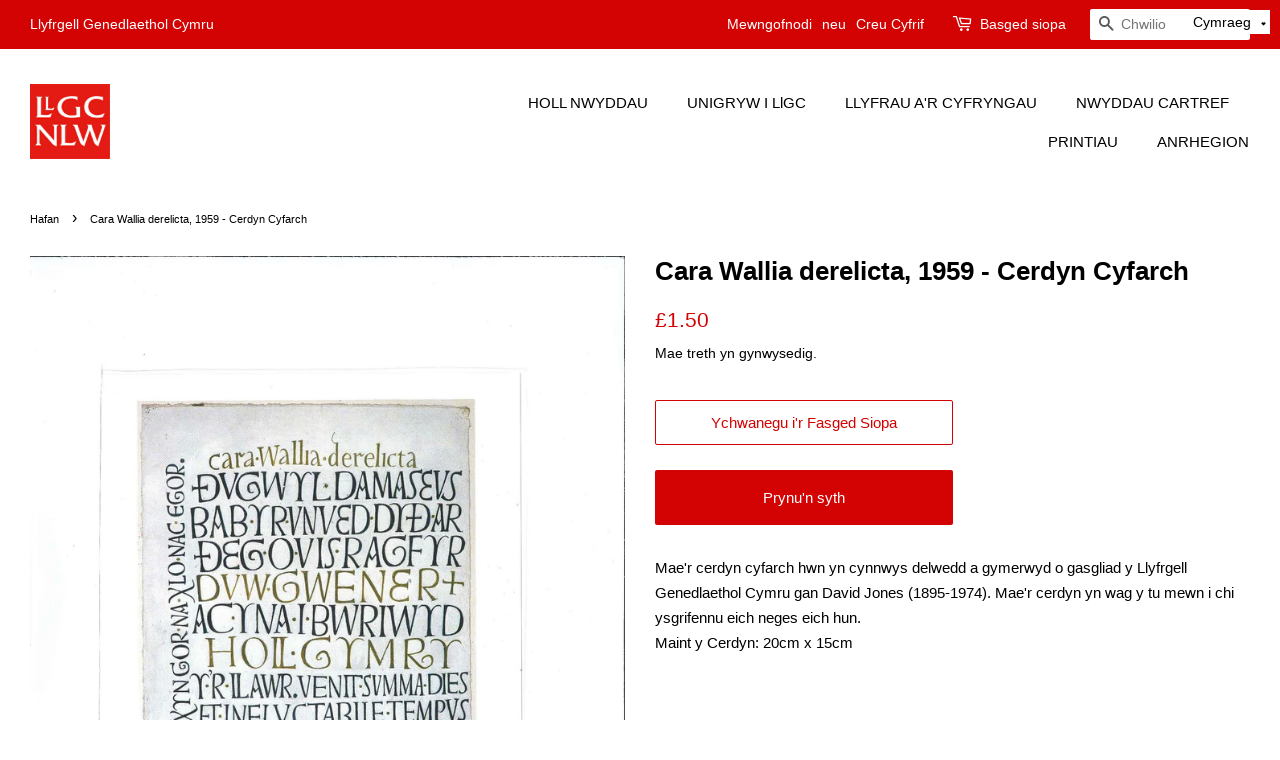

--- FILE ---
content_type: text/html; charset=utf-8
request_url: https://siop.llyfrgell.cymru/products/greetings-card-cara-wallia-derelicta-1959-cerdyn-cyfarch-cara-wallia-derelicta-1959
body_size: 39941
content:
<!doctype html>
<html class="no-js">
<head>

  <!-- Basic page needs ================================================== -->
  <meta charset="utf-8">
  <meta http-equiv="X-UA-Compatible" content="IE=edge,chrome=1">

  
  <link rel="shortcut icon" href="//siop.llyfrgell.cymru/cdn/shop/files/NLW_Acronym_Logo_RGB_32x32.png?v=1614756109" type="image/png" />
  

  <!-- Title and description ================================================== -->
  <title>
  Cara Wallia derelicta, 1959 - Cerdyn Cyfarch &ndash; National Library of Wales Online Shop
  </title>

  
  <meta name="description" content="Mae&#39;r cerdyn cyfarch hwn yn cynnwys delwedd a gymerwyd o gasgliad y Llyfrgell Genedlaethol Cymru gan David Jones (1895-1974). Mae&#39;r cerdyn yn wag y tu mewn i chi ysgrifennu eich neges eich hun. Maint y Cerdyn: 20cm x 15cm">
  

  <!-- Social meta ================================================== -->
  <!-- /snippets/social-meta-tags.liquid -->




<meta property="og:site_name" content="Siop Arlein Llyfrgell Genedlaethol Cymru">
<meta property="og:url" content="https://siop.llyfrgell.cymru/products/greetings-card-cara-wallia-derelicta-1959-cerdyn-cyfarch-cara-wallia-derelicta-1959">
<meta property="og:title" content="Cara Wallia derelicta, 1959 - Cerdyn Cyfarch">
<meta property="og:type" content="product">
<meta property="og:description" content="Mae&#39;r cerdyn cyfarch hwn yn cynnwys delwedd a gymerwyd o gasgliad y Llyfrgell Genedlaethol Cymru gan David Jones (1895-1974). Mae&#39;r cerdyn yn wag y tu mewn i chi ysgrifennu eich neges eich hun. Maint y Cerdyn: 20cm x 15cm">

  <meta property="og:price:amount" content="1.50">
  <meta property="og:price:currency" content="GBP">

<meta property="og:image" content="http://siop.llyfrgell.cymru/cdn/shop/products/Cara_Wallia_derelicta_1200x1200.jpg?v=1491911248">
<meta property="og:image:secure_url" content="https://siop.llyfrgell.cymru/cdn/shop/products/Cara_Wallia_derelicta_1200x1200.jpg?v=1491911248">


  <meta name="twitter:site" content="@nlwales">

<meta name="twitter:card" content="summary_large_image">
<meta name="twitter:title" content="Cara Wallia derelicta, 1959 - Cerdyn Cyfarch">
<meta name="twitter:description" content="Mae&#39;r cerdyn cyfarch hwn yn cynnwys delwedd a gymerwyd o gasgliad y Llyfrgell Genedlaethol Cymru gan David Jones (1895-1974). Mae&#39;r cerdyn yn wag y tu mewn i chi ysgrifennu eich neges eich hun. Maint y Cerdyn: 20cm x 15cm">


  <!-- Helpers ================================================== -->
  <link rel="canonical" href="https://siop.llyfrgell.cymru/products/greetings-card-cara-wallia-derelicta-1959-cerdyn-cyfarch-cara-wallia-derelicta-1959">
  <meta name="viewport" content="width=device-width,initial-scale=1">
  <meta name="theme-color" content="#d40303">

  <!-- CSS ================================================== -->
  <link href="//siop.llyfrgell.cymru/cdn/shop/t/10/assets/timber.scss.css?v=73234471336011442631763737842" rel="stylesheet" type="text/css" media="all" />
  <link href="//siop.llyfrgell.cymru/cdn/shop/t/10/assets/theme.scss.css?v=21884559714649156801763737842" rel="stylesheet" type="text/css" media="all" />

  <script>
    window.theme = window.theme || {};

    var theme = {
      strings: {
        addToCart: "Ychwanegu i\u0026#39;r Fasged Siopa",
        soldOut: "Wedi gwerthu allan",
        unavailable: "Ddim ar gael",
        zoomClose: "Cau (Esc)",
        zoomPrev: "Blaenorol (Left arrow key)",
        zoomNext: "Nesaf (Right arrow key)",
        addressError: "Cafwyd gwall wrth chwilio\u0026#39;r cyfeiriad hwn",
        addressNoResults: "Dim canlyniadau ar gyfer y cyfeiriad hwn",
        addressQueryLimit: "Rydych chi wedi mynd dros derfyn defnydd Google API. Meddyliwch am uwchraddio i \u003ca href=\"https:\/\/developers.google.com\/maps\/premium\/usage-limits\"\u003ePremium Plan\u003c\/a\u003e.",
        authError: "Cafwyd problem wrth wirio eich allwedd Google Maps API."
      },
      settings: {
        // Adding some settings to allow the editor to update correctly when they are changed
        enableWideLayout: true,
        typeAccentTransform: false,
        typeAccentSpacing: false,
        baseFontSize: '15px',
        headerBaseFontSize: '26px',
        accentFontSize: '15px'
      },
      variables: {
        mediaQueryMedium: 'screen and (max-width: 768px)',
        bpSmall: false
      },
      moneyFormat: "\u0026pound;{{amount}}"
    }

    document.documentElement.className = document.documentElement.className.replace('no-js', 'supports-js');
  </script>

  <!-- Header hook for plugins ================================================== -->
  <script>window.performance && window.performance.mark && window.performance.mark('shopify.content_for_header.start');</script><meta id="shopify-digital-wallet" name="shopify-digital-wallet" content="/9995530/digital_wallets/dialog">
<meta name="shopify-checkout-api-token" content="b840e5ff556e7ccbe4091fb97c06ec92">
<meta id="in-context-paypal-metadata" data-shop-id="9995530" data-venmo-supported="false" data-environment="production" data-locale="en_US" data-paypal-v4="true" data-currency="GBP">
<link rel="alternate" hreflang="x-default" href="https://national-library-of-wales-gift-shop.myshopify.com/products/greetings-card-cara-wallia-derelicta-1959-cerdyn-cyfarch-cara-wallia-derelicta-1959">
<link rel="alternate" hreflang="en" href="https://national-library-of-wales-gift-shop.myshopify.com/products/greetings-card-cara-wallia-derelicta-1959-cerdyn-cyfarch-cara-wallia-derelicta-1959">
<link rel="alternate" hreflang="cy-GB" href="https://siop.llyfrgell.cymru/products/greetings-card-cara-wallia-derelicta-1959-cerdyn-cyfarch-cara-wallia-derelicta-1959">
<link rel="alternate" hreflang="en-GB" href="https://siop.llyfrgell.cymru/en/products/greetings-card-cara-wallia-derelicta-1959-cerdyn-cyfarch-cara-wallia-derelicta-1959">
<link rel="alternate" hreflang="cy-AD" href="https://siop.llyfrgell.cymru/products/greetings-card-cara-wallia-derelicta-1959-cerdyn-cyfarch-cara-wallia-derelicta-1959">
<link rel="alternate" hreflang="en-AD" href="https://siop.llyfrgell.cymru/en/products/greetings-card-cara-wallia-derelicta-1959-cerdyn-cyfarch-cara-wallia-derelicta-1959">
<link rel="alternate" hreflang="cy-AE" href="https://siop.llyfrgell.cymru/products/greetings-card-cara-wallia-derelicta-1959-cerdyn-cyfarch-cara-wallia-derelicta-1959">
<link rel="alternate" hreflang="en-AE" href="https://siop.llyfrgell.cymru/en/products/greetings-card-cara-wallia-derelicta-1959-cerdyn-cyfarch-cara-wallia-derelicta-1959">
<link rel="alternate" hreflang="cy-AF" href="https://siop.llyfrgell.cymru/products/greetings-card-cara-wallia-derelicta-1959-cerdyn-cyfarch-cara-wallia-derelicta-1959">
<link rel="alternate" hreflang="en-AF" href="https://siop.llyfrgell.cymru/en/products/greetings-card-cara-wallia-derelicta-1959-cerdyn-cyfarch-cara-wallia-derelicta-1959">
<link rel="alternate" hreflang="cy-AG" href="https://siop.llyfrgell.cymru/products/greetings-card-cara-wallia-derelicta-1959-cerdyn-cyfarch-cara-wallia-derelicta-1959">
<link rel="alternate" hreflang="en-AG" href="https://siop.llyfrgell.cymru/en/products/greetings-card-cara-wallia-derelicta-1959-cerdyn-cyfarch-cara-wallia-derelicta-1959">
<link rel="alternate" hreflang="cy-AI" href="https://siop.llyfrgell.cymru/products/greetings-card-cara-wallia-derelicta-1959-cerdyn-cyfarch-cara-wallia-derelicta-1959">
<link rel="alternate" hreflang="en-AI" href="https://siop.llyfrgell.cymru/en/products/greetings-card-cara-wallia-derelicta-1959-cerdyn-cyfarch-cara-wallia-derelicta-1959">
<link rel="alternate" hreflang="cy-AL" href="https://siop.llyfrgell.cymru/products/greetings-card-cara-wallia-derelicta-1959-cerdyn-cyfarch-cara-wallia-derelicta-1959">
<link rel="alternate" hreflang="en-AL" href="https://siop.llyfrgell.cymru/en/products/greetings-card-cara-wallia-derelicta-1959-cerdyn-cyfarch-cara-wallia-derelicta-1959">
<link rel="alternate" hreflang="cy-AM" href="https://siop.llyfrgell.cymru/products/greetings-card-cara-wallia-derelicta-1959-cerdyn-cyfarch-cara-wallia-derelicta-1959">
<link rel="alternate" hreflang="en-AM" href="https://siop.llyfrgell.cymru/en/products/greetings-card-cara-wallia-derelicta-1959-cerdyn-cyfarch-cara-wallia-derelicta-1959">
<link rel="alternate" hreflang="cy-AN" href="https://siop.llyfrgell.cymru/products/greetings-card-cara-wallia-derelicta-1959-cerdyn-cyfarch-cara-wallia-derelicta-1959">
<link rel="alternate" hreflang="en-AN" href="https://siop.llyfrgell.cymru/en/products/greetings-card-cara-wallia-derelicta-1959-cerdyn-cyfarch-cara-wallia-derelicta-1959">
<link rel="alternate" hreflang="cy-AO" href="https://siop.llyfrgell.cymru/products/greetings-card-cara-wallia-derelicta-1959-cerdyn-cyfarch-cara-wallia-derelicta-1959">
<link rel="alternate" hreflang="en-AO" href="https://siop.llyfrgell.cymru/en/products/greetings-card-cara-wallia-derelicta-1959-cerdyn-cyfarch-cara-wallia-derelicta-1959">
<link rel="alternate" hreflang="cy-AR" href="https://siop.llyfrgell.cymru/products/greetings-card-cara-wallia-derelicta-1959-cerdyn-cyfarch-cara-wallia-derelicta-1959">
<link rel="alternate" hreflang="en-AR" href="https://siop.llyfrgell.cymru/en/products/greetings-card-cara-wallia-derelicta-1959-cerdyn-cyfarch-cara-wallia-derelicta-1959">
<link rel="alternate" hreflang="cy-AT" href="https://siop.llyfrgell.cymru/products/greetings-card-cara-wallia-derelicta-1959-cerdyn-cyfarch-cara-wallia-derelicta-1959">
<link rel="alternate" hreflang="en-AT" href="https://siop.llyfrgell.cymru/en/products/greetings-card-cara-wallia-derelicta-1959-cerdyn-cyfarch-cara-wallia-derelicta-1959">
<link rel="alternate" hreflang="cy-AU" href="https://siop.llyfrgell.cymru/products/greetings-card-cara-wallia-derelicta-1959-cerdyn-cyfarch-cara-wallia-derelicta-1959">
<link rel="alternate" hreflang="en-AU" href="https://siop.llyfrgell.cymru/en/products/greetings-card-cara-wallia-derelicta-1959-cerdyn-cyfarch-cara-wallia-derelicta-1959">
<link rel="alternate" hreflang="cy-AW" href="https://siop.llyfrgell.cymru/products/greetings-card-cara-wallia-derelicta-1959-cerdyn-cyfarch-cara-wallia-derelicta-1959">
<link rel="alternate" hreflang="en-AW" href="https://siop.llyfrgell.cymru/en/products/greetings-card-cara-wallia-derelicta-1959-cerdyn-cyfarch-cara-wallia-derelicta-1959">
<link rel="alternate" hreflang="cy-AX" href="https://siop.llyfrgell.cymru/products/greetings-card-cara-wallia-derelicta-1959-cerdyn-cyfarch-cara-wallia-derelicta-1959">
<link rel="alternate" hreflang="en-AX" href="https://siop.llyfrgell.cymru/en/products/greetings-card-cara-wallia-derelicta-1959-cerdyn-cyfarch-cara-wallia-derelicta-1959">
<link rel="alternate" hreflang="cy-AZ" href="https://siop.llyfrgell.cymru/products/greetings-card-cara-wallia-derelicta-1959-cerdyn-cyfarch-cara-wallia-derelicta-1959">
<link rel="alternate" hreflang="en-AZ" href="https://siop.llyfrgell.cymru/en/products/greetings-card-cara-wallia-derelicta-1959-cerdyn-cyfarch-cara-wallia-derelicta-1959">
<link rel="alternate" hreflang="cy-BA" href="https://siop.llyfrgell.cymru/products/greetings-card-cara-wallia-derelicta-1959-cerdyn-cyfarch-cara-wallia-derelicta-1959">
<link rel="alternate" hreflang="en-BA" href="https://siop.llyfrgell.cymru/en/products/greetings-card-cara-wallia-derelicta-1959-cerdyn-cyfarch-cara-wallia-derelicta-1959">
<link rel="alternate" hreflang="cy-BB" href="https://siop.llyfrgell.cymru/products/greetings-card-cara-wallia-derelicta-1959-cerdyn-cyfarch-cara-wallia-derelicta-1959">
<link rel="alternate" hreflang="en-BB" href="https://siop.llyfrgell.cymru/en/products/greetings-card-cara-wallia-derelicta-1959-cerdyn-cyfarch-cara-wallia-derelicta-1959">
<link rel="alternate" hreflang="cy-BD" href="https://siop.llyfrgell.cymru/products/greetings-card-cara-wallia-derelicta-1959-cerdyn-cyfarch-cara-wallia-derelicta-1959">
<link rel="alternate" hreflang="en-BD" href="https://siop.llyfrgell.cymru/en/products/greetings-card-cara-wallia-derelicta-1959-cerdyn-cyfarch-cara-wallia-derelicta-1959">
<link rel="alternate" hreflang="cy-BE" href="https://siop.llyfrgell.cymru/products/greetings-card-cara-wallia-derelicta-1959-cerdyn-cyfarch-cara-wallia-derelicta-1959">
<link rel="alternate" hreflang="en-BE" href="https://siop.llyfrgell.cymru/en/products/greetings-card-cara-wallia-derelicta-1959-cerdyn-cyfarch-cara-wallia-derelicta-1959">
<link rel="alternate" hreflang="cy-BF" href="https://siop.llyfrgell.cymru/products/greetings-card-cara-wallia-derelicta-1959-cerdyn-cyfarch-cara-wallia-derelicta-1959">
<link rel="alternate" hreflang="en-BF" href="https://siop.llyfrgell.cymru/en/products/greetings-card-cara-wallia-derelicta-1959-cerdyn-cyfarch-cara-wallia-derelicta-1959">
<link rel="alternate" hreflang="cy-BG" href="https://siop.llyfrgell.cymru/products/greetings-card-cara-wallia-derelicta-1959-cerdyn-cyfarch-cara-wallia-derelicta-1959">
<link rel="alternate" hreflang="en-BG" href="https://siop.llyfrgell.cymru/en/products/greetings-card-cara-wallia-derelicta-1959-cerdyn-cyfarch-cara-wallia-derelicta-1959">
<link rel="alternate" hreflang="cy-BH" href="https://siop.llyfrgell.cymru/products/greetings-card-cara-wallia-derelicta-1959-cerdyn-cyfarch-cara-wallia-derelicta-1959">
<link rel="alternate" hreflang="en-BH" href="https://siop.llyfrgell.cymru/en/products/greetings-card-cara-wallia-derelicta-1959-cerdyn-cyfarch-cara-wallia-derelicta-1959">
<link rel="alternate" hreflang="cy-BI" href="https://siop.llyfrgell.cymru/products/greetings-card-cara-wallia-derelicta-1959-cerdyn-cyfarch-cara-wallia-derelicta-1959">
<link rel="alternate" hreflang="en-BI" href="https://siop.llyfrgell.cymru/en/products/greetings-card-cara-wallia-derelicta-1959-cerdyn-cyfarch-cara-wallia-derelicta-1959">
<link rel="alternate" hreflang="cy-BJ" href="https://siop.llyfrgell.cymru/products/greetings-card-cara-wallia-derelicta-1959-cerdyn-cyfarch-cara-wallia-derelicta-1959">
<link rel="alternate" hreflang="en-BJ" href="https://siop.llyfrgell.cymru/en/products/greetings-card-cara-wallia-derelicta-1959-cerdyn-cyfarch-cara-wallia-derelicta-1959">
<link rel="alternate" hreflang="cy-BL" href="https://siop.llyfrgell.cymru/products/greetings-card-cara-wallia-derelicta-1959-cerdyn-cyfarch-cara-wallia-derelicta-1959">
<link rel="alternate" hreflang="en-BL" href="https://siop.llyfrgell.cymru/en/products/greetings-card-cara-wallia-derelicta-1959-cerdyn-cyfarch-cara-wallia-derelicta-1959">
<link rel="alternate" hreflang="cy-BM" href="https://siop.llyfrgell.cymru/products/greetings-card-cara-wallia-derelicta-1959-cerdyn-cyfarch-cara-wallia-derelicta-1959">
<link rel="alternate" hreflang="en-BM" href="https://siop.llyfrgell.cymru/en/products/greetings-card-cara-wallia-derelicta-1959-cerdyn-cyfarch-cara-wallia-derelicta-1959">
<link rel="alternate" hreflang="cy-BN" href="https://siop.llyfrgell.cymru/products/greetings-card-cara-wallia-derelicta-1959-cerdyn-cyfarch-cara-wallia-derelicta-1959">
<link rel="alternate" hreflang="en-BN" href="https://siop.llyfrgell.cymru/en/products/greetings-card-cara-wallia-derelicta-1959-cerdyn-cyfarch-cara-wallia-derelicta-1959">
<link rel="alternate" hreflang="cy-BO" href="https://siop.llyfrgell.cymru/products/greetings-card-cara-wallia-derelicta-1959-cerdyn-cyfarch-cara-wallia-derelicta-1959">
<link rel="alternate" hreflang="en-BO" href="https://siop.llyfrgell.cymru/en/products/greetings-card-cara-wallia-derelicta-1959-cerdyn-cyfarch-cara-wallia-derelicta-1959">
<link rel="alternate" hreflang="cy-BR" href="https://siop.llyfrgell.cymru/products/greetings-card-cara-wallia-derelicta-1959-cerdyn-cyfarch-cara-wallia-derelicta-1959">
<link rel="alternate" hreflang="en-BR" href="https://siop.llyfrgell.cymru/en/products/greetings-card-cara-wallia-derelicta-1959-cerdyn-cyfarch-cara-wallia-derelicta-1959">
<link rel="alternate" hreflang="cy-BS" href="https://siop.llyfrgell.cymru/products/greetings-card-cara-wallia-derelicta-1959-cerdyn-cyfarch-cara-wallia-derelicta-1959">
<link rel="alternate" hreflang="en-BS" href="https://siop.llyfrgell.cymru/en/products/greetings-card-cara-wallia-derelicta-1959-cerdyn-cyfarch-cara-wallia-derelicta-1959">
<link rel="alternate" hreflang="cy-BT" href="https://siop.llyfrgell.cymru/products/greetings-card-cara-wallia-derelicta-1959-cerdyn-cyfarch-cara-wallia-derelicta-1959">
<link rel="alternate" hreflang="en-BT" href="https://siop.llyfrgell.cymru/en/products/greetings-card-cara-wallia-derelicta-1959-cerdyn-cyfarch-cara-wallia-derelicta-1959">
<link rel="alternate" hreflang="cy-BV" href="https://siop.llyfrgell.cymru/products/greetings-card-cara-wallia-derelicta-1959-cerdyn-cyfarch-cara-wallia-derelicta-1959">
<link rel="alternate" hreflang="en-BV" href="https://siop.llyfrgell.cymru/en/products/greetings-card-cara-wallia-derelicta-1959-cerdyn-cyfarch-cara-wallia-derelicta-1959">
<link rel="alternate" hreflang="cy-BW" href="https://siop.llyfrgell.cymru/products/greetings-card-cara-wallia-derelicta-1959-cerdyn-cyfarch-cara-wallia-derelicta-1959">
<link rel="alternate" hreflang="en-BW" href="https://siop.llyfrgell.cymru/en/products/greetings-card-cara-wallia-derelicta-1959-cerdyn-cyfarch-cara-wallia-derelicta-1959">
<link rel="alternate" hreflang="cy-BY" href="https://siop.llyfrgell.cymru/products/greetings-card-cara-wallia-derelicta-1959-cerdyn-cyfarch-cara-wallia-derelicta-1959">
<link rel="alternate" hreflang="en-BY" href="https://siop.llyfrgell.cymru/en/products/greetings-card-cara-wallia-derelicta-1959-cerdyn-cyfarch-cara-wallia-derelicta-1959">
<link rel="alternate" hreflang="cy-BZ" href="https://siop.llyfrgell.cymru/products/greetings-card-cara-wallia-derelicta-1959-cerdyn-cyfarch-cara-wallia-derelicta-1959">
<link rel="alternate" hreflang="en-BZ" href="https://siop.llyfrgell.cymru/en/products/greetings-card-cara-wallia-derelicta-1959-cerdyn-cyfarch-cara-wallia-derelicta-1959">
<link rel="alternate" hreflang="cy-CA" href="https://siop.llyfrgell.cymru/products/greetings-card-cara-wallia-derelicta-1959-cerdyn-cyfarch-cara-wallia-derelicta-1959">
<link rel="alternate" hreflang="en-CA" href="https://siop.llyfrgell.cymru/en/products/greetings-card-cara-wallia-derelicta-1959-cerdyn-cyfarch-cara-wallia-derelicta-1959">
<link rel="alternate" hreflang="cy-CC" href="https://siop.llyfrgell.cymru/products/greetings-card-cara-wallia-derelicta-1959-cerdyn-cyfarch-cara-wallia-derelicta-1959">
<link rel="alternate" hreflang="en-CC" href="https://siop.llyfrgell.cymru/en/products/greetings-card-cara-wallia-derelicta-1959-cerdyn-cyfarch-cara-wallia-derelicta-1959">
<link rel="alternate" hreflang="cy-CD" href="https://siop.llyfrgell.cymru/products/greetings-card-cara-wallia-derelicta-1959-cerdyn-cyfarch-cara-wallia-derelicta-1959">
<link rel="alternate" hreflang="en-CD" href="https://siop.llyfrgell.cymru/en/products/greetings-card-cara-wallia-derelicta-1959-cerdyn-cyfarch-cara-wallia-derelicta-1959">
<link rel="alternate" hreflang="cy-CF" href="https://siop.llyfrgell.cymru/products/greetings-card-cara-wallia-derelicta-1959-cerdyn-cyfarch-cara-wallia-derelicta-1959">
<link rel="alternate" hreflang="en-CF" href="https://siop.llyfrgell.cymru/en/products/greetings-card-cara-wallia-derelicta-1959-cerdyn-cyfarch-cara-wallia-derelicta-1959">
<link rel="alternate" hreflang="cy-CG" href="https://siop.llyfrgell.cymru/products/greetings-card-cara-wallia-derelicta-1959-cerdyn-cyfarch-cara-wallia-derelicta-1959">
<link rel="alternate" hreflang="en-CG" href="https://siop.llyfrgell.cymru/en/products/greetings-card-cara-wallia-derelicta-1959-cerdyn-cyfarch-cara-wallia-derelicta-1959">
<link rel="alternate" hreflang="cy-CH" href="https://siop.llyfrgell.cymru/products/greetings-card-cara-wallia-derelicta-1959-cerdyn-cyfarch-cara-wallia-derelicta-1959">
<link rel="alternate" hreflang="en-CH" href="https://siop.llyfrgell.cymru/en/products/greetings-card-cara-wallia-derelicta-1959-cerdyn-cyfarch-cara-wallia-derelicta-1959">
<link rel="alternate" hreflang="cy-CI" href="https://siop.llyfrgell.cymru/products/greetings-card-cara-wallia-derelicta-1959-cerdyn-cyfarch-cara-wallia-derelicta-1959">
<link rel="alternate" hreflang="en-CI" href="https://siop.llyfrgell.cymru/en/products/greetings-card-cara-wallia-derelicta-1959-cerdyn-cyfarch-cara-wallia-derelicta-1959">
<link rel="alternate" hreflang="cy-CK" href="https://siop.llyfrgell.cymru/products/greetings-card-cara-wallia-derelicta-1959-cerdyn-cyfarch-cara-wallia-derelicta-1959">
<link rel="alternate" hreflang="en-CK" href="https://siop.llyfrgell.cymru/en/products/greetings-card-cara-wallia-derelicta-1959-cerdyn-cyfarch-cara-wallia-derelicta-1959">
<link rel="alternate" hreflang="cy-CL" href="https://siop.llyfrgell.cymru/products/greetings-card-cara-wallia-derelicta-1959-cerdyn-cyfarch-cara-wallia-derelicta-1959">
<link rel="alternate" hreflang="en-CL" href="https://siop.llyfrgell.cymru/en/products/greetings-card-cara-wallia-derelicta-1959-cerdyn-cyfarch-cara-wallia-derelicta-1959">
<link rel="alternate" hreflang="cy-CM" href="https://siop.llyfrgell.cymru/products/greetings-card-cara-wallia-derelicta-1959-cerdyn-cyfarch-cara-wallia-derelicta-1959">
<link rel="alternate" hreflang="en-CM" href="https://siop.llyfrgell.cymru/en/products/greetings-card-cara-wallia-derelicta-1959-cerdyn-cyfarch-cara-wallia-derelicta-1959">
<link rel="alternate" hreflang="cy-CN" href="https://siop.llyfrgell.cymru/products/greetings-card-cara-wallia-derelicta-1959-cerdyn-cyfarch-cara-wallia-derelicta-1959">
<link rel="alternate" hreflang="en-CN" href="https://siop.llyfrgell.cymru/en/products/greetings-card-cara-wallia-derelicta-1959-cerdyn-cyfarch-cara-wallia-derelicta-1959">
<link rel="alternate" hreflang="cy-CO" href="https://siop.llyfrgell.cymru/products/greetings-card-cara-wallia-derelicta-1959-cerdyn-cyfarch-cara-wallia-derelicta-1959">
<link rel="alternate" hreflang="en-CO" href="https://siop.llyfrgell.cymru/en/products/greetings-card-cara-wallia-derelicta-1959-cerdyn-cyfarch-cara-wallia-derelicta-1959">
<link rel="alternate" hreflang="cy-CR" href="https://siop.llyfrgell.cymru/products/greetings-card-cara-wallia-derelicta-1959-cerdyn-cyfarch-cara-wallia-derelicta-1959">
<link rel="alternate" hreflang="en-CR" href="https://siop.llyfrgell.cymru/en/products/greetings-card-cara-wallia-derelicta-1959-cerdyn-cyfarch-cara-wallia-derelicta-1959">
<link rel="alternate" hreflang="cy-CV" href="https://siop.llyfrgell.cymru/products/greetings-card-cara-wallia-derelicta-1959-cerdyn-cyfarch-cara-wallia-derelicta-1959">
<link rel="alternate" hreflang="en-CV" href="https://siop.llyfrgell.cymru/en/products/greetings-card-cara-wallia-derelicta-1959-cerdyn-cyfarch-cara-wallia-derelicta-1959">
<link rel="alternate" hreflang="cy-CW" href="https://siop.llyfrgell.cymru/products/greetings-card-cara-wallia-derelicta-1959-cerdyn-cyfarch-cara-wallia-derelicta-1959">
<link rel="alternate" hreflang="en-CW" href="https://siop.llyfrgell.cymru/en/products/greetings-card-cara-wallia-derelicta-1959-cerdyn-cyfarch-cara-wallia-derelicta-1959">
<link rel="alternate" hreflang="cy-CX" href="https://siop.llyfrgell.cymru/products/greetings-card-cara-wallia-derelicta-1959-cerdyn-cyfarch-cara-wallia-derelicta-1959">
<link rel="alternate" hreflang="en-CX" href="https://siop.llyfrgell.cymru/en/products/greetings-card-cara-wallia-derelicta-1959-cerdyn-cyfarch-cara-wallia-derelicta-1959">
<link rel="alternate" hreflang="cy-CY" href="https://siop.llyfrgell.cymru/products/greetings-card-cara-wallia-derelicta-1959-cerdyn-cyfarch-cara-wallia-derelicta-1959">
<link rel="alternate" hreflang="en-CY" href="https://siop.llyfrgell.cymru/en/products/greetings-card-cara-wallia-derelicta-1959-cerdyn-cyfarch-cara-wallia-derelicta-1959">
<link rel="alternate" hreflang="cy-CZ" href="https://siop.llyfrgell.cymru/products/greetings-card-cara-wallia-derelicta-1959-cerdyn-cyfarch-cara-wallia-derelicta-1959">
<link rel="alternate" hreflang="en-CZ" href="https://siop.llyfrgell.cymru/en/products/greetings-card-cara-wallia-derelicta-1959-cerdyn-cyfarch-cara-wallia-derelicta-1959">
<link rel="alternate" hreflang="cy-DE" href="https://siop.llyfrgell.cymru/products/greetings-card-cara-wallia-derelicta-1959-cerdyn-cyfarch-cara-wallia-derelicta-1959">
<link rel="alternate" hreflang="en-DE" href="https://siop.llyfrgell.cymru/en/products/greetings-card-cara-wallia-derelicta-1959-cerdyn-cyfarch-cara-wallia-derelicta-1959">
<link rel="alternate" hreflang="cy-DJ" href="https://siop.llyfrgell.cymru/products/greetings-card-cara-wallia-derelicta-1959-cerdyn-cyfarch-cara-wallia-derelicta-1959">
<link rel="alternate" hreflang="en-DJ" href="https://siop.llyfrgell.cymru/en/products/greetings-card-cara-wallia-derelicta-1959-cerdyn-cyfarch-cara-wallia-derelicta-1959">
<link rel="alternate" hreflang="cy-DK" href="https://siop.llyfrgell.cymru/products/greetings-card-cara-wallia-derelicta-1959-cerdyn-cyfarch-cara-wallia-derelicta-1959">
<link rel="alternate" hreflang="en-DK" href="https://siop.llyfrgell.cymru/en/products/greetings-card-cara-wallia-derelicta-1959-cerdyn-cyfarch-cara-wallia-derelicta-1959">
<link rel="alternate" hreflang="cy-DM" href="https://siop.llyfrgell.cymru/products/greetings-card-cara-wallia-derelicta-1959-cerdyn-cyfarch-cara-wallia-derelicta-1959">
<link rel="alternate" hreflang="en-DM" href="https://siop.llyfrgell.cymru/en/products/greetings-card-cara-wallia-derelicta-1959-cerdyn-cyfarch-cara-wallia-derelicta-1959">
<link rel="alternate" hreflang="cy-DO" href="https://siop.llyfrgell.cymru/products/greetings-card-cara-wallia-derelicta-1959-cerdyn-cyfarch-cara-wallia-derelicta-1959">
<link rel="alternate" hreflang="en-DO" href="https://siop.llyfrgell.cymru/en/products/greetings-card-cara-wallia-derelicta-1959-cerdyn-cyfarch-cara-wallia-derelicta-1959">
<link rel="alternate" hreflang="cy-DZ" href="https://siop.llyfrgell.cymru/products/greetings-card-cara-wallia-derelicta-1959-cerdyn-cyfarch-cara-wallia-derelicta-1959">
<link rel="alternate" hreflang="en-DZ" href="https://siop.llyfrgell.cymru/en/products/greetings-card-cara-wallia-derelicta-1959-cerdyn-cyfarch-cara-wallia-derelicta-1959">
<link rel="alternate" hreflang="cy-EC" href="https://siop.llyfrgell.cymru/products/greetings-card-cara-wallia-derelicta-1959-cerdyn-cyfarch-cara-wallia-derelicta-1959">
<link rel="alternate" hreflang="en-EC" href="https://siop.llyfrgell.cymru/en/products/greetings-card-cara-wallia-derelicta-1959-cerdyn-cyfarch-cara-wallia-derelicta-1959">
<link rel="alternate" hreflang="cy-EE" href="https://siop.llyfrgell.cymru/products/greetings-card-cara-wallia-derelicta-1959-cerdyn-cyfarch-cara-wallia-derelicta-1959">
<link rel="alternate" hreflang="en-EE" href="https://siop.llyfrgell.cymru/en/products/greetings-card-cara-wallia-derelicta-1959-cerdyn-cyfarch-cara-wallia-derelicta-1959">
<link rel="alternate" hreflang="cy-EG" href="https://siop.llyfrgell.cymru/products/greetings-card-cara-wallia-derelicta-1959-cerdyn-cyfarch-cara-wallia-derelicta-1959">
<link rel="alternate" hreflang="en-EG" href="https://siop.llyfrgell.cymru/en/products/greetings-card-cara-wallia-derelicta-1959-cerdyn-cyfarch-cara-wallia-derelicta-1959">
<link rel="alternate" hreflang="cy-EH" href="https://siop.llyfrgell.cymru/products/greetings-card-cara-wallia-derelicta-1959-cerdyn-cyfarch-cara-wallia-derelicta-1959">
<link rel="alternate" hreflang="en-EH" href="https://siop.llyfrgell.cymru/en/products/greetings-card-cara-wallia-derelicta-1959-cerdyn-cyfarch-cara-wallia-derelicta-1959">
<link rel="alternate" hreflang="cy-ER" href="https://siop.llyfrgell.cymru/products/greetings-card-cara-wallia-derelicta-1959-cerdyn-cyfarch-cara-wallia-derelicta-1959">
<link rel="alternate" hreflang="en-ER" href="https://siop.llyfrgell.cymru/en/products/greetings-card-cara-wallia-derelicta-1959-cerdyn-cyfarch-cara-wallia-derelicta-1959">
<link rel="alternate" hreflang="cy-ES" href="https://siop.llyfrgell.cymru/products/greetings-card-cara-wallia-derelicta-1959-cerdyn-cyfarch-cara-wallia-derelicta-1959">
<link rel="alternate" hreflang="en-ES" href="https://siop.llyfrgell.cymru/en/products/greetings-card-cara-wallia-derelicta-1959-cerdyn-cyfarch-cara-wallia-derelicta-1959">
<link rel="alternate" hreflang="cy-ET" href="https://siop.llyfrgell.cymru/products/greetings-card-cara-wallia-derelicta-1959-cerdyn-cyfarch-cara-wallia-derelicta-1959">
<link rel="alternate" hreflang="en-ET" href="https://siop.llyfrgell.cymru/en/products/greetings-card-cara-wallia-derelicta-1959-cerdyn-cyfarch-cara-wallia-derelicta-1959">
<link rel="alternate" hreflang="cy-FI" href="https://siop.llyfrgell.cymru/products/greetings-card-cara-wallia-derelicta-1959-cerdyn-cyfarch-cara-wallia-derelicta-1959">
<link rel="alternate" hreflang="en-FI" href="https://siop.llyfrgell.cymru/en/products/greetings-card-cara-wallia-derelicta-1959-cerdyn-cyfarch-cara-wallia-derelicta-1959">
<link rel="alternate" hreflang="cy-FJ" href="https://siop.llyfrgell.cymru/products/greetings-card-cara-wallia-derelicta-1959-cerdyn-cyfarch-cara-wallia-derelicta-1959">
<link rel="alternate" hreflang="en-FJ" href="https://siop.llyfrgell.cymru/en/products/greetings-card-cara-wallia-derelicta-1959-cerdyn-cyfarch-cara-wallia-derelicta-1959">
<link rel="alternate" hreflang="cy-FK" href="https://siop.llyfrgell.cymru/products/greetings-card-cara-wallia-derelicta-1959-cerdyn-cyfarch-cara-wallia-derelicta-1959">
<link rel="alternate" hreflang="en-FK" href="https://siop.llyfrgell.cymru/en/products/greetings-card-cara-wallia-derelicta-1959-cerdyn-cyfarch-cara-wallia-derelicta-1959">
<link rel="alternate" hreflang="cy-FO" href="https://siop.llyfrgell.cymru/products/greetings-card-cara-wallia-derelicta-1959-cerdyn-cyfarch-cara-wallia-derelicta-1959">
<link rel="alternate" hreflang="en-FO" href="https://siop.llyfrgell.cymru/en/products/greetings-card-cara-wallia-derelicta-1959-cerdyn-cyfarch-cara-wallia-derelicta-1959">
<link rel="alternate" hreflang="cy-FR" href="https://siop.llyfrgell.cymru/products/greetings-card-cara-wallia-derelicta-1959-cerdyn-cyfarch-cara-wallia-derelicta-1959">
<link rel="alternate" hreflang="en-FR" href="https://siop.llyfrgell.cymru/en/products/greetings-card-cara-wallia-derelicta-1959-cerdyn-cyfarch-cara-wallia-derelicta-1959">
<link rel="alternate" hreflang="cy-GA" href="https://siop.llyfrgell.cymru/products/greetings-card-cara-wallia-derelicta-1959-cerdyn-cyfarch-cara-wallia-derelicta-1959">
<link rel="alternate" hreflang="en-GA" href="https://siop.llyfrgell.cymru/en/products/greetings-card-cara-wallia-derelicta-1959-cerdyn-cyfarch-cara-wallia-derelicta-1959">
<link rel="alternate" hreflang="cy-GD" href="https://siop.llyfrgell.cymru/products/greetings-card-cara-wallia-derelicta-1959-cerdyn-cyfarch-cara-wallia-derelicta-1959">
<link rel="alternate" hreflang="en-GD" href="https://siop.llyfrgell.cymru/en/products/greetings-card-cara-wallia-derelicta-1959-cerdyn-cyfarch-cara-wallia-derelicta-1959">
<link rel="alternate" hreflang="cy-GE" href="https://siop.llyfrgell.cymru/products/greetings-card-cara-wallia-derelicta-1959-cerdyn-cyfarch-cara-wallia-derelicta-1959">
<link rel="alternate" hreflang="en-GE" href="https://siop.llyfrgell.cymru/en/products/greetings-card-cara-wallia-derelicta-1959-cerdyn-cyfarch-cara-wallia-derelicta-1959">
<link rel="alternate" hreflang="cy-GF" href="https://siop.llyfrgell.cymru/products/greetings-card-cara-wallia-derelicta-1959-cerdyn-cyfarch-cara-wallia-derelicta-1959">
<link rel="alternate" hreflang="en-GF" href="https://siop.llyfrgell.cymru/en/products/greetings-card-cara-wallia-derelicta-1959-cerdyn-cyfarch-cara-wallia-derelicta-1959">
<link rel="alternate" hreflang="cy-GG" href="https://siop.llyfrgell.cymru/products/greetings-card-cara-wallia-derelicta-1959-cerdyn-cyfarch-cara-wallia-derelicta-1959">
<link rel="alternate" hreflang="en-GG" href="https://siop.llyfrgell.cymru/en/products/greetings-card-cara-wallia-derelicta-1959-cerdyn-cyfarch-cara-wallia-derelicta-1959">
<link rel="alternate" hreflang="cy-GH" href="https://siop.llyfrgell.cymru/products/greetings-card-cara-wallia-derelicta-1959-cerdyn-cyfarch-cara-wallia-derelicta-1959">
<link rel="alternate" hreflang="en-GH" href="https://siop.llyfrgell.cymru/en/products/greetings-card-cara-wallia-derelicta-1959-cerdyn-cyfarch-cara-wallia-derelicta-1959">
<link rel="alternate" hreflang="cy-GI" href="https://siop.llyfrgell.cymru/products/greetings-card-cara-wallia-derelicta-1959-cerdyn-cyfarch-cara-wallia-derelicta-1959">
<link rel="alternate" hreflang="en-GI" href="https://siop.llyfrgell.cymru/en/products/greetings-card-cara-wallia-derelicta-1959-cerdyn-cyfarch-cara-wallia-derelicta-1959">
<link rel="alternate" hreflang="cy-GL" href="https://siop.llyfrgell.cymru/products/greetings-card-cara-wallia-derelicta-1959-cerdyn-cyfarch-cara-wallia-derelicta-1959">
<link rel="alternate" hreflang="en-GL" href="https://siop.llyfrgell.cymru/en/products/greetings-card-cara-wallia-derelicta-1959-cerdyn-cyfarch-cara-wallia-derelicta-1959">
<link rel="alternate" hreflang="cy-GM" href="https://siop.llyfrgell.cymru/products/greetings-card-cara-wallia-derelicta-1959-cerdyn-cyfarch-cara-wallia-derelicta-1959">
<link rel="alternate" hreflang="en-GM" href="https://siop.llyfrgell.cymru/en/products/greetings-card-cara-wallia-derelicta-1959-cerdyn-cyfarch-cara-wallia-derelicta-1959">
<link rel="alternate" hreflang="cy-GN" href="https://siop.llyfrgell.cymru/products/greetings-card-cara-wallia-derelicta-1959-cerdyn-cyfarch-cara-wallia-derelicta-1959">
<link rel="alternate" hreflang="en-GN" href="https://siop.llyfrgell.cymru/en/products/greetings-card-cara-wallia-derelicta-1959-cerdyn-cyfarch-cara-wallia-derelicta-1959">
<link rel="alternate" hreflang="cy-GP" href="https://siop.llyfrgell.cymru/products/greetings-card-cara-wallia-derelicta-1959-cerdyn-cyfarch-cara-wallia-derelicta-1959">
<link rel="alternate" hreflang="en-GP" href="https://siop.llyfrgell.cymru/en/products/greetings-card-cara-wallia-derelicta-1959-cerdyn-cyfarch-cara-wallia-derelicta-1959">
<link rel="alternate" hreflang="cy-GQ" href="https://siop.llyfrgell.cymru/products/greetings-card-cara-wallia-derelicta-1959-cerdyn-cyfarch-cara-wallia-derelicta-1959">
<link rel="alternate" hreflang="en-GQ" href="https://siop.llyfrgell.cymru/en/products/greetings-card-cara-wallia-derelicta-1959-cerdyn-cyfarch-cara-wallia-derelicta-1959">
<link rel="alternate" hreflang="cy-GR" href="https://siop.llyfrgell.cymru/products/greetings-card-cara-wallia-derelicta-1959-cerdyn-cyfarch-cara-wallia-derelicta-1959">
<link rel="alternate" hreflang="en-GR" href="https://siop.llyfrgell.cymru/en/products/greetings-card-cara-wallia-derelicta-1959-cerdyn-cyfarch-cara-wallia-derelicta-1959">
<link rel="alternate" hreflang="cy-GS" href="https://siop.llyfrgell.cymru/products/greetings-card-cara-wallia-derelicta-1959-cerdyn-cyfarch-cara-wallia-derelicta-1959">
<link rel="alternate" hreflang="en-GS" href="https://siop.llyfrgell.cymru/en/products/greetings-card-cara-wallia-derelicta-1959-cerdyn-cyfarch-cara-wallia-derelicta-1959">
<link rel="alternate" hreflang="cy-GT" href="https://siop.llyfrgell.cymru/products/greetings-card-cara-wallia-derelicta-1959-cerdyn-cyfarch-cara-wallia-derelicta-1959">
<link rel="alternate" hreflang="en-GT" href="https://siop.llyfrgell.cymru/en/products/greetings-card-cara-wallia-derelicta-1959-cerdyn-cyfarch-cara-wallia-derelicta-1959">
<link rel="alternate" hreflang="cy-GW" href="https://siop.llyfrgell.cymru/products/greetings-card-cara-wallia-derelicta-1959-cerdyn-cyfarch-cara-wallia-derelicta-1959">
<link rel="alternate" hreflang="en-GW" href="https://siop.llyfrgell.cymru/en/products/greetings-card-cara-wallia-derelicta-1959-cerdyn-cyfarch-cara-wallia-derelicta-1959">
<link rel="alternate" hreflang="cy-GY" href="https://siop.llyfrgell.cymru/products/greetings-card-cara-wallia-derelicta-1959-cerdyn-cyfarch-cara-wallia-derelicta-1959">
<link rel="alternate" hreflang="en-GY" href="https://siop.llyfrgell.cymru/en/products/greetings-card-cara-wallia-derelicta-1959-cerdyn-cyfarch-cara-wallia-derelicta-1959">
<link rel="alternate" hreflang="cy-HK" href="https://siop.llyfrgell.cymru/products/greetings-card-cara-wallia-derelicta-1959-cerdyn-cyfarch-cara-wallia-derelicta-1959">
<link rel="alternate" hreflang="en-HK" href="https://siop.llyfrgell.cymru/en/products/greetings-card-cara-wallia-derelicta-1959-cerdyn-cyfarch-cara-wallia-derelicta-1959">
<link rel="alternate" hreflang="cy-HM" href="https://siop.llyfrgell.cymru/products/greetings-card-cara-wallia-derelicta-1959-cerdyn-cyfarch-cara-wallia-derelicta-1959">
<link rel="alternate" hreflang="en-HM" href="https://siop.llyfrgell.cymru/en/products/greetings-card-cara-wallia-derelicta-1959-cerdyn-cyfarch-cara-wallia-derelicta-1959">
<link rel="alternate" hreflang="cy-HN" href="https://siop.llyfrgell.cymru/products/greetings-card-cara-wallia-derelicta-1959-cerdyn-cyfarch-cara-wallia-derelicta-1959">
<link rel="alternate" hreflang="en-HN" href="https://siop.llyfrgell.cymru/en/products/greetings-card-cara-wallia-derelicta-1959-cerdyn-cyfarch-cara-wallia-derelicta-1959">
<link rel="alternate" hreflang="cy-HR" href="https://siop.llyfrgell.cymru/products/greetings-card-cara-wallia-derelicta-1959-cerdyn-cyfarch-cara-wallia-derelicta-1959">
<link rel="alternate" hreflang="en-HR" href="https://siop.llyfrgell.cymru/en/products/greetings-card-cara-wallia-derelicta-1959-cerdyn-cyfarch-cara-wallia-derelicta-1959">
<link rel="alternate" hreflang="cy-HT" href="https://siop.llyfrgell.cymru/products/greetings-card-cara-wallia-derelicta-1959-cerdyn-cyfarch-cara-wallia-derelicta-1959">
<link rel="alternate" hreflang="en-HT" href="https://siop.llyfrgell.cymru/en/products/greetings-card-cara-wallia-derelicta-1959-cerdyn-cyfarch-cara-wallia-derelicta-1959">
<link rel="alternate" hreflang="cy-HU" href="https://siop.llyfrgell.cymru/products/greetings-card-cara-wallia-derelicta-1959-cerdyn-cyfarch-cara-wallia-derelicta-1959">
<link rel="alternate" hreflang="en-HU" href="https://siop.llyfrgell.cymru/en/products/greetings-card-cara-wallia-derelicta-1959-cerdyn-cyfarch-cara-wallia-derelicta-1959">
<link rel="alternate" hreflang="cy-ID" href="https://siop.llyfrgell.cymru/products/greetings-card-cara-wallia-derelicta-1959-cerdyn-cyfarch-cara-wallia-derelicta-1959">
<link rel="alternate" hreflang="en-ID" href="https://siop.llyfrgell.cymru/en/products/greetings-card-cara-wallia-derelicta-1959-cerdyn-cyfarch-cara-wallia-derelicta-1959">
<link rel="alternate" hreflang="cy-IE" href="https://siop.llyfrgell.cymru/products/greetings-card-cara-wallia-derelicta-1959-cerdyn-cyfarch-cara-wallia-derelicta-1959">
<link rel="alternate" hreflang="en-IE" href="https://siop.llyfrgell.cymru/en/products/greetings-card-cara-wallia-derelicta-1959-cerdyn-cyfarch-cara-wallia-derelicta-1959">
<link rel="alternate" hreflang="cy-IL" href="https://siop.llyfrgell.cymru/products/greetings-card-cara-wallia-derelicta-1959-cerdyn-cyfarch-cara-wallia-derelicta-1959">
<link rel="alternate" hreflang="en-IL" href="https://siop.llyfrgell.cymru/en/products/greetings-card-cara-wallia-derelicta-1959-cerdyn-cyfarch-cara-wallia-derelicta-1959">
<link rel="alternate" hreflang="cy-IM" href="https://siop.llyfrgell.cymru/products/greetings-card-cara-wallia-derelicta-1959-cerdyn-cyfarch-cara-wallia-derelicta-1959">
<link rel="alternate" hreflang="en-IM" href="https://siop.llyfrgell.cymru/en/products/greetings-card-cara-wallia-derelicta-1959-cerdyn-cyfarch-cara-wallia-derelicta-1959">
<link rel="alternate" hreflang="cy-IN" href="https://siop.llyfrgell.cymru/products/greetings-card-cara-wallia-derelicta-1959-cerdyn-cyfarch-cara-wallia-derelicta-1959">
<link rel="alternate" hreflang="en-IN" href="https://siop.llyfrgell.cymru/en/products/greetings-card-cara-wallia-derelicta-1959-cerdyn-cyfarch-cara-wallia-derelicta-1959">
<link rel="alternate" hreflang="cy-IO" href="https://siop.llyfrgell.cymru/products/greetings-card-cara-wallia-derelicta-1959-cerdyn-cyfarch-cara-wallia-derelicta-1959">
<link rel="alternate" hreflang="en-IO" href="https://siop.llyfrgell.cymru/en/products/greetings-card-cara-wallia-derelicta-1959-cerdyn-cyfarch-cara-wallia-derelicta-1959">
<link rel="alternate" hreflang="cy-IQ" href="https://siop.llyfrgell.cymru/products/greetings-card-cara-wallia-derelicta-1959-cerdyn-cyfarch-cara-wallia-derelicta-1959">
<link rel="alternate" hreflang="en-IQ" href="https://siop.llyfrgell.cymru/en/products/greetings-card-cara-wallia-derelicta-1959-cerdyn-cyfarch-cara-wallia-derelicta-1959">
<link rel="alternate" hreflang="cy-IS" href="https://siop.llyfrgell.cymru/products/greetings-card-cara-wallia-derelicta-1959-cerdyn-cyfarch-cara-wallia-derelicta-1959">
<link rel="alternate" hreflang="en-IS" href="https://siop.llyfrgell.cymru/en/products/greetings-card-cara-wallia-derelicta-1959-cerdyn-cyfarch-cara-wallia-derelicta-1959">
<link rel="alternate" hreflang="cy-IT" href="https://siop.llyfrgell.cymru/products/greetings-card-cara-wallia-derelicta-1959-cerdyn-cyfarch-cara-wallia-derelicta-1959">
<link rel="alternate" hreflang="en-IT" href="https://siop.llyfrgell.cymru/en/products/greetings-card-cara-wallia-derelicta-1959-cerdyn-cyfarch-cara-wallia-derelicta-1959">
<link rel="alternate" hreflang="cy-JE" href="https://siop.llyfrgell.cymru/products/greetings-card-cara-wallia-derelicta-1959-cerdyn-cyfarch-cara-wallia-derelicta-1959">
<link rel="alternate" hreflang="en-JE" href="https://siop.llyfrgell.cymru/en/products/greetings-card-cara-wallia-derelicta-1959-cerdyn-cyfarch-cara-wallia-derelicta-1959">
<link rel="alternate" hreflang="cy-JM" href="https://siop.llyfrgell.cymru/products/greetings-card-cara-wallia-derelicta-1959-cerdyn-cyfarch-cara-wallia-derelicta-1959">
<link rel="alternate" hreflang="en-JM" href="https://siop.llyfrgell.cymru/en/products/greetings-card-cara-wallia-derelicta-1959-cerdyn-cyfarch-cara-wallia-derelicta-1959">
<link rel="alternate" hreflang="cy-JO" href="https://siop.llyfrgell.cymru/products/greetings-card-cara-wallia-derelicta-1959-cerdyn-cyfarch-cara-wallia-derelicta-1959">
<link rel="alternate" hreflang="en-JO" href="https://siop.llyfrgell.cymru/en/products/greetings-card-cara-wallia-derelicta-1959-cerdyn-cyfarch-cara-wallia-derelicta-1959">
<link rel="alternate" hreflang="cy-JP" href="https://siop.llyfrgell.cymru/products/greetings-card-cara-wallia-derelicta-1959-cerdyn-cyfarch-cara-wallia-derelicta-1959">
<link rel="alternate" hreflang="en-JP" href="https://siop.llyfrgell.cymru/en/products/greetings-card-cara-wallia-derelicta-1959-cerdyn-cyfarch-cara-wallia-derelicta-1959">
<link rel="alternate" hreflang="cy-KE" href="https://siop.llyfrgell.cymru/products/greetings-card-cara-wallia-derelicta-1959-cerdyn-cyfarch-cara-wallia-derelicta-1959">
<link rel="alternate" hreflang="en-KE" href="https://siop.llyfrgell.cymru/en/products/greetings-card-cara-wallia-derelicta-1959-cerdyn-cyfarch-cara-wallia-derelicta-1959">
<link rel="alternate" hreflang="cy-KG" href="https://siop.llyfrgell.cymru/products/greetings-card-cara-wallia-derelicta-1959-cerdyn-cyfarch-cara-wallia-derelicta-1959">
<link rel="alternate" hreflang="en-KG" href="https://siop.llyfrgell.cymru/en/products/greetings-card-cara-wallia-derelicta-1959-cerdyn-cyfarch-cara-wallia-derelicta-1959">
<link rel="alternate" hreflang="cy-KH" href="https://siop.llyfrgell.cymru/products/greetings-card-cara-wallia-derelicta-1959-cerdyn-cyfarch-cara-wallia-derelicta-1959">
<link rel="alternate" hreflang="en-KH" href="https://siop.llyfrgell.cymru/en/products/greetings-card-cara-wallia-derelicta-1959-cerdyn-cyfarch-cara-wallia-derelicta-1959">
<link rel="alternate" hreflang="cy-KI" href="https://siop.llyfrgell.cymru/products/greetings-card-cara-wallia-derelicta-1959-cerdyn-cyfarch-cara-wallia-derelicta-1959">
<link rel="alternate" hreflang="en-KI" href="https://siop.llyfrgell.cymru/en/products/greetings-card-cara-wallia-derelicta-1959-cerdyn-cyfarch-cara-wallia-derelicta-1959">
<link rel="alternate" hreflang="cy-KM" href="https://siop.llyfrgell.cymru/products/greetings-card-cara-wallia-derelicta-1959-cerdyn-cyfarch-cara-wallia-derelicta-1959">
<link rel="alternate" hreflang="en-KM" href="https://siop.llyfrgell.cymru/en/products/greetings-card-cara-wallia-derelicta-1959-cerdyn-cyfarch-cara-wallia-derelicta-1959">
<link rel="alternate" hreflang="cy-KN" href="https://siop.llyfrgell.cymru/products/greetings-card-cara-wallia-derelicta-1959-cerdyn-cyfarch-cara-wallia-derelicta-1959">
<link rel="alternate" hreflang="en-KN" href="https://siop.llyfrgell.cymru/en/products/greetings-card-cara-wallia-derelicta-1959-cerdyn-cyfarch-cara-wallia-derelicta-1959">
<link rel="alternate" hreflang="cy-KR" href="https://siop.llyfrgell.cymru/products/greetings-card-cara-wallia-derelicta-1959-cerdyn-cyfarch-cara-wallia-derelicta-1959">
<link rel="alternate" hreflang="en-KR" href="https://siop.llyfrgell.cymru/en/products/greetings-card-cara-wallia-derelicta-1959-cerdyn-cyfarch-cara-wallia-derelicta-1959">
<link rel="alternate" hreflang="cy-KW" href="https://siop.llyfrgell.cymru/products/greetings-card-cara-wallia-derelicta-1959-cerdyn-cyfarch-cara-wallia-derelicta-1959">
<link rel="alternate" hreflang="en-KW" href="https://siop.llyfrgell.cymru/en/products/greetings-card-cara-wallia-derelicta-1959-cerdyn-cyfarch-cara-wallia-derelicta-1959">
<link rel="alternate" hreflang="cy-KY" href="https://siop.llyfrgell.cymru/products/greetings-card-cara-wallia-derelicta-1959-cerdyn-cyfarch-cara-wallia-derelicta-1959">
<link rel="alternate" hreflang="en-KY" href="https://siop.llyfrgell.cymru/en/products/greetings-card-cara-wallia-derelicta-1959-cerdyn-cyfarch-cara-wallia-derelicta-1959">
<link rel="alternate" hreflang="cy-KZ" href="https://siop.llyfrgell.cymru/products/greetings-card-cara-wallia-derelicta-1959-cerdyn-cyfarch-cara-wallia-derelicta-1959">
<link rel="alternate" hreflang="en-KZ" href="https://siop.llyfrgell.cymru/en/products/greetings-card-cara-wallia-derelicta-1959-cerdyn-cyfarch-cara-wallia-derelicta-1959">
<link rel="alternate" hreflang="cy-LA" href="https://siop.llyfrgell.cymru/products/greetings-card-cara-wallia-derelicta-1959-cerdyn-cyfarch-cara-wallia-derelicta-1959">
<link rel="alternate" hreflang="en-LA" href="https://siop.llyfrgell.cymru/en/products/greetings-card-cara-wallia-derelicta-1959-cerdyn-cyfarch-cara-wallia-derelicta-1959">
<link rel="alternate" hreflang="cy-LB" href="https://siop.llyfrgell.cymru/products/greetings-card-cara-wallia-derelicta-1959-cerdyn-cyfarch-cara-wallia-derelicta-1959">
<link rel="alternate" hreflang="en-LB" href="https://siop.llyfrgell.cymru/en/products/greetings-card-cara-wallia-derelicta-1959-cerdyn-cyfarch-cara-wallia-derelicta-1959">
<link rel="alternate" hreflang="cy-LC" href="https://siop.llyfrgell.cymru/products/greetings-card-cara-wallia-derelicta-1959-cerdyn-cyfarch-cara-wallia-derelicta-1959">
<link rel="alternate" hreflang="en-LC" href="https://siop.llyfrgell.cymru/en/products/greetings-card-cara-wallia-derelicta-1959-cerdyn-cyfarch-cara-wallia-derelicta-1959">
<link rel="alternate" hreflang="cy-LI" href="https://siop.llyfrgell.cymru/products/greetings-card-cara-wallia-derelicta-1959-cerdyn-cyfarch-cara-wallia-derelicta-1959">
<link rel="alternate" hreflang="en-LI" href="https://siop.llyfrgell.cymru/en/products/greetings-card-cara-wallia-derelicta-1959-cerdyn-cyfarch-cara-wallia-derelicta-1959">
<link rel="alternate" hreflang="cy-LK" href="https://siop.llyfrgell.cymru/products/greetings-card-cara-wallia-derelicta-1959-cerdyn-cyfarch-cara-wallia-derelicta-1959">
<link rel="alternate" hreflang="en-LK" href="https://siop.llyfrgell.cymru/en/products/greetings-card-cara-wallia-derelicta-1959-cerdyn-cyfarch-cara-wallia-derelicta-1959">
<link rel="alternate" hreflang="cy-LR" href="https://siop.llyfrgell.cymru/products/greetings-card-cara-wallia-derelicta-1959-cerdyn-cyfarch-cara-wallia-derelicta-1959">
<link rel="alternate" hreflang="en-LR" href="https://siop.llyfrgell.cymru/en/products/greetings-card-cara-wallia-derelicta-1959-cerdyn-cyfarch-cara-wallia-derelicta-1959">
<link rel="alternate" hreflang="cy-LS" href="https://siop.llyfrgell.cymru/products/greetings-card-cara-wallia-derelicta-1959-cerdyn-cyfarch-cara-wallia-derelicta-1959">
<link rel="alternate" hreflang="en-LS" href="https://siop.llyfrgell.cymru/en/products/greetings-card-cara-wallia-derelicta-1959-cerdyn-cyfarch-cara-wallia-derelicta-1959">
<link rel="alternate" hreflang="cy-LT" href="https://siop.llyfrgell.cymru/products/greetings-card-cara-wallia-derelicta-1959-cerdyn-cyfarch-cara-wallia-derelicta-1959">
<link rel="alternate" hreflang="en-LT" href="https://siop.llyfrgell.cymru/en/products/greetings-card-cara-wallia-derelicta-1959-cerdyn-cyfarch-cara-wallia-derelicta-1959">
<link rel="alternate" hreflang="cy-LU" href="https://siop.llyfrgell.cymru/products/greetings-card-cara-wallia-derelicta-1959-cerdyn-cyfarch-cara-wallia-derelicta-1959">
<link rel="alternate" hreflang="en-LU" href="https://siop.llyfrgell.cymru/en/products/greetings-card-cara-wallia-derelicta-1959-cerdyn-cyfarch-cara-wallia-derelicta-1959">
<link rel="alternate" hreflang="cy-LV" href="https://siop.llyfrgell.cymru/products/greetings-card-cara-wallia-derelicta-1959-cerdyn-cyfarch-cara-wallia-derelicta-1959">
<link rel="alternate" hreflang="en-LV" href="https://siop.llyfrgell.cymru/en/products/greetings-card-cara-wallia-derelicta-1959-cerdyn-cyfarch-cara-wallia-derelicta-1959">
<link rel="alternate" hreflang="cy-LY" href="https://siop.llyfrgell.cymru/products/greetings-card-cara-wallia-derelicta-1959-cerdyn-cyfarch-cara-wallia-derelicta-1959">
<link rel="alternate" hreflang="en-LY" href="https://siop.llyfrgell.cymru/en/products/greetings-card-cara-wallia-derelicta-1959-cerdyn-cyfarch-cara-wallia-derelicta-1959">
<link rel="alternate" hreflang="cy-MA" href="https://siop.llyfrgell.cymru/products/greetings-card-cara-wallia-derelicta-1959-cerdyn-cyfarch-cara-wallia-derelicta-1959">
<link rel="alternate" hreflang="en-MA" href="https://siop.llyfrgell.cymru/en/products/greetings-card-cara-wallia-derelicta-1959-cerdyn-cyfarch-cara-wallia-derelicta-1959">
<link rel="alternate" hreflang="cy-MC" href="https://siop.llyfrgell.cymru/products/greetings-card-cara-wallia-derelicta-1959-cerdyn-cyfarch-cara-wallia-derelicta-1959">
<link rel="alternate" hreflang="en-MC" href="https://siop.llyfrgell.cymru/en/products/greetings-card-cara-wallia-derelicta-1959-cerdyn-cyfarch-cara-wallia-derelicta-1959">
<link rel="alternate" hreflang="cy-MD" href="https://siop.llyfrgell.cymru/products/greetings-card-cara-wallia-derelicta-1959-cerdyn-cyfarch-cara-wallia-derelicta-1959">
<link rel="alternate" hreflang="en-MD" href="https://siop.llyfrgell.cymru/en/products/greetings-card-cara-wallia-derelicta-1959-cerdyn-cyfarch-cara-wallia-derelicta-1959">
<link rel="alternate" hreflang="cy-ME" href="https://siop.llyfrgell.cymru/products/greetings-card-cara-wallia-derelicta-1959-cerdyn-cyfarch-cara-wallia-derelicta-1959">
<link rel="alternate" hreflang="en-ME" href="https://siop.llyfrgell.cymru/en/products/greetings-card-cara-wallia-derelicta-1959-cerdyn-cyfarch-cara-wallia-derelicta-1959">
<link rel="alternate" hreflang="cy-MF" href="https://siop.llyfrgell.cymru/products/greetings-card-cara-wallia-derelicta-1959-cerdyn-cyfarch-cara-wallia-derelicta-1959">
<link rel="alternate" hreflang="en-MF" href="https://siop.llyfrgell.cymru/en/products/greetings-card-cara-wallia-derelicta-1959-cerdyn-cyfarch-cara-wallia-derelicta-1959">
<link rel="alternate" hreflang="cy-MG" href="https://siop.llyfrgell.cymru/products/greetings-card-cara-wallia-derelicta-1959-cerdyn-cyfarch-cara-wallia-derelicta-1959">
<link rel="alternate" hreflang="en-MG" href="https://siop.llyfrgell.cymru/en/products/greetings-card-cara-wallia-derelicta-1959-cerdyn-cyfarch-cara-wallia-derelicta-1959">
<link rel="alternate" hreflang="cy-MK" href="https://siop.llyfrgell.cymru/products/greetings-card-cara-wallia-derelicta-1959-cerdyn-cyfarch-cara-wallia-derelicta-1959">
<link rel="alternate" hreflang="en-MK" href="https://siop.llyfrgell.cymru/en/products/greetings-card-cara-wallia-derelicta-1959-cerdyn-cyfarch-cara-wallia-derelicta-1959">
<link rel="alternate" hreflang="cy-ML" href="https://siop.llyfrgell.cymru/products/greetings-card-cara-wallia-derelicta-1959-cerdyn-cyfarch-cara-wallia-derelicta-1959">
<link rel="alternate" hreflang="en-ML" href="https://siop.llyfrgell.cymru/en/products/greetings-card-cara-wallia-derelicta-1959-cerdyn-cyfarch-cara-wallia-derelicta-1959">
<link rel="alternate" hreflang="cy-MM" href="https://siop.llyfrgell.cymru/products/greetings-card-cara-wallia-derelicta-1959-cerdyn-cyfarch-cara-wallia-derelicta-1959">
<link rel="alternate" hreflang="en-MM" href="https://siop.llyfrgell.cymru/en/products/greetings-card-cara-wallia-derelicta-1959-cerdyn-cyfarch-cara-wallia-derelicta-1959">
<link rel="alternate" hreflang="cy-MN" href="https://siop.llyfrgell.cymru/products/greetings-card-cara-wallia-derelicta-1959-cerdyn-cyfarch-cara-wallia-derelicta-1959">
<link rel="alternate" hreflang="en-MN" href="https://siop.llyfrgell.cymru/en/products/greetings-card-cara-wallia-derelicta-1959-cerdyn-cyfarch-cara-wallia-derelicta-1959">
<link rel="alternate" hreflang="cy-MO" href="https://siop.llyfrgell.cymru/products/greetings-card-cara-wallia-derelicta-1959-cerdyn-cyfarch-cara-wallia-derelicta-1959">
<link rel="alternate" hreflang="en-MO" href="https://siop.llyfrgell.cymru/en/products/greetings-card-cara-wallia-derelicta-1959-cerdyn-cyfarch-cara-wallia-derelicta-1959">
<link rel="alternate" hreflang="cy-MQ" href="https://siop.llyfrgell.cymru/products/greetings-card-cara-wallia-derelicta-1959-cerdyn-cyfarch-cara-wallia-derelicta-1959">
<link rel="alternate" hreflang="en-MQ" href="https://siop.llyfrgell.cymru/en/products/greetings-card-cara-wallia-derelicta-1959-cerdyn-cyfarch-cara-wallia-derelicta-1959">
<link rel="alternate" hreflang="cy-MR" href="https://siop.llyfrgell.cymru/products/greetings-card-cara-wallia-derelicta-1959-cerdyn-cyfarch-cara-wallia-derelicta-1959">
<link rel="alternate" hreflang="en-MR" href="https://siop.llyfrgell.cymru/en/products/greetings-card-cara-wallia-derelicta-1959-cerdyn-cyfarch-cara-wallia-derelicta-1959">
<link rel="alternate" hreflang="cy-MS" href="https://siop.llyfrgell.cymru/products/greetings-card-cara-wallia-derelicta-1959-cerdyn-cyfarch-cara-wallia-derelicta-1959">
<link rel="alternate" hreflang="en-MS" href="https://siop.llyfrgell.cymru/en/products/greetings-card-cara-wallia-derelicta-1959-cerdyn-cyfarch-cara-wallia-derelicta-1959">
<link rel="alternate" hreflang="cy-MT" href="https://siop.llyfrgell.cymru/products/greetings-card-cara-wallia-derelicta-1959-cerdyn-cyfarch-cara-wallia-derelicta-1959">
<link rel="alternate" hreflang="en-MT" href="https://siop.llyfrgell.cymru/en/products/greetings-card-cara-wallia-derelicta-1959-cerdyn-cyfarch-cara-wallia-derelicta-1959">
<link rel="alternate" hreflang="cy-MU" href="https://siop.llyfrgell.cymru/products/greetings-card-cara-wallia-derelicta-1959-cerdyn-cyfarch-cara-wallia-derelicta-1959">
<link rel="alternate" hreflang="en-MU" href="https://siop.llyfrgell.cymru/en/products/greetings-card-cara-wallia-derelicta-1959-cerdyn-cyfarch-cara-wallia-derelicta-1959">
<link rel="alternate" hreflang="cy-MV" href="https://siop.llyfrgell.cymru/products/greetings-card-cara-wallia-derelicta-1959-cerdyn-cyfarch-cara-wallia-derelicta-1959">
<link rel="alternate" hreflang="en-MV" href="https://siop.llyfrgell.cymru/en/products/greetings-card-cara-wallia-derelicta-1959-cerdyn-cyfarch-cara-wallia-derelicta-1959">
<link rel="alternate" hreflang="cy-MW" href="https://siop.llyfrgell.cymru/products/greetings-card-cara-wallia-derelicta-1959-cerdyn-cyfarch-cara-wallia-derelicta-1959">
<link rel="alternate" hreflang="en-MW" href="https://siop.llyfrgell.cymru/en/products/greetings-card-cara-wallia-derelicta-1959-cerdyn-cyfarch-cara-wallia-derelicta-1959">
<link rel="alternate" hreflang="cy-MX" href="https://siop.llyfrgell.cymru/products/greetings-card-cara-wallia-derelicta-1959-cerdyn-cyfarch-cara-wallia-derelicta-1959">
<link rel="alternate" hreflang="en-MX" href="https://siop.llyfrgell.cymru/en/products/greetings-card-cara-wallia-derelicta-1959-cerdyn-cyfarch-cara-wallia-derelicta-1959">
<link rel="alternate" hreflang="cy-MY" href="https://siop.llyfrgell.cymru/products/greetings-card-cara-wallia-derelicta-1959-cerdyn-cyfarch-cara-wallia-derelicta-1959">
<link rel="alternate" hreflang="en-MY" href="https://siop.llyfrgell.cymru/en/products/greetings-card-cara-wallia-derelicta-1959-cerdyn-cyfarch-cara-wallia-derelicta-1959">
<link rel="alternate" hreflang="cy-MZ" href="https://siop.llyfrgell.cymru/products/greetings-card-cara-wallia-derelicta-1959-cerdyn-cyfarch-cara-wallia-derelicta-1959">
<link rel="alternate" hreflang="en-MZ" href="https://siop.llyfrgell.cymru/en/products/greetings-card-cara-wallia-derelicta-1959-cerdyn-cyfarch-cara-wallia-derelicta-1959">
<link rel="alternate" hreflang="cy-NA" href="https://siop.llyfrgell.cymru/products/greetings-card-cara-wallia-derelicta-1959-cerdyn-cyfarch-cara-wallia-derelicta-1959">
<link rel="alternate" hreflang="en-NA" href="https://siop.llyfrgell.cymru/en/products/greetings-card-cara-wallia-derelicta-1959-cerdyn-cyfarch-cara-wallia-derelicta-1959">
<link rel="alternate" hreflang="cy-NC" href="https://siop.llyfrgell.cymru/products/greetings-card-cara-wallia-derelicta-1959-cerdyn-cyfarch-cara-wallia-derelicta-1959">
<link rel="alternate" hreflang="en-NC" href="https://siop.llyfrgell.cymru/en/products/greetings-card-cara-wallia-derelicta-1959-cerdyn-cyfarch-cara-wallia-derelicta-1959">
<link rel="alternate" hreflang="cy-NE" href="https://siop.llyfrgell.cymru/products/greetings-card-cara-wallia-derelicta-1959-cerdyn-cyfarch-cara-wallia-derelicta-1959">
<link rel="alternate" hreflang="en-NE" href="https://siop.llyfrgell.cymru/en/products/greetings-card-cara-wallia-derelicta-1959-cerdyn-cyfarch-cara-wallia-derelicta-1959">
<link rel="alternate" hreflang="cy-NF" href="https://siop.llyfrgell.cymru/products/greetings-card-cara-wallia-derelicta-1959-cerdyn-cyfarch-cara-wallia-derelicta-1959">
<link rel="alternate" hreflang="en-NF" href="https://siop.llyfrgell.cymru/en/products/greetings-card-cara-wallia-derelicta-1959-cerdyn-cyfarch-cara-wallia-derelicta-1959">
<link rel="alternate" hreflang="cy-NG" href="https://siop.llyfrgell.cymru/products/greetings-card-cara-wallia-derelicta-1959-cerdyn-cyfarch-cara-wallia-derelicta-1959">
<link rel="alternate" hreflang="en-NG" href="https://siop.llyfrgell.cymru/en/products/greetings-card-cara-wallia-derelicta-1959-cerdyn-cyfarch-cara-wallia-derelicta-1959">
<link rel="alternate" hreflang="cy-NI" href="https://siop.llyfrgell.cymru/products/greetings-card-cara-wallia-derelicta-1959-cerdyn-cyfarch-cara-wallia-derelicta-1959">
<link rel="alternate" hreflang="en-NI" href="https://siop.llyfrgell.cymru/en/products/greetings-card-cara-wallia-derelicta-1959-cerdyn-cyfarch-cara-wallia-derelicta-1959">
<link rel="alternate" hreflang="cy-NL" href="https://siop.llyfrgell.cymru/products/greetings-card-cara-wallia-derelicta-1959-cerdyn-cyfarch-cara-wallia-derelicta-1959">
<link rel="alternate" hreflang="en-NL" href="https://siop.llyfrgell.cymru/en/products/greetings-card-cara-wallia-derelicta-1959-cerdyn-cyfarch-cara-wallia-derelicta-1959">
<link rel="alternate" hreflang="cy-NO" href="https://siop.llyfrgell.cymru/products/greetings-card-cara-wallia-derelicta-1959-cerdyn-cyfarch-cara-wallia-derelicta-1959">
<link rel="alternate" hreflang="en-NO" href="https://siop.llyfrgell.cymru/en/products/greetings-card-cara-wallia-derelicta-1959-cerdyn-cyfarch-cara-wallia-derelicta-1959">
<link rel="alternate" hreflang="cy-NP" href="https://siop.llyfrgell.cymru/products/greetings-card-cara-wallia-derelicta-1959-cerdyn-cyfarch-cara-wallia-derelicta-1959">
<link rel="alternate" hreflang="en-NP" href="https://siop.llyfrgell.cymru/en/products/greetings-card-cara-wallia-derelicta-1959-cerdyn-cyfarch-cara-wallia-derelicta-1959">
<link rel="alternate" hreflang="cy-NR" href="https://siop.llyfrgell.cymru/products/greetings-card-cara-wallia-derelicta-1959-cerdyn-cyfarch-cara-wallia-derelicta-1959">
<link rel="alternate" hreflang="en-NR" href="https://siop.llyfrgell.cymru/en/products/greetings-card-cara-wallia-derelicta-1959-cerdyn-cyfarch-cara-wallia-derelicta-1959">
<link rel="alternate" hreflang="cy-NU" href="https://siop.llyfrgell.cymru/products/greetings-card-cara-wallia-derelicta-1959-cerdyn-cyfarch-cara-wallia-derelicta-1959">
<link rel="alternate" hreflang="en-NU" href="https://siop.llyfrgell.cymru/en/products/greetings-card-cara-wallia-derelicta-1959-cerdyn-cyfarch-cara-wallia-derelicta-1959">
<link rel="alternate" hreflang="cy-NZ" href="https://siop.llyfrgell.cymru/products/greetings-card-cara-wallia-derelicta-1959-cerdyn-cyfarch-cara-wallia-derelicta-1959">
<link rel="alternate" hreflang="en-NZ" href="https://siop.llyfrgell.cymru/en/products/greetings-card-cara-wallia-derelicta-1959-cerdyn-cyfarch-cara-wallia-derelicta-1959">
<link rel="alternate" hreflang="cy-OM" href="https://siop.llyfrgell.cymru/products/greetings-card-cara-wallia-derelicta-1959-cerdyn-cyfarch-cara-wallia-derelicta-1959">
<link rel="alternate" hreflang="en-OM" href="https://siop.llyfrgell.cymru/en/products/greetings-card-cara-wallia-derelicta-1959-cerdyn-cyfarch-cara-wallia-derelicta-1959">
<link rel="alternate" hreflang="cy-PA" href="https://siop.llyfrgell.cymru/products/greetings-card-cara-wallia-derelicta-1959-cerdyn-cyfarch-cara-wallia-derelicta-1959">
<link rel="alternate" hreflang="en-PA" href="https://siop.llyfrgell.cymru/en/products/greetings-card-cara-wallia-derelicta-1959-cerdyn-cyfarch-cara-wallia-derelicta-1959">
<link rel="alternate" hreflang="cy-PE" href="https://siop.llyfrgell.cymru/products/greetings-card-cara-wallia-derelicta-1959-cerdyn-cyfarch-cara-wallia-derelicta-1959">
<link rel="alternate" hreflang="en-PE" href="https://siop.llyfrgell.cymru/en/products/greetings-card-cara-wallia-derelicta-1959-cerdyn-cyfarch-cara-wallia-derelicta-1959">
<link rel="alternate" hreflang="cy-PF" href="https://siop.llyfrgell.cymru/products/greetings-card-cara-wallia-derelicta-1959-cerdyn-cyfarch-cara-wallia-derelicta-1959">
<link rel="alternate" hreflang="en-PF" href="https://siop.llyfrgell.cymru/en/products/greetings-card-cara-wallia-derelicta-1959-cerdyn-cyfarch-cara-wallia-derelicta-1959">
<link rel="alternate" hreflang="cy-PG" href="https://siop.llyfrgell.cymru/products/greetings-card-cara-wallia-derelicta-1959-cerdyn-cyfarch-cara-wallia-derelicta-1959">
<link rel="alternate" hreflang="en-PG" href="https://siop.llyfrgell.cymru/en/products/greetings-card-cara-wallia-derelicta-1959-cerdyn-cyfarch-cara-wallia-derelicta-1959">
<link rel="alternate" hreflang="cy-PH" href="https://siop.llyfrgell.cymru/products/greetings-card-cara-wallia-derelicta-1959-cerdyn-cyfarch-cara-wallia-derelicta-1959">
<link rel="alternate" hreflang="en-PH" href="https://siop.llyfrgell.cymru/en/products/greetings-card-cara-wallia-derelicta-1959-cerdyn-cyfarch-cara-wallia-derelicta-1959">
<link rel="alternate" hreflang="cy-PK" href="https://siop.llyfrgell.cymru/products/greetings-card-cara-wallia-derelicta-1959-cerdyn-cyfarch-cara-wallia-derelicta-1959">
<link rel="alternate" hreflang="en-PK" href="https://siop.llyfrgell.cymru/en/products/greetings-card-cara-wallia-derelicta-1959-cerdyn-cyfarch-cara-wallia-derelicta-1959">
<link rel="alternate" hreflang="cy-PL" href="https://siop.llyfrgell.cymru/products/greetings-card-cara-wallia-derelicta-1959-cerdyn-cyfarch-cara-wallia-derelicta-1959">
<link rel="alternate" hreflang="en-PL" href="https://siop.llyfrgell.cymru/en/products/greetings-card-cara-wallia-derelicta-1959-cerdyn-cyfarch-cara-wallia-derelicta-1959">
<link rel="alternate" hreflang="cy-PM" href="https://siop.llyfrgell.cymru/products/greetings-card-cara-wallia-derelicta-1959-cerdyn-cyfarch-cara-wallia-derelicta-1959">
<link rel="alternate" hreflang="en-PM" href="https://siop.llyfrgell.cymru/en/products/greetings-card-cara-wallia-derelicta-1959-cerdyn-cyfarch-cara-wallia-derelicta-1959">
<link rel="alternate" hreflang="cy-PN" href="https://siop.llyfrgell.cymru/products/greetings-card-cara-wallia-derelicta-1959-cerdyn-cyfarch-cara-wallia-derelicta-1959">
<link rel="alternate" hreflang="en-PN" href="https://siop.llyfrgell.cymru/en/products/greetings-card-cara-wallia-derelicta-1959-cerdyn-cyfarch-cara-wallia-derelicta-1959">
<link rel="alternate" hreflang="cy-PS" href="https://siop.llyfrgell.cymru/products/greetings-card-cara-wallia-derelicta-1959-cerdyn-cyfarch-cara-wallia-derelicta-1959">
<link rel="alternate" hreflang="en-PS" href="https://siop.llyfrgell.cymru/en/products/greetings-card-cara-wallia-derelicta-1959-cerdyn-cyfarch-cara-wallia-derelicta-1959">
<link rel="alternate" hreflang="cy-PT" href="https://siop.llyfrgell.cymru/products/greetings-card-cara-wallia-derelicta-1959-cerdyn-cyfarch-cara-wallia-derelicta-1959">
<link rel="alternate" hreflang="en-PT" href="https://siop.llyfrgell.cymru/en/products/greetings-card-cara-wallia-derelicta-1959-cerdyn-cyfarch-cara-wallia-derelicta-1959">
<link rel="alternate" hreflang="cy-PY" href="https://siop.llyfrgell.cymru/products/greetings-card-cara-wallia-derelicta-1959-cerdyn-cyfarch-cara-wallia-derelicta-1959">
<link rel="alternate" hreflang="en-PY" href="https://siop.llyfrgell.cymru/en/products/greetings-card-cara-wallia-derelicta-1959-cerdyn-cyfarch-cara-wallia-derelicta-1959">
<link rel="alternate" hreflang="cy-QA" href="https://siop.llyfrgell.cymru/products/greetings-card-cara-wallia-derelicta-1959-cerdyn-cyfarch-cara-wallia-derelicta-1959">
<link rel="alternate" hreflang="en-QA" href="https://siop.llyfrgell.cymru/en/products/greetings-card-cara-wallia-derelicta-1959-cerdyn-cyfarch-cara-wallia-derelicta-1959">
<link rel="alternate" hreflang="cy-RE" href="https://siop.llyfrgell.cymru/products/greetings-card-cara-wallia-derelicta-1959-cerdyn-cyfarch-cara-wallia-derelicta-1959">
<link rel="alternate" hreflang="en-RE" href="https://siop.llyfrgell.cymru/en/products/greetings-card-cara-wallia-derelicta-1959-cerdyn-cyfarch-cara-wallia-derelicta-1959">
<link rel="alternate" hreflang="cy-RO" href="https://siop.llyfrgell.cymru/products/greetings-card-cara-wallia-derelicta-1959-cerdyn-cyfarch-cara-wallia-derelicta-1959">
<link rel="alternate" hreflang="en-RO" href="https://siop.llyfrgell.cymru/en/products/greetings-card-cara-wallia-derelicta-1959-cerdyn-cyfarch-cara-wallia-derelicta-1959">
<link rel="alternate" hreflang="cy-RS" href="https://siop.llyfrgell.cymru/products/greetings-card-cara-wallia-derelicta-1959-cerdyn-cyfarch-cara-wallia-derelicta-1959">
<link rel="alternate" hreflang="en-RS" href="https://siop.llyfrgell.cymru/en/products/greetings-card-cara-wallia-derelicta-1959-cerdyn-cyfarch-cara-wallia-derelicta-1959">
<link rel="alternate" hreflang="cy-RU" href="https://siop.llyfrgell.cymru/products/greetings-card-cara-wallia-derelicta-1959-cerdyn-cyfarch-cara-wallia-derelicta-1959">
<link rel="alternate" hreflang="en-RU" href="https://siop.llyfrgell.cymru/en/products/greetings-card-cara-wallia-derelicta-1959-cerdyn-cyfarch-cara-wallia-derelicta-1959">
<link rel="alternate" hreflang="cy-RW" href="https://siop.llyfrgell.cymru/products/greetings-card-cara-wallia-derelicta-1959-cerdyn-cyfarch-cara-wallia-derelicta-1959">
<link rel="alternate" hreflang="en-RW" href="https://siop.llyfrgell.cymru/en/products/greetings-card-cara-wallia-derelicta-1959-cerdyn-cyfarch-cara-wallia-derelicta-1959">
<link rel="alternate" hreflang="cy-SA" href="https://siop.llyfrgell.cymru/products/greetings-card-cara-wallia-derelicta-1959-cerdyn-cyfarch-cara-wallia-derelicta-1959">
<link rel="alternate" hreflang="en-SA" href="https://siop.llyfrgell.cymru/en/products/greetings-card-cara-wallia-derelicta-1959-cerdyn-cyfarch-cara-wallia-derelicta-1959">
<link rel="alternate" hreflang="cy-SB" href="https://siop.llyfrgell.cymru/products/greetings-card-cara-wallia-derelicta-1959-cerdyn-cyfarch-cara-wallia-derelicta-1959">
<link rel="alternate" hreflang="en-SB" href="https://siop.llyfrgell.cymru/en/products/greetings-card-cara-wallia-derelicta-1959-cerdyn-cyfarch-cara-wallia-derelicta-1959">
<link rel="alternate" hreflang="cy-SC" href="https://siop.llyfrgell.cymru/products/greetings-card-cara-wallia-derelicta-1959-cerdyn-cyfarch-cara-wallia-derelicta-1959">
<link rel="alternate" hreflang="en-SC" href="https://siop.llyfrgell.cymru/en/products/greetings-card-cara-wallia-derelicta-1959-cerdyn-cyfarch-cara-wallia-derelicta-1959">
<link rel="alternate" hreflang="cy-SD" href="https://siop.llyfrgell.cymru/products/greetings-card-cara-wallia-derelicta-1959-cerdyn-cyfarch-cara-wallia-derelicta-1959">
<link rel="alternate" hreflang="en-SD" href="https://siop.llyfrgell.cymru/en/products/greetings-card-cara-wallia-derelicta-1959-cerdyn-cyfarch-cara-wallia-derelicta-1959">
<link rel="alternate" hreflang="cy-SE" href="https://siop.llyfrgell.cymru/products/greetings-card-cara-wallia-derelicta-1959-cerdyn-cyfarch-cara-wallia-derelicta-1959">
<link rel="alternate" hreflang="en-SE" href="https://siop.llyfrgell.cymru/en/products/greetings-card-cara-wallia-derelicta-1959-cerdyn-cyfarch-cara-wallia-derelicta-1959">
<link rel="alternate" hreflang="cy-SG" href="https://siop.llyfrgell.cymru/products/greetings-card-cara-wallia-derelicta-1959-cerdyn-cyfarch-cara-wallia-derelicta-1959">
<link rel="alternate" hreflang="en-SG" href="https://siop.llyfrgell.cymru/en/products/greetings-card-cara-wallia-derelicta-1959-cerdyn-cyfarch-cara-wallia-derelicta-1959">
<link rel="alternate" hreflang="cy-SH" href="https://siop.llyfrgell.cymru/products/greetings-card-cara-wallia-derelicta-1959-cerdyn-cyfarch-cara-wallia-derelicta-1959">
<link rel="alternate" hreflang="en-SH" href="https://siop.llyfrgell.cymru/en/products/greetings-card-cara-wallia-derelicta-1959-cerdyn-cyfarch-cara-wallia-derelicta-1959">
<link rel="alternate" hreflang="cy-SI" href="https://siop.llyfrgell.cymru/products/greetings-card-cara-wallia-derelicta-1959-cerdyn-cyfarch-cara-wallia-derelicta-1959">
<link rel="alternate" hreflang="en-SI" href="https://siop.llyfrgell.cymru/en/products/greetings-card-cara-wallia-derelicta-1959-cerdyn-cyfarch-cara-wallia-derelicta-1959">
<link rel="alternate" hreflang="cy-SJ" href="https://siop.llyfrgell.cymru/products/greetings-card-cara-wallia-derelicta-1959-cerdyn-cyfarch-cara-wallia-derelicta-1959">
<link rel="alternate" hreflang="en-SJ" href="https://siop.llyfrgell.cymru/en/products/greetings-card-cara-wallia-derelicta-1959-cerdyn-cyfarch-cara-wallia-derelicta-1959">
<link rel="alternate" hreflang="cy-SK" href="https://siop.llyfrgell.cymru/products/greetings-card-cara-wallia-derelicta-1959-cerdyn-cyfarch-cara-wallia-derelicta-1959">
<link rel="alternate" hreflang="en-SK" href="https://siop.llyfrgell.cymru/en/products/greetings-card-cara-wallia-derelicta-1959-cerdyn-cyfarch-cara-wallia-derelicta-1959">
<link rel="alternate" hreflang="cy-SL" href="https://siop.llyfrgell.cymru/products/greetings-card-cara-wallia-derelicta-1959-cerdyn-cyfarch-cara-wallia-derelicta-1959">
<link rel="alternate" hreflang="en-SL" href="https://siop.llyfrgell.cymru/en/products/greetings-card-cara-wallia-derelicta-1959-cerdyn-cyfarch-cara-wallia-derelicta-1959">
<link rel="alternate" hreflang="cy-SM" href="https://siop.llyfrgell.cymru/products/greetings-card-cara-wallia-derelicta-1959-cerdyn-cyfarch-cara-wallia-derelicta-1959">
<link rel="alternate" hreflang="en-SM" href="https://siop.llyfrgell.cymru/en/products/greetings-card-cara-wallia-derelicta-1959-cerdyn-cyfarch-cara-wallia-derelicta-1959">
<link rel="alternate" hreflang="cy-SN" href="https://siop.llyfrgell.cymru/products/greetings-card-cara-wallia-derelicta-1959-cerdyn-cyfarch-cara-wallia-derelicta-1959">
<link rel="alternate" hreflang="en-SN" href="https://siop.llyfrgell.cymru/en/products/greetings-card-cara-wallia-derelicta-1959-cerdyn-cyfarch-cara-wallia-derelicta-1959">
<link rel="alternate" hreflang="cy-SO" href="https://siop.llyfrgell.cymru/products/greetings-card-cara-wallia-derelicta-1959-cerdyn-cyfarch-cara-wallia-derelicta-1959">
<link rel="alternate" hreflang="en-SO" href="https://siop.llyfrgell.cymru/en/products/greetings-card-cara-wallia-derelicta-1959-cerdyn-cyfarch-cara-wallia-derelicta-1959">
<link rel="alternate" hreflang="cy-SR" href="https://siop.llyfrgell.cymru/products/greetings-card-cara-wallia-derelicta-1959-cerdyn-cyfarch-cara-wallia-derelicta-1959">
<link rel="alternate" hreflang="en-SR" href="https://siop.llyfrgell.cymru/en/products/greetings-card-cara-wallia-derelicta-1959-cerdyn-cyfarch-cara-wallia-derelicta-1959">
<link rel="alternate" hreflang="cy-ST" href="https://siop.llyfrgell.cymru/products/greetings-card-cara-wallia-derelicta-1959-cerdyn-cyfarch-cara-wallia-derelicta-1959">
<link rel="alternate" hreflang="en-ST" href="https://siop.llyfrgell.cymru/en/products/greetings-card-cara-wallia-derelicta-1959-cerdyn-cyfarch-cara-wallia-derelicta-1959">
<link rel="alternate" hreflang="cy-SV" href="https://siop.llyfrgell.cymru/products/greetings-card-cara-wallia-derelicta-1959-cerdyn-cyfarch-cara-wallia-derelicta-1959">
<link rel="alternate" hreflang="en-SV" href="https://siop.llyfrgell.cymru/en/products/greetings-card-cara-wallia-derelicta-1959-cerdyn-cyfarch-cara-wallia-derelicta-1959">
<link rel="alternate" hreflang="cy-SX" href="https://siop.llyfrgell.cymru/products/greetings-card-cara-wallia-derelicta-1959-cerdyn-cyfarch-cara-wallia-derelicta-1959">
<link rel="alternate" hreflang="en-SX" href="https://siop.llyfrgell.cymru/en/products/greetings-card-cara-wallia-derelicta-1959-cerdyn-cyfarch-cara-wallia-derelicta-1959">
<link rel="alternate" hreflang="cy-SZ" href="https://siop.llyfrgell.cymru/products/greetings-card-cara-wallia-derelicta-1959-cerdyn-cyfarch-cara-wallia-derelicta-1959">
<link rel="alternate" hreflang="en-SZ" href="https://siop.llyfrgell.cymru/en/products/greetings-card-cara-wallia-derelicta-1959-cerdyn-cyfarch-cara-wallia-derelicta-1959">
<link rel="alternate" hreflang="cy-TC" href="https://siop.llyfrgell.cymru/products/greetings-card-cara-wallia-derelicta-1959-cerdyn-cyfarch-cara-wallia-derelicta-1959">
<link rel="alternate" hreflang="en-TC" href="https://siop.llyfrgell.cymru/en/products/greetings-card-cara-wallia-derelicta-1959-cerdyn-cyfarch-cara-wallia-derelicta-1959">
<link rel="alternate" hreflang="cy-TD" href="https://siop.llyfrgell.cymru/products/greetings-card-cara-wallia-derelicta-1959-cerdyn-cyfarch-cara-wallia-derelicta-1959">
<link rel="alternate" hreflang="en-TD" href="https://siop.llyfrgell.cymru/en/products/greetings-card-cara-wallia-derelicta-1959-cerdyn-cyfarch-cara-wallia-derelicta-1959">
<link rel="alternate" hreflang="cy-TF" href="https://siop.llyfrgell.cymru/products/greetings-card-cara-wallia-derelicta-1959-cerdyn-cyfarch-cara-wallia-derelicta-1959">
<link rel="alternate" hreflang="en-TF" href="https://siop.llyfrgell.cymru/en/products/greetings-card-cara-wallia-derelicta-1959-cerdyn-cyfarch-cara-wallia-derelicta-1959">
<link rel="alternate" hreflang="cy-TG" href="https://siop.llyfrgell.cymru/products/greetings-card-cara-wallia-derelicta-1959-cerdyn-cyfarch-cara-wallia-derelicta-1959">
<link rel="alternate" hreflang="en-TG" href="https://siop.llyfrgell.cymru/en/products/greetings-card-cara-wallia-derelicta-1959-cerdyn-cyfarch-cara-wallia-derelicta-1959">
<link rel="alternate" hreflang="cy-TH" href="https://siop.llyfrgell.cymru/products/greetings-card-cara-wallia-derelicta-1959-cerdyn-cyfarch-cara-wallia-derelicta-1959">
<link rel="alternate" hreflang="en-TH" href="https://siop.llyfrgell.cymru/en/products/greetings-card-cara-wallia-derelicta-1959-cerdyn-cyfarch-cara-wallia-derelicta-1959">
<link rel="alternate" hreflang="cy-TJ" href="https://siop.llyfrgell.cymru/products/greetings-card-cara-wallia-derelicta-1959-cerdyn-cyfarch-cara-wallia-derelicta-1959">
<link rel="alternate" hreflang="en-TJ" href="https://siop.llyfrgell.cymru/en/products/greetings-card-cara-wallia-derelicta-1959-cerdyn-cyfarch-cara-wallia-derelicta-1959">
<link rel="alternate" hreflang="cy-TK" href="https://siop.llyfrgell.cymru/products/greetings-card-cara-wallia-derelicta-1959-cerdyn-cyfarch-cara-wallia-derelicta-1959">
<link rel="alternate" hreflang="en-TK" href="https://siop.llyfrgell.cymru/en/products/greetings-card-cara-wallia-derelicta-1959-cerdyn-cyfarch-cara-wallia-derelicta-1959">
<link rel="alternate" hreflang="cy-TL" href="https://siop.llyfrgell.cymru/products/greetings-card-cara-wallia-derelicta-1959-cerdyn-cyfarch-cara-wallia-derelicta-1959">
<link rel="alternate" hreflang="en-TL" href="https://siop.llyfrgell.cymru/en/products/greetings-card-cara-wallia-derelicta-1959-cerdyn-cyfarch-cara-wallia-derelicta-1959">
<link rel="alternate" hreflang="cy-TM" href="https://siop.llyfrgell.cymru/products/greetings-card-cara-wallia-derelicta-1959-cerdyn-cyfarch-cara-wallia-derelicta-1959">
<link rel="alternate" hreflang="en-TM" href="https://siop.llyfrgell.cymru/en/products/greetings-card-cara-wallia-derelicta-1959-cerdyn-cyfarch-cara-wallia-derelicta-1959">
<link rel="alternate" hreflang="cy-TN" href="https://siop.llyfrgell.cymru/products/greetings-card-cara-wallia-derelicta-1959-cerdyn-cyfarch-cara-wallia-derelicta-1959">
<link rel="alternate" hreflang="en-TN" href="https://siop.llyfrgell.cymru/en/products/greetings-card-cara-wallia-derelicta-1959-cerdyn-cyfarch-cara-wallia-derelicta-1959">
<link rel="alternate" hreflang="cy-TO" href="https://siop.llyfrgell.cymru/products/greetings-card-cara-wallia-derelicta-1959-cerdyn-cyfarch-cara-wallia-derelicta-1959">
<link rel="alternate" hreflang="en-TO" href="https://siop.llyfrgell.cymru/en/products/greetings-card-cara-wallia-derelicta-1959-cerdyn-cyfarch-cara-wallia-derelicta-1959">
<link rel="alternate" hreflang="cy-TR" href="https://siop.llyfrgell.cymru/products/greetings-card-cara-wallia-derelicta-1959-cerdyn-cyfarch-cara-wallia-derelicta-1959">
<link rel="alternate" hreflang="en-TR" href="https://siop.llyfrgell.cymru/en/products/greetings-card-cara-wallia-derelicta-1959-cerdyn-cyfarch-cara-wallia-derelicta-1959">
<link rel="alternate" hreflang="cy-TT" href="https://siop.llyfrgell.cymru/products/greetings-card-cara-wallia-derelicta-1959-cerdyn-cyfarch-cara-wallia-derelicta-1959">
<link rel="alternate" hreflang="en-TT" href="https://siop.llyfrgell.cymru/en/products/greetings-card-cara-wallia-derelicta-1959-cerdyn-cyfarch-cara-wallia-derelicta-1959">
<link rel="alternate" hreflang="cy-TV" href="https://siop.llyfrgell.cymru/products/greetings-card-cara-wallia-derelicta-1959-cerdyn-cyfarch-cara-wallia-derelicta-1959">
<link rel="alternate" hreflang="en-TV" href="https://siop.llyfrgell.cymru/en/products/greetings-card-cara-wallia-derelicta-1959-cerdyn-cyfarch-cara-wallia-derelicta-1959">
<link rel="alternate" hreflang="cy-TW" href="https://siop.llyfrgell.cymru/products/greetings-card-cara-wallia-derelicta-1959-cerdyn-cyfarch-cara-wallia-derelicta-1959">
<link rel="alternate" hreflang="en-TW" href="https://siop.llyfrgell.cymru/en/products/greetings-card-cara-wallia-derelicta-1959-cerdyn-cyfarch-cara-wallia-derelicta-1959">
<link rel="alternate" hreflang="cy-TZ" href="https://siop.llyfrgell.cymru/products/greetings-card-cara-wallia-derelicta-1959-cerdyn-cyfarch-cara-wallia-derelicta-1959">
<link rel="alternate" hreflang="en-TZ" href="https://siop.llyfrgell.cymru/en/products/greetings-card-cara-wallia-derelicta-1959-cerdyn-cyfarch-cara-wallia-derelicta-1959">
<link rel="alternate" hreflang="cy-UA" href="https://siop.llyfrgell.cymru/products/greetings-card-cara-wallia-derelicta-1959-cerdyn-cyfarch-cara-wallia-derelicta-1959">
<link rel="alternate" hreflang="en-UA" href="https://siop.llyfrgell.cymru/en/products/greetings-card-cara-wallia-derelicta-1959-cerdyn-cyfarch-cara-wallia-derelicta-1959">
<link rel="alternate" hreflang="cy-UG" href="https://siop.llyfrgell.cymru/products/greetings-card-cara-wallia-derelicta-1959-cerdyn-cyfarch-cara-wallia-derelicta-1959">
<link rel="alternate" hreflang="en-UG" href="https://siop.llyfrgell.cymru/en/products/greetings-card-cara-wallia-derelicta-1959-cerdyn-cyfarch-cara-wallia-derelicta-1959">
<link rel="alternate" hreflang="cy-UM" href="https://siop.llyfrgell.cymru/products/greetings-card-cara-wallia-derelicta-1959-cerdyn-cyfarch-cara-wallia-derelicta-1959">
<link rel="alternate" hreflang="en-UM" href="https://siop.llyfrgell.cymru/en/products/greetings-card-cara-wallia-derelicta-1959-cerdyn-cyfarch-cara-wallia-derelicta-1959">
<link rel="alternate" hreflang="cy-US" href="https://siop.llyfrgell.cymru/products/greetings-card-cara-wallia-derelicta-1959-cerdyn-cyfarch-cara-wallia-derelicta-1959">
<link rel="alternate" hreflang="en-US" href="https://siop.llyfrgell.cymru/en/products/greetings-card-cara-wallia-derelicta-1959-cerdyn-cyfarch-cara-wallia-derelicta-1959">
<link rel="alternate" hreflang="cy-UY" href="https://siop.llyfrgell.cymru/products/greetings-card-cara-wallia-derelicta-1959-cerdyn-cyfarch-cara-wallia-derelicta-1959">
<link rel="alternate" hreflang="en-UY" href="https://siop.llyfrgell.cymru/en/products/greetings-card-cara-wallia-derelicta-1959-cerdyn-cyfarch-cara-wallia-derelicta-1959">
<link rel="alternate" hreflang="cy-UZ" href="https://siop.llyfrgell.cymru/products/greetings-card-cara-wallia-derelicta-1959-cerdyn-cyfarch-cara-wallia-derelicta-1959">
<link rel="alternate" hreflang="en-UZ" href="https://siop.llyfrgell.cymru/en/products/greetings-card-cara-wallia-derelicta-1959-cerdyn-cyfarch-cara-wallia-derelicta-1959">
<link rel="alternate" hreflang="cy-VA" href="https://siop.llyfrgell.cymru/products/greetings-card-cara-wallia-derelicta-1959-cerdyn-cyfarch-cara-wallia-derelicta-1959">
<link rel="alternate" hreflang="en-VA" href="https://siop.llyfrgell.cymru/en/products/greetings-card-cara-wallia-derelicta-1959-cerdyn-cyfarch-cara-wallia-derelicta-1959">
<link rel="alternate" hreflang="cy-VC" href="https://siop.llyfrgell.cymru/products/greetings-card-cara-wallia-derelicta-1959-cerdyn-cyfarch-cara-wallia-derelicta-1959">
<link rel="alternate" hreflang="en-VC" href="https://siop.llyfrgell.cymru/en/products/greetings-card-cara-wallia-derelicta-1959-cerdyn-cyfarch-cara-wallia-derelicta-1959">
<link rel="alternate" hreflang="cy-VE" href="https://siop.llyfrgell.cymru/products/greetings-card-cara-wallia-derelicta-1959-cerdyn-cyfarch-cara-wallia-derelicta-1959">
<link rel="alternate" hreflang="en-VE" href="https://siop.llyfrgell.cymru/en/products/greetings-card-cara-wallia-derelicta-1959-cerdyn-cyfarch-cara-wallia-derelicta-1959">
<link rel="alternate" hreflang="cy-VG" href="https://siop.llyfrgell.cymru/products/greetings-card-cara-wallia-derelicta-1959-cerdyn-cyfarch-cara-wallia-derelicta-1959">
<link rel="alternate" hreflang="en-VG" href="https://siop.llyfrgell.cymru/en/products/greetings-card-cara-wallia-derelicta-1959-cerdyn-cyfarch-cara-wallia-derelicta-1959">
<link rel="alternate" hreflang="cy-VN" href="https://siop.llyfrgell.cymru/products/greetings-card-cara-wallia-derelicta-1959-cerdyn-cyfarch-cara-wallia-derelicta-1959">
<link rel="alternate" hreflang="en-VN" href="https://siop.llyfrgell.cymru/en/products/greetings-card-cara-wallia-derelicta-1959-cerdyn-cyfarch-cara-wallia-derelicta-1959">
<link rel="alternate" hreflang="cy-VU" href="https://siop.llyfrgell.cymru/products/greetings-card-cara-wallia-derelicta-1959-cerdyn-cyfarch-cara-wallia-derelicta-1959">
<link rel="alternate" hreflang="en-VU" href="https://siop.llyfrgell.cymru/en/products/greetings-card-cara-wallia-derelicta-1959-cerdyn-cyfarch-cara-wallia-derelicta-1959">
<link rel="alternate" hreflang="cy-WF" href="https://siop.llyfrgell.cymru/products/greetings-card-cara-wallia-derelicta-1959-cerdyn-cyfarch-cara-wallia-derelicta-1959">
<link rel="alternate" hreflang="en-WF" href="https://siop.llyfrgell.cymru/en/products/greetings-card-cara-wallia-derelicta-1959-cerdyn-cyfarch-cara-wallia-derelicta-1959">
<link rel="alternate" hreflang="cy-WS" href="https://siop.llyfrgell.cymru/products/greetings-card-cara-wallia-derelicta-1959-cerdyn-cyfarch-cara-wallia-derelicta-1959">
<link rel="alternate" hreflang="en-WS" href="https://siop.llyfrgell.cymru/en/products/greetings-card-cara-wallia-derelicta-1959-cerdyn-cyfarch-cara-wallia-derelicta-1959">
<link rel="alternate" hreflang="cy-XK" href="https://siop.llyfrgell.cymru/products/greetings-card-cara-wallia-derelicta-1959-cerdyn-cyfarch-cara-wallia-derelicta-1959">
<link rel="alternate" hreflang="en-XK" href="https://siop.llyfrgell.cymru/en/products/greetings-card-cara-wallia-derelicta-1959-cerdyn-cyfarch-cara-wallia-derelicta-1959">
<link rel="alternate" hreflang="cy-YE" href="https://siop.llyfrgell.cymru/products/greetings-card-cara-wallia-derelicta-1959-cerdyn-cyfarch-cara-wallia-derelicta-1959">
<link rel="alternate" hreflang="en-YE" href="https://siop.llyfrgell.cymru/en/products/greetings-card-cara-wallia-derelicta-1959-cerdyn-cyfarch-cara-wallia-derelicta-1959">
<link rel="alternate" hreflang="cy-YT" href="https://siop.llyfrgell.cymru/products/greetings-card-cara-wallia-derelicta-1959-cerdyn-cyfarch-cara-wallia-derelicta-1959">
<link rel="alternate" hreflang="en-YT" href="https://siop.llyfrgell.cymru/en/products/greetings-card-cara-wallia-derelicta-1959-cerdyn-cyfarch-cara-wallia-derelicta-1959">
<link rel="alternate" hreflang="cy-ZA" href="https://siop.llyfrgell.cymru/products/greetings-card-cara-wallia-derelicta-1959-cerdyn-cyfarch-cara-wallia-derelicta-1959">
<link rel="alternate" hreflang="en-ZA" href="https://siop.llyfrgell.cymru/en/products/greetings-card-cara-wallia-derelicta-1959-cerdyn-cyfarch-cara-wallia-derelicta-1959">
<link rel="alternate" hreflang="cy-ZM" href="https://siop.llyfrgell.cymru/products/greetings-card-cara-wallia-derelicta-1959-cerdyn-cyfarch-cara-wallia-derelicta-1959">
<link rel="alternate" hreflang="en-ZM" href="https://siop.llyfrgell.cymru/en/products/greetings-card-cara-wallia-derelicta-1959-cerdyn-cyfarch-cara-wallia-derelicta-1959">
<link rel="alternate" hreflang="cy-ZW" href="https://siop.llyfrgell.cymru/products/greetings-card-cara-wallia-derelicta-1959-cerdyn-cyfarch-cara-wallia-derelicta-1959">
<link rel="alternate" hreflang="en-ZW" href="https://siop.llyfrgell.cymru/en/products/greetings-card-cara-wallia-derelicta-1959-cerdyn-cyfarch-cara-wallia-derelicta-1959">
<link rel="alternate" type="application/json+oembed" href="https://siop.llyfrgell.cymru/products/greetings-card-cara-wallia-derelicta-1959-cerdyn-cyfarch-cara-wallia-derelicta-1959.oembed">
<script async="async" src="/checkouts/internal/preloads.js?locale=cy-GB"></script>
<script id="apple-pay-shop-capabilities" type="application/json">{"shopId":9995530,"countryCode":"GB","currencyCode":"GBP","merchantCapabilities":["supports3DS"],"merchantId":"gid:\/\/shopify\/Shop\/9995530","merchantName":"Siop Arlein Llyfrgell Genedlaethol Cymru","requiredBillingContactFields":["postalAddress","email"],"requiredShippingContactFields":["postalAddress","email"],"shippingType":"shipping","supportedNetworks":["visa","maestro","masterCard","amex","discover","elo"],"total":{"type":"pending","label":"Siop Arlein Llyfrgell Genedlaethol Cymru","amount":"1.00"},"shopifyPaymentsEnabled":true,"supportsSubscriptions":true}</script>
<script id="shopify-features" type="application/json">{"accessToken":"b840e5ff556e7ccbe4091fb97c06ec92","betas":["rich-media-storefront-analytics"],"domain":"siop.llyfrgell.cymru","predictiveSearch":true,"shopId":9995530,"locale":"en"}</script>
<script>var Shopify = Shopify || {};
Shopify.shop = "national-library-of-wales-gift-shop.myshopify.com";
Shopify.locale = "cy";
Shopify.currency = {"active":"GBP","rate":"1.0"};
Shopify.country = "GB";
Shopify.theme = {"name":"Minimal","id":81475010649,"schema_name":"Minimal","schema_version":"12.0.3","theme_store_id":380,"role":"main"};
Shopify.theme.handle = "null";
Shopify.theme.style = {"id":null,"handle":null};
Shopify.cdnHost = "siop.llyfrgell.cymru/cdn";
Shopify.routes = Shopify.routes || {};
Shopify.routes.root = "/";</script>
<script type="module">!function(o){(o.Shopify=o.Shopify||{}).modules=!0}(window);</script>
<script>!function(o){function n(){var o=[];function n(){o.push(Array.prototype.slice.apply(arguments))}return n.q=o,n}var t=o.Shopify=o.Shopify||{};t.loadFeatures=n(),t.autoloadFeatures=n()}(window);</script>
<script id="shop-js-analytics" type="application/json">{"pageType":"product"}</script>
<script defer="defer" async type="module" src="//siop.llyfrgell.cymru/cdn/shopifycloud/shop-js/modules/v2/client.init-shop-cart-sync_BT-GjEfc.en.esm.js"></script>
<script defer="defer" async type="module" src="//siop.llyfrgell.cymru/cdn/shopifycloud/shop-js/modules/v2/chunk.common_D58fp_Oc.esm.js"></script>
<script defer="defer" async type="module" src="//siop.llyfrgell.cymru/cdn/shopifycloud/shop-js/modules/v2/chunk.modal_xMitdFEc.esm.js"></script>
<script type="module">
  await import("//siop.llyfrgell.cymru/cdn/shopifycloud/shop-js/modules/v2/client.init-shop-cart-sync_BT-GjEfc.en.esm.js");
await import("//siop.llyfrgell.cymru/cdn/shopifycloud/shop-js/modules/v2/chunk.common_D58fp_Oc.esm.js");
await import("//siop.llyfrgell.cymru/cdn/shopifycloud/shop-js/modules/v2/chunk.modal_xMitdFEc.esm.js");

  window.Shopify.SignInWithShop?.initShopCartSync?.({"fedCMEnabled":true,"windoidEnabled":true});

</script>
<script>(function() {
  var isLoaded = false;
  function asyncLoad() {
    if (isLoaded) return;
    isLoaded = true;
    var urls = ["\/\/cdn.shopify.com\/proxy\/7a70df550cf4542406729c001936a00bc21ac7818442e848b41c987992bf5ec7\/s.pandect.es\/v2.2\/gdpr-cookie-consent.min.js?shop=national-library-of-wales-gift-shop.myshopify.com\u0026sp-cache-control=cHVibGljLCBtYXgtYWdlPTkwMA"];
    for (var i = 0; i < urls.length; i++) {
      var s = document.createElement('script');
      s.type = 'text/javascript';
      s.async = true;
      s.src = urls[i];
      var x = document.getElementsByTagName('script')[0];
      x.parentNode.insertBefore(s, x);
    }
  };
  if(window.attachEvent) {
    window.attachEvent('onload', asyncLoad);
  } else {
    window.addEventListener('load', asyncLoad, false);
  }
})();</script>
<script id="__st">var __st={"a":9995530,"offset":0,"reqid":"d1d27bb3-6040-432f-82ee-acd602f9c563-1769070196","pageurl":"siop.llyfrgell.cymru\/products\/greetings-card-cara-wallia-derelicta-1959-cerdyn-cyfarch-cara-wallia-derelicta-1959","u":"a9de417ccd80","p":"product","rtyp":"product","rid":9902814595};</script>
<script>window.ShopifyPaypalV4VisibilityTracking = true;</script>
<script id="captcha-bootstrap">!function(){'use strict';const t='contact',e='account',n='new_comment',o=[[t,t],['blogs',n],['comments',n],[t,'customer']],c=[[e,'customer_login'],[e,'guest_login'],[e,'recover_customer_password'],[e,'create_customer']],r=t=>t.map((([t,e])=>`form[action*='/${t}']:not([data-nocaptcha='true']) input[name='form_type'][value='${e}']`)).join(','),a=t=>()=>t?[...document.querySelectorAll(t)].map((t=>t.form)):[];function s(){const t=[...o],e=r(t);return a(e)}const i='password',u='form_key',d=['recaptcha-v3-token','g-recaptcha-response','h-captcha-response',i],f=()=>{try{return window.sessionStorage}catch{return}},m='__shopify_v',_=t=>t.elements[u];function p(t,e,n=!1){try{const o=window.sessionStorage,c=JSON.parse(o.getItem(e)),{data:r}=function(t){const{data:e,action:n}=t;return t[m]||n?{data:e,action:n}:{data:t,action:n}}(c);for(const[e,n]of Object.entries(r))t.elements[e]&&(t.elements[e].value=n);n&&o.removeItem(e)}catch(o){console.error('form repopulation failed',{error:o})}}const l='form_type',E='cptcha';function T(t){t.dataset[E]=!0}const w=window,h=w.document,L='Shopify',v='ce_forms',y='captcha';let A=!1;((t,e)=>{const n=(g='f06e6c50-85a8-45c8-87d0-21a2b65856fe',I='https://cdn.shopify.com/shopifycloud/storefront-forms-hcaptcha/ce_storefront_forms_captcha_hcaptcha.v1.5.2.iife.js',D={infoText:'Protected by hCaptcha',privacyText:'Privacy',termsText:'Terms'},(t,e,n)=>{const o=w[L][v],c=o.bindForm;if(c)return c(t,g,e,D).then(n);var r;o.q.push([[t,g,e,D],n]),r=I,A||(h.body.append(Object.assign(h.createElement('script'),{id:'captcha-provider',async:!0,src:r})),A=!0)});var g,I,D;w[L]=w[L]||{},w[L][v]=w[L][v]||{},w[L][v].q=[],w[L][y]=w[L][y]||{},w[L][y].protect=function(t,e){n(t,void 0,e),T(t)},Object.freeze(w[L][y]),function(t,e,n,w,h,L){const[v,y,A,g]=function(t,e,n){const i=e?o:[],u=t?c:[],d=[...i,...u],f=r(d),m=r(i),_=r(d.filter((([t,e])=>n.includes(e))));return[a(f),a(m),a(_),s()]}(w,h,L),I=t=>{const e=t.target;return e instanceof HTMLFormElement?e:e&&e.form},D=t=>v().includes(t);t.addEventListener('submit',(t=>{const e=I(t);if(!e)return;const n=D(e)&&!e.dataset.hcaptchaBound&&!e.dataset.recaptchaBound,o=_(e),c=g().includes(e)&&(!o||!o.value);(n||c)&&t.preventDefault(),c&&!n&&(function(t){try{if(!f())return;!function(t){const e=f();if(!e)return;const n=_(t);if(!n)return;const o=n.value;o&&e.removeItem(o)}(t);const e=Array.from(Array(32),(()=>Math.random().toString(36)[2])).join('');!function(t,e){_(t)||t.append(Object.assign(document.createElement('input'),{type:'hidden',name:u})),t.elements[u].value=e}(t,e),function(t,e){const n=f();if(!n)return;const o=[...t.querySelectorAll(`input[type='${i}']`)].map((({name:t})=>t)),c=[...d,...o],r={};for(const[a,s]of new FormData(t).entries())c.includes(a)||(r[a]=s);n.setItem(e,JSON.stringify({[m]:1,action:t.action,data:r}))}(t,e)}catch(e){console.error('failed to persist form',e)}}(e),e.submit())}));const S=(t,e)=>{t&&!t.dataset[E]&&(n(t,e.some((e=>e===t))),T(t))};for(const o of['focusin','change'])t.addEventListener(o,(t=>{const e=I(t);D(e)&&S(e,y())}));const B=e.get('form_key'),M=e.get(l),P=B&&M;t.addEventListener('DOMContentLoaded',(()=>{const t=y();if(P)for(const e of t)e.elements[l].value===M&&p(e,B);[...new Set([...A(),...v().filter((t=>'true'===t.dataset.shopifyCaptcha))])].forEach((e=>S(e,t)))}))}(h,new URLSearchParams(w.location.search),n,t,e,['guest_login'])})(!0,!0)}();</script>
<script integrity="sha256-4kQ18oKyAcykRKYeNunJcIwy7WH5gtpwJnB7kiuLZ1E=" data-source-attribution="shopify.loadfeatures" defer="defer" src="//siop.llyfrgell.cymru/cdn/shopifycloud/storefront/assets/storefront/load_feature-a0a9edcb.js" crossorigin="anonymous"></script>
<script data-source-attribution="shopify.dynamic_checkout.dynamic.init">var Shopify=Shopify||{};Shopify.PaymentButton=Shopify.PaymentButton||{isStorefrontPortableWallets:!0,init:function(){window.Shopify.PaymentButton.init=function(){};var t=document.createElement("script");t.src="https://siop.llyfrgell.cymru/cdn/shopifycloud/portable-wallets/latest/portable-wallets.en.js",t.type="module",document.head.appendChild(t)}};
</script>
<script data-source-attribution="shopify.dynamic_checkout.buyer_consent">
  function portableWalletsHideBuyerConsent(e){var t=document.getElementById("shopify-buyer-consent"),n=document.getElementById("shopify-subscription-policy-button");t&&n&&(t.classList.add("hidden"),t.setAttribute("aria-hidden","true"),n.removeEventListener("click",e))}function portableWalletsShowBuyerConsent(e){var t=document.getElementById("shopify-buyer-consent"),n=document.getElementById("shopify-subscription-policy-button");t&&n&&(t.classList.remove("hidden"),t.removeAttribute("aria-hidden"),n.addEventListener("click",e))}window.Shopify?.PaymentButton&&(window.Shopify.PaymentButton.hideBuyerConsent=portableWalletsHideBuyerConsent,window.Shopify.PaymentButton.showBuyerConsent=portableWalletsShowBuyerConsent);
</script>
<script>
  function portableWalletsCleanup(e){e&&e.src&&console.error("Failed to load portable wallets script "+e.src);var t=document.querySelectorAll("shopify-accelerated-checkout .shopify-payment-button__skeleton, shopify-accelerated-checkout-cart .wallet-cart-button__skeleton"),e=document.getElementById("shopify-buyer-consent");for(let e=0;e<t.length;e++)t[e].remove();e&&e.remove()}function portableWalletsNotLoadedAsModule(e){e instanceof ErrorEvent&&"string"==typeof e.message&&e.message.includes("import.meta")&&"string"==typeof e.filename&&e.filename.includes("portable-wallets")&&(window.removeEventListener("error",portableWalletsNotLoadedAsModule),window.Shopify.PaymentButton.failedToLoad=e,"loading"===document.readyState?document.addEventListener("DOMContentLoaded",window.Shopify.PaymentButton.init):window.Shopify.PaymentButton.init())}window.addEventListener("error",portableWalletsNotLoadedAsModule);
</script>

<script type="module" src="https://siop.llyfrgell.cymru/cdn/shopifycloud/portable-wallets/latest/portable-wallets.en.js" onError="portableWalletsCleanup(this)" crossorigin="anonymous"></script>
<script nomodule>
  document.addEventListener("DOMContentLoaded", portableWalletsCleanup);
</script>

<link id="shopify-accelerated-checkout-styles" rel="stylesheet" media="screen" href="https://siop.llyfrgell.cymru/cdn/shopifycloud/portable-wallets/latest/accelerated-checkout-backwards-compat.css" crossorigin="anonymous">
<style id="shopify-accelerated-checkout-cart">
        #shopify-buyer-consent {
  margin-top: 1em;
  display: inline-block;
  width: 100%;
}

#shopify-buyer-consent.hidden {
  display: none;
}

#shopify-subscription-policy-button {
  background: none;
  border: none;
  padding: 0;
  text-decoration: underline;
  font-size: inherit;
  cursor: pointer;
}

#shopify-subscription-policy-button::before {
  box-shadow: none;
}

      </style>

<script>window.performance && window.performance.mark && window.performance.mark('shopify.content_for_header.end');</script>

  <script src="//siop.llyfrgell.cymru/cdn/shop/t/10/assets/jquery-2.2.3.min.js?v=58211863146907186831600871911" type="text/javascript"></script>

  <script src="//siop.llyfrgell.cymru/cdn/shop/t/10/assets/lazysizes.min.js?v=155223123402716617051600871911" async="async"></script>

  
  

<!-- "snippets/weglot_hreftags.liquid" was not rendered, the associated app was uninstalled -->
<!-- "snippets/weglot_switcher.liquid" was not rendered, the associated app was uninstalled -->
<link href="https://monorail-edge.shopifysvc.com" rel="dns-prefetch">
<script>(function(){if ("sendBeacon" in navigator && "performance" in window) {try {var session_token_from_headers = performance.getEntriesByType('navigation')[0].serverTiming.find(x => x.name == '_s').description;} catch {var session_token_from_headers = undefined;}var session_cookie_matches = document.cookie.match(/_shopify_s=([^;]*)/);var session_token_from_cookie = session_cookie_matches && session_cookie_matches.length === 2 ? session_cookie_matches[1] : "";var session_token = session_token_from_headers || session_token_from_cookie || "";function handle_abandonment_event(e) {var entries = performance.getEntries().filter(function(entry) {return /monorail-edge.shopifysvc.com/.test(entry.name);});if (!window.abandonment_tracked && entries.length === 0) {window.abandonment_tracked = true;var currentMs = Date.now();var navigation_start = performance.timing.navigationStart;var payload = {shop_id: 9995530,url: window.location.href,navigation_start,duration: currentMs - navigation_start,session_token,page_type: "product"};window.navigator.sendBeacon("https://monorail-edge.shopifysvc.com/v1/produce", JSON.stringify({schema_id: "online_store_buyer_site_abandonment/1.1",payload: payload,metadata: {event_created_at_ms: currentMs,event_sent_at_ms: currentMs}}));}}window.addEventListener('pagehide', handle_abandonment_event);}}());</script>
<script id="web-pixels-manager-setup">(function e(e,d,r,n,o){if(void 0===o&&(o={}),!Boolean(null===(a=null===(i=window.Shopify)||void 0===i?void 0:i.analytics)||void 0===a?void 0:a.replayQueue)){var i,a;window.Shopify=window.Shopify||{};var t=window.Shopify;t.analytics=t.analytics||{};var s=t.analytics;s.replayQueue=[],s.publish=function(e,d,r){return s.replayQueue.push([e,d,r]),!0};try{self.performance.mark("wpm:start")}catch(e){}var l=function(){var e={modern:/Edge?\/(1{2}[4-9]|1[2-9]\d|[2-9]\d{2}|\d{4,})\.\d+(\.\d+|)|Firefox\/(1{2}[4-9]|1[2-9]\d|[2-9]\d{2}|\d{4,})\.\d+(\.\d+|)|Chrom(ium|e)\/(9{2}|\d{3,})\.\d+(\.\d+|)|(Maci|X1{2}).+ Version\/(15\.\d+|(1[6-9]|[2-9]\d|\d{3,})\.\d+)([,.]\d+|)( \(\w+\)|)( Mobile\/\w+|) Safari\/|Chrome.+OPR\/(9{2}|\d{3,})\.\d+\.\d+|(CPU[ +]OS|iPhone[ +]OS|CPU[ +]iPhone|CPU IPhone OS|CPU iPad OS)[ +]+(15[._]\d+|(1[6-9]|[2-9]\d|\d{3,})[._]\d+)([._]\d+|)|Android:?[ /-](13[3-9]|1[4-9]\d|[2-9]\d{2}|\d{4,})(\.\d+|)(\.\d+|)|Android.+Firefox\/(13[5-9]|1[4-9]\d|[2-9]\d{2}|\d{4,})\.\d+(\.\d+|)|Android.+Chrom(ium|e)\/(13[3-9]|1[4-9]\d|[2-9]\d{2}|\d{4,})\.\d+(\.\d+|)|SamsungBrowser\/([2-9]\d|\d{3,})\.\d+/,legacy:/Edge?\/(1[6-9]|[2-9]\d|\d{3,})\.\d+(\.\d+|)|Firefox\/(5[4-9]|[6-9]\d|\d{3,})\.\d+(\.\d+|)|Chrom(ium|e)\/(5[1-9]|[6-9]\d|\d{3,})\.\d+(\.\d+|)([\d.]+$|.*Safari\/(?![\d.]+ Edge\/[\d.]+$))|(Maci|X1{2}).+ Version\/(10\.\d+|(1[1-9]|[2-9]\d|\d{3,})\.\d+)([,.]\d+|)( \(\w+\)|)( Mobile\/\w+|) Safari\/|Chrome.+OPR\/(3[89]|[4-9]\d|\d{3,})\.\d+\.\d+|(CPU[ +]OS|iPhone[ +]OS|CPU[ +]iPhone|CPU IPhone OS|CPU iPad OS)[ +]+(10[._]\d+|(1[1-9]|[2-9]\d|\d{3,})[._]\d+)([._]\d+|)|Android:?[ /-](13[3-9]|1[4-9]\d|[2-9]\d{2}|\d{4,})(\.\d+|)(\.\d+|)|Mobile Safari.+OPR\/([89]\d|\d{3,})\.\d+\.\d+|Android.+Firefox\/(13[5-9]|1[4-9]\d|[2-9]\d{2}|\d{4,})\.\d+(\.\d+|)|Android.+Chrom(ium|e)\/(13[3-9]|1[4-9]\d|[2-9]\d{2}|\d{4,})\.\d+(\.\d+|)|Android.+(UC? ?Browser|UCWEB|U3)[ /]?(15\.([5-9]|\d{2,})|(1[6-9]|[2-9]\d|\d{3,})\.\d+)\.\d+|SamsungBrowser\/(5\.\d+|([6-9]|\d{2,})\.\d+)|Android.+MQ{2}Browser\/(14(\.(9|\d{2,})|)|(1[5-9]|[2-9]\d|\d{3,})(\.\d+|))(\.\d+|)|K[Aa][Ii]OS\/(3\.\d+|([4-9]|\d{2,})\.\d+)(\.\d+|)/},d=e.modern,r=e.legacy,n=navigator.userAgent;return n.match(d)?"modern":n.match(r)?"legacy":"unknown"}(),u="modern"===l?"modern":"legacy",c=(null!=n?n:{modern:"",legacy:""})[u],f=function(e){return[e.baseUrl,"/wpm","/b",e.hashVersion,"modern"===e.buildTarget?"m":"l",".js"].join("")}({baseUrl:d,hashVersion:r,buildTarget:u}),m=function(e){var d=e.version,r=e.bundleTarget,n=e.surface,o=e.pageUrl,i=e.monorailEndpoint;return{emit:function(e){var a=e.status,t=e.errorMsg,s=(new Date).getTime(),l=JSON.stringify({metadata:{event_sent_at_ms:s},events:[{schema_id:"web_pixels_manager_load/3.1",payload:{version:d,bundle_target:r,page_url:o,status:a,surface:n,error_msg:t},metadata:{event_created_at_ms:s}}]});if(!i)return console&&console.warn&&console.warn("[Web Pixels Manager] No Monorail endpoint provided, skipping logging."),!1;try{return self.navigator.sendBeacon.bind(self.navigator)(i,l)}catch(e){}var u=new XMLHttpRequest;try{return u.open("POST",i,!0),u.setRequestHeader("Content-Type","text/plain"),u.send(l),!0}catch(e){return console&&console.warn&&console.warn("[Web Pixels Manager] Got an unhandled error while logging to Monorail."),!1}}}}({version:r,bundleTarget:l,surface:e.surface,pageUrl:self.location.href,monorailEndpoint:e.monorailEndpoint});try{o.browserTarget=l,function(e){var d=e.src,r=e.async,n=void 0===r||r,o=e.onload,i=e.onerror,a=e.sri,t=e.scriptDataAttributes,s=void 0===t?{}:t,l=document.createElement("script"),u=document.querySelector("head"),c=document.querySelector("body");if(l.async=n,l.src=d,a&&(l.integrity=a,l.crossOrigin="anonymous"),s)for(var f in s)if(Object.prototype.hasOwnProperty.call(s,f))try{l.dataset[f]=s[f]}catch(e){}if(o&&l.addEventListener("load",o),i&&l.addEventListener("error",i),u)u.appendChild(l);else{if(!c)throw new Error("Did not find a head or body element to append the script");c.appendChild(l)}}({src:f,async:!0,onload:function(){if(!function(){var e,d;return Boolean(null===(d=null===(e=window.Shopify)||void 0===e?void 0:e.analytics)||void 0===d?void 0:d.initialized)}()){var d=window.webPixelsManager.init(e)||void 0;if(d){var r=window.Shopify.analytics;r.replayQueue.forEach((function(e){var r=e[0],n=e[1],o=e[2];d.publishCustomEvent(r,n,o)})),r.replayQueue=[],r.publish=d.publishCustomEvent,r.visitor=d.visitor,r.initialized=!0}}},onerror:function(){return m.emit({status:"failed",errorMsg:"".concat(f," has failed to load")})},sri:function(e){var d=/^sha384-[A-Za-z0-9+/=]+$/;return"string"==typeof e&&d.test(e)}(c)?c:"",scriptDataAttributes:o}),m.emit({status:"loading"})}catch(e){m.emit({status:"failed",errorMsg:(null==e?void 0:e.message)||"Unknown error"})}}})({shopId: 9995530,storefrontBaseUrl: "https://siop.llyfrgell.cymru",extensionsBaseUrl: "https://extensions.shopifycdn.com/cdn/shopifycloud/web-pixels-manager",monorailEndpoint: "https://monorail-edge.shopifysvc.com/unstable/produce_batch",surface: "storefront-renderer",enabledBetaFlags: ["2dca8a86"],webPixelsConfigList: [{"id":"398426201","configuration":"{\"config\":\"{\\\"pixel_id\\\":\\\"G-QDTV3CHP8Z\\\",\\\"gtag_events\\\":[{\\\"type\\\":\\\"begin_checkout\\\",\\\"action_label\\\":\\\"G-QDTV3CHP8Z\\\"},{\\\"type\\\":\\\"search\\\",\\\"action_label\\\":\\\"G-QDTV3CHP8Z\\\"},{\\\"type\\\":\\\"view_item\\\",\\\"action_label\\\":\\\"G-QDTV3CHP8Z\\\"},{\\\"type\\\":\\\"purchase\\\",\\\"action_label\\\":\\\"G-QDTV3CHP8Z\\\"},{\\\"type\\\":\\\"page_view\\\",\\\"action_label\\\":\\\"G-QDTV3CHP8Z\\\"},{\\\"type\\\":\\\"add_payment_info\\\",\\\"action_label\\\":\\\"G-QDTV3CHP8Z\\\"},{\\\"type\\\":\\\"add_to_cart\\\",\\\"action_label\\\":\\\"G-QDTV3CHP8Z\\\"}],\\\"enable_monitoring_mode\\\":false}\"}","eventPayloadVersion":"v1","runtimeContext":"OPEN","scriptVersion":"b2a88bafab3e21179ed38636efcd8a93","type":"APP","apiClientId":1780363,"privacyPurposes":[],"dataSharingAdjustments":{"protectedCustomerApprovalScopes":["read_customer_address","read_customer_email","read_customer_name","read_customer_personal_data","read_customer_phone"]}},{"id":"shopify-app-pixel","configuration":"{}","eventPayloadVersion":"v1","runtimeContext":"STRICT","scriptVersion":"0450","apiClientId":"shopify-pixel","type":"APP","privacyPurposes":["ANALYTICS","MARKETING"]},{"id":"shopify-custom-pixel","eventPayloadVersion":"v1","runtimeContext":"LAX","scriptVersion":"0450","apiClientId":"shopify-pixel","type":"CUSTOM","privacyPurposes":["ANALYTICS","MARKETING"]}],isMerchantRequest: false,initData: {"shop":{"name":"National Library of Wales Online Shop","paymentSettings":{"currencyCode":"GBP"},"myshopifyDomain":"national-library-of-wales-gift-shop.myshopify.com","countryCode":"GB","storefrontUrl":"https:\/\/siop.llyfrgell.cymru"},"customer":null,"cart":null,"checkout":null,"productVariants":[{"price":{"amount":1.5,"currencyCode":"GBP"},"product":{"title":"Cara Wallia derelicta, 1959 - Cerdyn Cyfarch ","vendor":"National Library of Wales Online Shop \/ Siop Arlein Llyfrgell Genedlaethol Cymru","id":"9902814595","untranslatedTitle":"Cara Wallia derelicta, 1959 - Cerdyn Cyfarch ","url":"\/products\/greetings-card-cara-wallia-derelicta-1959-cerdyn-cyfarch-cara-wallia-derelicta-1959","type":"Cards|Cardiau"},"id":"36652923203","image":{"src":"\/\/siop.llyfrgell.cymru\/cdn\/shop\/products\/Cara_Wallia_derelicta.jpg?v=1491911248"},"sku":"","title":"Default Title","untranslatedTitle":"Default Title"}],"purchasingCompany":null},},"https://siop.llyfrgell.cymru/cdn","fcfee988w5aeb613cpc8e4bc33m6693e112",{"modern":"","legacy":""},{"shopId":"9995530","storefrontBaseUrl":"https:\/\/siop.llyfrgell.cymru","extensionBaseUrl":"https:\/\/extensions.shopifycdn.com\/cdn\/shopifycloud\/web-pixels-manager","surface":"storefront-renderer","enabledBetaFlags":"[\"2dca8a86\"]","isMerchantRequest":"false","hashVersion":"fcfee988w5aeb613cpc8e4bc33m6693e112","publish":"custom","events":"[[\"page_viewed\",{}],[\"product_viewed\",{\"productVariant\":{\"price\":{\"amount\":1.5,\"currencyCode\":\"GBP\"},\"product\":{\"title\":\"Cara Wallia derelicta, 1959 - Cerdyn Cyfarch \",\"vendor\":\"National Library of Wales Online Shop \/ Siop Arlein Llyfrgell Genedlaethol Cymru\",\"id\":\"9902814595\",\"untranslatedTitle\":\"Cara Wallia derelicta, 1959 - Cerdyn Cyfarch \",\"url\":\"\/products\/greetings-card-cara-wallia-derelicta-1959-cerdyn-cyfarch-cara-wallia-derelicta-1959\",\"type\":\"Cards|Cardiau\"},\"id\":\"36652923203\",\"image\":{\"src\":\"\/\/siop.llyfrgell.cymru\/cdn\/shop\/products\/Cara_Wallia_derelicta.jpg?v=1491911248\"},\"sku\":\"\",\"title\":\"Default Title\",\"untranslatedTitle\":\"Default Title\"}}]]"});</script><script>
  window.ShopifyAnalytics = window.ShopifyAnalytics || {};
  window.ShopifyAnalytics.meta = window.ShopifyAnalytics.meta || {};
  window.ShopifyAnalytics.meta.currency = 'GBP';
  var meta = {"product":{"id":9902814595,"gid":"gid:\/\/shopify\/Product\/9902814595","vendor":"National Library of Wales Online Shop \/ Siop Arlein Llyfrgell Genedlaethol Cymru","type":"Cards|Cardiau","handle":"greetings-card-cara-wallia-derelicta-1959-cerdyn-cyfarch-cara-wallia-derelicta-1959","variants":[{"id":36652923203,"price":150,"name":"Cara Wallia derelicta, 1959 - Cerdyn Cyfarch ","public_title":null,"sku":""}],"remote":false},"page":{"pageType":"product","resourceType":"product","resourceId":9902814595,"requestId":"d1d27bb3-6040-432f-82ee-acd602f9c563-1769070196"}};
  for (var attr in meta) {
    window.ShopifyAnalytics.meta[attr] = meta[attr];
  }
</script>
<script class="analytics">
  (function () {
    var customDocumentWrite = function(content) {
      var jquery = null;

      if (window.jQuery) {
        jquery = window.jQuery;
      } else if (window.Checkout && window.Checkout.$) {
        jquery = window.Checkout.$;
      }

      if (jquery) {
        jquery('body').append(content);
      }
    };

    var hasLoggedConversion = function(token) {
      if (token) {
        return document.cookie.indexOf('loggedConversion=' + token) !== -1;
      }
      return false;
    }

    var setCookieIfConversion = function(token) {
      if (token) {
        var twoMonthsFromNow = new Date(Date.now());
        twoMonthsFromNow.setMonth(twoMonthsFromNow.getMonth() + 2);

        document.cookie = 'loggedConversion=' + token + '; expires=' + twoMonthsFromNow;
      }
    }

    var trekkie = window.ShopifyAnalytics.lib = window.trekkie = window.trekkie || [];
    if (trekkie.integrations) {
      return;
    }
    trekkie.methods = [
      'identify',
      'page',
      'ready',
      'track',
      'trackForm',
      'trackLink'
    ];
    trekkie.factory = function(method) {
      return function() {
        var args = Array.prototype.slice.call(arguments);
        args.unshift(method);
        trekkie.push(args);
        return trekkie;
      };
    };
    for (var i = 0; i < trekkie.methods.length; i++) {
      var key = trekkie.methods[i];
      trekkie[key] = trekkie.factory(key);
    }
    trekkie.load = function(config) {
      trekkie.config = config || {};
      trekkie.config.initialDocumentCookie = document.cookie;
      var first = document.getElementsByTagName('script')[0];
      var script = document.createElement('script');
      script.type = 'text/javascript';
      script.onerror = function(e) {
        var scriptFallback = document.createElement('script');
        scriptFallback.type = 'text/javascript';
        scriptFallback.onerror = function(error) {
                var Monorail = {
      produce: function produce(monorailDomain, schemaId, payload) {
        var currentMs = new Date().getTime();
        var event = {
          schema_id: schemaId,
          payload: payload,
          metadata: {
            event_created_at_ms: currentMs,
            event_sent_at_ms: currentMs
          }
        };
        return Monorail.sendRequest("https://" + monorailDomain + "/v1/produce", JSON.stringify(event));
      },
      sendRequest: function sendRequest(endpointUrl, payload) {
        // Try the sendBeacon API
        if (window && window.navigator && typeof window.navigator.sendBeacon === 'function' && typeof window.Blob === 'function' && !Monorail.isIos12()) {
          var blobData = new window.Blob([payload], {
            type: 'text/plain'
          });

          if (window.navigator.sendBeacon(endpointUrl, blobData)) {
            return true;
          } // sendBeacon was not successful

        } // XHR beacon

        var xhr = new XMLHttpRequest();

        try {
          xhr.open('POST', endpointUrl);
          xhr.setRequestHeader('Content-Type', 'text/plain');
          xhr.send(payload);
        } catch (e) {
          console.log(e);
        }

        return false;
      },
      isIos12: function isIos12() {
        return window.navigator.userAgent.lastIndexOf('iPhone; CPU iPhone OS 12_') !== -1 || window.navigator.userAgent.lastIndexOf('iPad; CPU OS 12_') !== -1;
      }
    };
    Monorail.produce('monorail-edge.shopifysvc.com',
      'trekkie_storefront_load_errors/1.1',
      {shop_id: 9995530,
      theme_id: 81475010649,
      app_name: "storefront",
      context_url: window.location.href,
      source_url: "//siop.llyfrgell.cymru/cdn/s/trekkie.storefront.1bbfab421998800ff09850b62e84b8915387986d.min.js"});

        };
        scriptFallback.async = true;
        scriptFallback.src = '//siop.llyfrgell.cymru/cdn/s/trekkie.storefront.1bbfab421998800ff09850b62e84b8915387986d.min.js';
        first.parentNode.insertBefore(scriptFallback, first);
      };
      script.async = true;
      script.src = '//siop.llyfrgell.cymru/cdn/s/trekkie.storefront.1bbfab421998800ff09850b62e84b8915387986d.min.js';
      first.parentNode.insertBefore(script, first);
    };
    trekkie.load(
      {"Trekkie":{"appName":"storefront","development":false,"defaultAttributes":{"shopId":9995530,"isMerchantRequest":null,"themeId":81475010649,"themeCityHash":"14777017673563373941","contentLanguage":"cy","currency":"GBP","eventMetadataId":"79df6f35-0ad2-472f-97bd-8396a270c70a"},"isServerSideCookieWritingEnabled":true,"monorailRegion":"shop_domain","enabledBetaFlags":["65f19447"]},"Session Attribution":{},"S2S":{"facebookCapiEnabled":false,"source":"trekkie-storefront-renderer","apiClientId":580111}}
    );

    var loaded = false;
    trekkie.ready(function() {
      if (loaded) return;
      loaded = true;

      window.ShopifyAnalytics.lib = window.trekkie;

      var originalDocumentWrite = document.write;
      document.write = customDocumentWrite;
      try { window.ShopifyAnalytics.merchantGoogleAnalytics.call(this); } catch(error) {};
      document.write = originalDocumentWrite;

      window.ShopifyAnalytics.lib.page(null,{"pageType":"product","resourceType":"product","resourceId":9902814595,"requestId":"d1d27bb3-6040-432f-82ee-acd602f9c563-1769070196","shopifyEmitted":true});

      var match = window.location.pathname.match(/checkouts\/(.+)\/(thank_you|post_purchase)/)
      var token = match? match[1]: undefined;
      if (!hasLoggedConversion(token)) {
        setCookieIfConversion(token);
        window.ShopifyAnalytics.lib.track("Viewed Product",{"currency":"GBP","variantId":36652923203,"productId":9902814595,"productGid":"gid:\/\/shopify\/Product\/9902814595","name":"Cara Wallia derelicta, 1959 - Cerdyn Cyfarch ","price":"1.50","sku":"","brand":"National Library of Wales Online Shop \/ Siop Arlein Llyfrgell Genedlaethol Cymru","variant":null,"category":"Cards|Cardiau","nonInteraction":true,"remote":false},undefined,undefined,{"shopifyEmitted":true});
      window.ShopifyAnalytics.lib.track("monorail:\/\/trekkie_storefront_viewed_product\/1.1",{"currency":"GBP","variantId":36652923203,"productId":9902814595,"productGid":"gid:\/\/shopify\/Product\/9902814595","name":"Cara Wallia derelicta, 1959 - Cerdyn Cyfarch ","price":"1.50","sku":"","brand":"National Library of Wales Online Shop \/ Siop Arlein Llyfrgell Genedlaethol Cymru","variant":null,"category":"Cards|Cardiau","nonInteraction":true,"remote":false,"referer":"https:\/\/siop.llyfrgell.cymru\/products\/greetings-card-cara-wallia-derelicta-1959-cerdyn-cyfarch-cara-wallia-derelicta-1959"});
      }
    });


        var eventsListenerScript = document.createElement('script');
        eventsListenerScript.async = true;
        eventsListenerScript.src = "//siop.llyfrgell.cymru/cdn/shopifycloud/storefront/assets/shop_events_listener-3da45d37.js";
        document.getElementsByTagName('head')[0].appendChild(eventsListenerScript);

})();</script>
  <script>
  if (!window.ga || (window.ga && typeof window.ga !== 'function')) {
    window.ga = function ga() {
      (window.ga.q = window.ga.q || []).push(arguments);
      if (window.Shopify && window.Shopify.analytics && typeof window.Shopify.analytics.publish === 'function') {
        window.Shopify.analytics.publish("ga_stub_called", {}, {sendTo: "google_osp_migration"});
      }
      console.error("Shopify's Google Analytics stub called with:", Array.from(arguments), "\nSee https://help.shopify.com/manual/promoting-marketing/pixels/pixel-migration#google for more information.");
    };
    if (window.Shopify && window.Shopify.analytics && typeof window.Shopify.analytics.publish === 'function') {
      window.Shopify.analytics.publish("ga_stub_initialized", {}, {sendTo: "google_osp_migration"});
    }
  }
</script>
<script
  defer
  src="https://siop.llyfrgell.cymru/cdn/shopifycloud/perf-kit/shopify-perf-kit-3.0.4.min.js"
  data-application="storefront-renderer"
  data-shop-id="9995530"
  data-render-region="gcp-us-central1"
  data-page-type="product"
  data-theme-instance-id="81475010649"
  data-theme-name="Minimal"
  data-theme-version="12.0.3"
  data-monorail-region="shop_domain"
  data-resource-timing-sampling-rate="10"
  data-shs="true"
  data-shs-beacon="true"
  data-shs-export-with-fetch="true"
  data-shs-logs-sample-rate="1"
  data-shs-beacon-endpoint="https://siop.llyfrgell.cymru/api/collect"
></script>
</head>

<body id="cara-wallia-derelicta-1959-cerdyn-cyfarch" class="template-product">

  <div id="shopify-section-header" class="shopify-section"><style>
  .logo__image-wrapper {
    max-width: 80px;
  }
  /*================= If logo is above navigation ================== */
  

  /*============ If logo is on the same line as navigation ============ */
  


  
    @media screen and (min-width: 769px) {
      .site-nav {
        text-align: right!important;
      }
    }
  
</style>

<div data-section-id="header" data-section-type="header-section">
  <div class="header-bar">
    <div class="wrapper medium-down--hide">
      <div class="post-large--display-table">

        
          <div class="header-bar__left post-large--display-table-cell">

            

            

            
              <div class="header-bar__module header-bar__message">
                
                  <a href="https://www.llyfrgell.cymru/">
                
                  Llyfrgell Genedlaethol Cymru
                
                  </a>
                
              </div>
            

          </div>
        

        <div class="header-bar__right post-large--display-table-cell">

          
            <ul class="header-bar__module header-bar__module--list">
              
                <li>
                  <a href="/account/login" id="customer_login_link">Mewngofnodi</a>
                </li>
                <li>neu</li>
                <li>
                  <a href="/account/register" id="customer_register_link">Creu Cyfrif</a>
                </li>
              
            </ul>
          

          <div class="header-bar__module">
            <span class="header-bar__sep" aria-hidden="true"></span>
            <a href="/cart" class="cart-page-link">
              <span class="icon icon-cart header-bar__cart-icon" aria-hidden="true"></span>
            </a>
          </div>

          <div class="header-bar__module">
            <a href="/cart" class="cart-page-link">
              Basged siopa
              <span class="cart-count header-bar__cart-count hidden-count">0</span>
            </a>
          </div>

          
            
              <div class="header-bar__module header-bar__search">
                


  <form action="/search" method="get" class="header-bar__search-form clearfix" role="search">
    
    <button type="submit" class="btn btn--search icon-fallback-text header-bar__search-submit">
      <span class="icon icon-search" aria-hidden="true"></span>
      <span class="fallback-text">Chwilio</span>
    </button>
    <input type="search" name="q" value="" aria-label="Chwilio" class="header-bar__search-input" placeholder="Chwilio">
  </form>


              </div>
            
          

        </div>
      </div>
    </div>

    <div class="wrapper post-large--hide announcement-bar--mobile">
      
        
          <a href="https://www.llyfrgell.cymru/">
        
          <span>Llyfrgell Genedlaethol Cymru</span>
        
          </a>
        
      
    </div>

    <div class="wrapper post-large--hide">
      
        <button type="button" class="mobile-nav-trigger" id="MobileNavTrigger" aria-controls="MobileNav" aria-expanded="false">
          <span class="icon icon-hamburger" aria-hidden="true"></span>
          Arlwy
        </button>
      
      <a href="/cart" class="cart-page-link mobile-cart-page-link">
        <span class="icon icon-cart header-bar__cart-icon" aria-hidden="true"></span>
        Basged siopa <span class="cart-count hidden-count">0</span>
      </a>
    </div>
    <nav role="navigation">
  <ul id="MobileNav" class="mobile-nav post-large--hide">
    
      
        <li class="mobile-nav__link">
          <a
            href="/collections/all"
            class="mobile-nav"
            >
            HOLL NWYDDAU
          </a>
        </li>
      
    
      
        <li class="mobile-nav__link">
          <a
            href="/collections/exclusive-to-nlw"
            class="mobile-nav"
            >
            UNIGRYW I LlGC
          </a>
        </li>
      
    
      
        <li class="mobile-nav__link">
          <a
            href="/collections/books-llyfrau"
            class="mobile-nav"
            >
            LLYFRAU A&#39;R CYFRYNGAU
          </a>
        </li>
      
    
      
        <li class="mobile-nav__link">
          <a
            href="/collections/homeware-nwyddaucartref"
            class="mobile-nav"
            >
            NWYDDAU CARTREF
          </a>
        </li>
      
    
      
        <li class="mobile-nav__link">
          <a
            href="/collections/prints-printiau"
            class="mobile-nav"
            >
            PRINTIAU
          </a>
        </li>
      
    
      
        <li class="mobile-nav__link">
          <a
            href="/collections/gifts-anrhegion"
            class="mobile-nav"
            >
            ANRHEGION
          </a>
        </li>
      
    

    
      
        <li class="mobile-nav__link">
          <a href="/account/login" id="customer_login_link">Mewngofnodi</a>
        </li>
        <li class="mobile-nav__link">
          <a href="/account/register" id="customer_register_link">Creu Cyfrif</a>
        </li>
      
    

    <li class="mobile-nav__link">
      
        <div class="header-bar__module header-bar__search">
          


  <form action="/search" method="get" class="header-bar__search-form clearfix" role="search">
    
    <button type="submit" class="btn btn--search icon-fallback-text header-bar__search-submit">
      <span class="icon icon-search" aria-hidden="true"></span>
      <span class="fallback-text">Chwilio</span>
    </button>
    <input type="search" name="q" value="" aria-label="Chwilio" class="header-bar__search-input" placeholder="Chwilio">
  </form>


        </div>
      
    </li>
  </ul>
</nav>

  </div>

  <header class="site-header" role="banner">
    <div class="wrapper">

      
        <div class="grid--full post-large--display-table">
          <div class="grid__item post-large--one-third post-large--display-table-cell">
            
              <div class="h1 site-header__logo" itemscope itemtype="http://schema.org/Organization">
            
              
                <noscript>
                  
                  <div class="logo__image-wrapper">
                    <img src="//siop.llyfrgell.cymru/cdn/shop/files/NLW_Acronym_Logo_RGB_80x.png?v=1614756109" alt="Siop Arlein Llyfrgell Genedlaethol Cymru" />
                  </div>
                </noscript>
                <div class="logo__image-wrapper supports-js">
                  <a href="/" itemprop="url" style="padding-top:93.59129383313181%;">
                    
                    <img class="logo__image lazyload"
                         src="//siop.llyfrgell.cymru/cdn/shop/files/NLW_Acronym_Logo_RGB_300x300.png?v=1614756109"
                         data-src="//siop.llyfrgell.cymru/cdn/shop/files/NLW_Acronym_Logo_RGB_{width}x.png?v=1614756109"
                         data-widths="[120, 180, 360, 540, 720, 900, 1080, 1296, 1512, 1728, 1944, 2048]"
                         data-aspectratio="1.0684754521963824"
                         data-sizes="auto"
                         alt="Siop Arlein Llyfrgell Genedlaethol Cymru"
                         itemprop="logo">
                  </a>
                </div>
              
            
              </div>
            
          </div>
          <div class="grid__item post-large--two-thirds post-large--display-table-cell medium-down--hide">
            
<nav>
  <ul class="site-nav" id="AccessibleNav">
    
      
        <li>
          <a
            href="/collections/all"
            class="site-nav__link"
            data-meganav-type="child"
            >
              HOLL NWYDDAU
          </a>
        </li>
      
    
      
        <li>
          <a
            href="/collections/exclusive-to-nlw"
            class="site-nav__link"
            data-meganav-type="child"
            >
              UNIGRYW I LlGC
          </a>
        </li>
      
    
      
        <li>
          <a
            href="/collections/books-llyfrau"
            class="site-nav__link"
            data-meganav-type="child"
            >
              LLYFRAU A&#39;R CYFRYNGAU
          </a>
        </li>
      
    
      
        <li>
          <a
            href="/collections/homeware-nwyddaucartref"
            class="site-nav__link"
            data-meganav-type="child"
            >
              NWYDDAU CARTREF
          </a>
        </li>
      
    
      
        <li>
          <a
            href="/collections/prints-printiau"
            class="site-nav__link"
            data-meganav-type="child"
            >
              PRINTIAU
          </a>
        </li>
      
    
      
        <li>
          <a
            href="/collections/gifts-anrhegion"
            class="site-nav__link"
            data-meganav-type="child"
            >
              ANRHEGION
          </a>
        </li>
      
    
  </ul>
</nav>

          </div>
        </div>
      

    </div>
  </header>
</div>



</div>

  <main class="wrapper main-content" role="main">
    <div class="grid">
        <div class="grid__item">
          

<div id="shopify-section-product-template" class="shopify-section"><div itemscope itemtype="http://schema.org/Product" id="ProductSection" data-section-id="product-template" data-section-type="product-template" data-image-zoom-type="lightbox" data-show-extra-tab="false" data-extra-tab-content="" data-enable-history-state="true">

  

  

  <meta itemprop="url" content="https://siop.llyfrgell.cymru/products/greetings-card-cara-wallia-derelicta-1959-cerdyn-cyfarch-cara-wallia-derelicta-1959">
  <meta itemprop="image" content="//siop.llyfrgell.cymru/cdn/shop/products/Cara_Wallia_derelicta_grande.jpg?v=1491911248">

  <div class="section-header section-header--breadcrumb">
    

<nav class="breadcrumb" role="navigation" aria-label="breadcrumbs">
  <a href="/" title="Yn ôl i&#39;r dudalen flaen">Hafan</a>

  

    
    <span aria-hidden="true" class="breadcrumb__sep">&rsaquo;</span>
    <span>Cara Wallia derelicta, 1959 - Cerdyn Cyfarch </span>

  
</nav>


  </div>

  <div class="product-single">
    <div class="grid product-single__hero">
      <div class="grid__item post-large--one-half">

        

          <div class="product-single__photos">
            

            
              
              
<style>
  

  #ProductImage-21277235907 {
    max-width: 724.0px;
    max-height: 1024px;
  }
  #ProductImageWrapper-21277235907 {
    max-width: 724.0px;
  }
</style>


              <div id="ProductImageWrapper-21277235907" class="product-single__image-wrapper supports-js zoom-lightbox" data-image-id="21277235907">
                <div style="padding-top:141.43646408839777%;">
                  <img id="ProductImage-21277235907"
                       class="product-single__image lazyload"
                       src="//siop.llyfrgell.cymru/cdn/shop/products/Cara_Wallia_derelicta_300x300.jpg?v=1491911248"
                       data-src="//siop.llyfrgell.cymru/cdn/shop/products/Cara_Wallia_derelicta_{width}x.jpg?v=1491911248"
                       data-widths="[180, 370, 540, 740, 900, 1080, 1296, 1512, 1728, 2048]"
                       data-aspectratio="0.70703125"
                       data-sizes="auto"
                       
                       alt="Cara Wallia derelicta, 1959 - Cerdyn Cyfarch ">
                </div>
              </div>
            

            <noscript>
              <img src="//siop.llyfrgell.cymru/cdn/shop/products/Cara_Wallia_derelicta_1024x1024@2x.jpg?v=1491911248" alt="Cara Wallia derelicta, 1959 - Cerdyn Cyfarch ">
            </noscript>
          </div>

          

        

        
        <ul class="gallery" class="hidden">
          
          <li data-image-id="21277235907" class="gallery__item" data-mfp-src="//siop.llyfrgell.cymru/cdn/shop/products/Cara_Wallia_derelicta_1024x1024@2x.jpg?v=1491911248"></li>
          
        </ul>
        

      </div>
      <div class="grid__item post-large--one-half">
        
          <!--<span class="h3" itemprop="brand">National Library of Wales Online Shop / Siop Arlein Llyfrgell Genedlaethol Cymru</span>-->
        
        <h1 class="product-single__title" itemprop="name">Cara Wallia derelicta, 1959 - Cerdyn Cyfarch </h1>

        <div itemprop="offers" itemscope itemtype="http://schema.org/Offer">
          

          <meta itemprop="priceCurrency" content="GBP">
          <link itemprop="availability" href="http://schema.org/InStock">

          <div class="product-single__prices product-single__prices--policy-enabled">
            <span id="PriceA11y" class="visually-hidden">Pris arferol</span>
            <span id="ProductPrice" class="product-single__price" itemprop="price" content="1.5">
              &pound;1.50
            </span>

            
              <span id="ComparePriceA11y" class="visually-hidden" aria-hidden="true">Pris yn y sêl</span>
              <s id="ComparePrice" class="product-single__sale-price hide">
                &pound;0.00
              </s>
            

            <span class="product-unit-price hide" data-unit-price-container><span class="visually-hidden">Pris yr un</span>
  <span data-unit-price></span><span aria-hidden="true">/</span><span class="visually-hidden">yr un</span><span data-unit-price-base-unit></span></span>


          </div><div class="product-single__policies product__policies--no-dropdowns rte">Mae treth yn gynwysedig.
</div><form method="post" action="/cart/add" id="product_form_9902814595" accept-charset="UTF-8" class="product-form--wide" enctype="multipart/form-data"><input type="hidden" name="form_type" value="product" /><input type="hidden" name="utf8" value="✓" />
            <select name="id" id="ProductSelect-product-template" class="product-single__variants">
              
                

                  <option  selected="selected"  data-sku="" value="36652923203">Default Title - &pound;1.50 GBP</option>

                
              
            </select>

            <div class="product-single__quantity is-hidden">
              <label for="Quantity">Nifer</label>
              <input type="number" id="Quantity" name="quantity" value="1" min="1" class="quantity-selector">
            </div>

            <button type="submit" name="add" id="AddToCart" class="btn btn--wide btn--secondary">
              <span id="AddToCartText">Ychwanegu i&#39;r Fasged Siopa</span>
            </button>
            
              <div data-shopify="payment-button" class="shopify-payment-button"> <shopify-accelerated-checkout recommended="{&quot;supports_subs&quot;:false,&quot;supports_def_opts&quot;:false,&quot;name&quot;:&quot;paypal&quot;,&quot;wallet_params&quot;:{&quot;shopId&quot;:9995530,&quot;countryCode&quot;:&quot;GB&quot;,&quot;merchantName&quot;:&quot;National Library of Wales Online Shop&quot;,&quot;phoneRequired&quot;:false,&quot;companyRequired&quot;:false,&quot;shippingType&quot;:&quot;shipping&quot;,&quot;shopifyPaymentsEnabled&quot;:true,&quot;hasManagedSellingPlanState&quot;:null,&quot;requiresBillingAgreement&quot;:false,&quot;merchantId&quot;:&quot;PD6J7AX47W8NS&quot;,&quot;sdkUrl&quot;:&quot;https://www.paypal.com/sdk/js?components=buttons\u0026commit=false\u0026currency=GBP\u0026locale=en_US\u0026client-id=AfUEYT7nO4BwZQERn9Vym5TbHAG08ptiKa9gm8OARBYgoqiAJIjllRjeIMI4g294KAH1JdTnkzubt1fr\u0026merchant-id=PD6J7AX47W8NS\u0026intent=authorize&quot;}}" fallback="{&quot;supports_subs&quot;:true,&quot;supports_def_opts&quot;:true,&quot;name&quot;:&quot;buy_it_now&quot;,&quot;wallet_params&quot;:{}}" access-token="b840e5ff556e7ccbe4091fb97c06ec92" buyer-country="GB" buyer-locale="cy" buyer-currency="GBP" variant-params="[{&quot;id&quot;:36652923203,&quot;requiresShipping&quot;:true}]" shop-id="9995530" enabled-flags="[&quot;ae0f5bf6&quot;]" > <div class="shopify-payment-button__button" role="button" disabled aria-hidden="true" style="background-color: transparent; border: none"> <div class="shopify-payment-button__skeleton">&nbsp;</div> </div> <div class="shopify-payment-button__more-options shopify-payment-button__skeleton" role="button" disabled aria-hidden="true">&nbsp;</div> </shopify-accelerated-checkout> <small id="shopify-buyer-consent" class="hidden" aria-hidden="true" data-consent-type="subscription"> This item is a recurring or deferred purchase. By continuing, I agree to the <span id="shopify-subscription-policy-button">cancellation policy</span> and authorize you to charge my payment method at the prices, frequency and dates listed on this page until my order is fulfilled or I cancel, if permitted. </small> </div>
            
          <input type="hidden" name="product-id" value="9902814595" /><input type="hidden" name="section-id" value="product-template" /></form>

          
            <div class="product-description rte" itemprop="description">
              Mae'r cerdyn cyfarch hwn yn cynnwys delwedd a gymerwyd o gasgliad y Llyfrgell Genedlaethol Cymru gan David Jones (1895-1974). Mae'r cerdyn yn wag y tu mewn i chi ysgrifennu eich neges eich hun.<div>
<p>Maint y Cerdyn: 20cm x 15cm</p>
</div>
            </div>
          

          
        </div>

      </div>
    </div>
  </div>
</div>


  <script type="application/json" id="ProductJson-product-template">
    {"id":9902814595,"title":"Cara Wallia derelicta, 1959 - Cerdyn Cyfarch ","handle":"greetings-card-cara-wallia-derelicta-1959-cerdyn-cyfarch-cara-wallia-derelicta-1959","description":"Mae'r cerdyn cyfarch hwn yn cynnwys delwedd a gymerwyd o gasgliad y Llyfrgell Genedlaethol Cymru gan David Jones (1895-1974). Mae'r cerdyn yn wag y tu mewn i chi ysgrifennu eich neges eich hun.\u003cdiv\u003e\n\u003cp\u003eMaint y Cerdyn: 20cm x 15cm\u003c\/p\u003e\n\u003c\/div\u003e","published_at":"2020-12-03T16:06:32+00:00","created_at":"2017-04-11T12:47:24+01:00","vendor":"National Library of Wales Online Shop \/ Siop Arlein Llyfrgell Genedlaethol Cymru","type":"Cardiau","tags":["Celf","Cardiau","Cymru","Cymraeg"],"price":150,"price_min":150,"price_max":150,"available":true,"price_varies":false,"compare_at_price":null,"compare_at_price_min":0,"compare_at_price_max":0,"compare_at_price_varies":false,"variants":[{"id":36652923203,"title":"Default Title","option1":"Default Title","option2":null,"option3":null,"sku":"","requires_shipping":true,"taxable":true,"featured_image":null,"available":true,"name":"Cara Wallia derelicta, 1959 - Cerdyn Cyfarch ","public_title":null,"options":["Default Title"],"price":150,"weight":0,"compare_at_price":null,"inventory_quantity":-120,"inventory_management":null,"inventory_policy":"deny","barcode":"39823203","requires_selling_plan":false,"selling_plan_allocations":[]}],"images":["\/\/siop.llyfrgell.cymru\/cdn\/shop\/products\/Cara_Wallia_derelicta.jpg?v=1491911248"],"featured_image":"\/\/siop.llyfrgell.cymru\/cdn\/shop\/products\/Cara_Wallia_derelicta.jpg?v=1491911248","options":["Title"],"media":[{"alt":null,"id":208675307609,"position":1,"preview_image":{"aspect_ratio":0.707,"height":2048,"width":1448,"src":"\/\/siop.llyfrgell.cymru\/cdn\/shop\/products\/Cara_Wallia_derelicta.jpg?v=1491911248"},"aspect_ratio":0.707,"height":2048,"media_type":"image","src":"\/\/siop.llyfrgell.cymru\/cdn\/shop\/products\/Cara_Wallia_derelicta.jpg?v=1491911248","width":1448}],"requires_selling_plan":false,"selling_plan_groups":[],"content":"Mae'r cerdyn cyfarch hwn yn cynnwys delwedd a gymerwyd o gasgliad y Llyfrgell Genedlaethol Cymru gan David Jones (1895-1974). Mae'r cerdyn yn wag y tu mewn i chi ysgrifennu eich neges eich hun.\u003cdiv\u003e\n\u003cp\u003eMaint y Cerdyn: 20cm x 15cm\u003c\/p\u003e\n\u003c\/div\u003e"}
  </script>



</div>
<div id="shopify-section-product-recommendations" class="shopify-section"><hr class="hr--clear hr--small"><div data-base-url="/recommendations/products" data-product-id="9902814595" data-section-id="product-recommendations" data-section-type="product-recommendations"></div>
</div>
        </div>
    </div>
  </main>

  <div id="shopify-section-footer" class="shopify-section"><footer class="site-footer small--text-center" role="contentinfo">

<div class="wrapper">

  <div class="grid-uniform">

    

    

    
      
          <div class="grid__item post-large--one-third medium--one-third">
            
            <h3 class="h4">Mwy o wybodaeth</h3>
            
            <ul class="site-footer__links">
              
                <li><a href="/pages/about-us">Cysylltu â ni</a></li>
              
                <li><a href="/pages/frequently-asked-questions-cymorth">Gwybodaeth i gwsmeriaid</a></li>
              
                <li><a href="/pages/shipping-information-gwybodaeth-postio">Gwybodaeth dosbarthu</a></li>
              
                <li><a href="/account/login">Fy nghyfrif</a></li>
              
                <li><a href="/cart/">Basged siopa</a></li>
              
                <li><a href="/collections/all">Gweld yr holl nwyddau</a></li>
              
            </ul>
          </div>

        
    
      
          <div class="grid__item post-large--one-third medium--one-third">
            
            <h3 class="h4">Amdanon ni</h3>
            
            <ul class="site-footer__links">
              
                <li><a href="https://www.llyfrgell.cymru/">Gwefan LlGC</a></li>
              
                <li><a href="https://www.llyfrgell.cymru/index.php?id=355">Preifatrwydd a 'Cookies'</a></li>
              
                <li><a href="https://www.llyfrgell.cymru/index.php?id=12766">Hygyrchedd</a></li>
              
                <li><a href="https://www.llyfrgell.cymru/index.php?id=147">Ymholiadau</a></li>
              
            </ul>
          </div>

        
    
      
          <div class="grid__item post-large--one-third medium--one-third">
            <h3 class="h4">Dilyn Ni</h3>
              
              <ul class="inline-list social-icons"><li>
      <a class="icon-fallback-text" href="https://twitter.com/llgcymru" title="I18n Error: Missing interpolation value &quot;lwyfan&quot; for &quot;{{ name }} ar {{ lwyfan }}&quot;" target="_blank" aria-describedby="a11y-new-window-external-message">
        <span class="icon icon-twitter" aria-hidden="true"></span>
        <span class="fallback-text">Twitter</span>
      </a>
    </li><li>
      <a class="icon-fallback-text" href="https://www.facebook.com/llgcymrunlwales/" title="I18n Error: Missing interpolation value &quot;lwyfan&quot; for &quot;{{ name }} ar {{ lwyfan }}&quot;" target="_blank" aria-describedby="a11y-new-window-external-message">
        <span class="icon icon-facebook" aria-hidden="true"></span>
        <span class="fallback-text">Facebook</span>
      </a>
    </li><li>
      <a class="icon-fallback-text" href="https://www.instagram.com/librarywales/" title="I18n Error: Missing interpolation value &quot;lwyfan&quot; for &quot;{{ name }} ar {{ lwyfan }}&quot;" target="_blank" aria-describedby="a11y-new-window-external-message">
        <span class="icon icon-instagram" aria-hidden="true"></span>
        <span class="fallback-text">Instagram</span>
      </a>
    </li><li>
      <a class="icon-fallback-text" href="https://www.youtube.com/user/llyfrgen" title="I18n Error: Missing interpolation value &quot;lwyfan&quot; for &quot;{{ name }} ar {{ lwyfan }}&quot;" target="_blank" aria-describedby="a11y-new-window-external-message">
        <span class="icon icon-youtube" aria-hidden="true"></span>
        <span class="fallback-text">YouTube</span>
      </a>
    </li></ul>

          </div>

        
    
  </div>

  <hr class="hr--small hr--clear">

  <div class="grid">
    <div class="grid__item text-center">
      <p class="site-footer__links">Hawlfraint &copy; 2026, <a href="/" title="">Siop Arlein Llyfrgell Genedlaethol Cymru</a>. <a target="_blank" rel="nofollow" href="https://www.shopify.com?utm_campaign=poweredby&amp;utm_medium=shopify&amp;utm_source=onlinestore">Pŵerwyd gan Shopify</a></p>
    </div>
  </div>

  
    
    <div class="grid">
      <div class="grid__item text-center">
        <span class="visually-hidden">Eiconau talu</span>
        <ul class="inline-list payment-icons">
          
            <li>
              <svg class="icon" xmlns="http://www.w3.org/2000/svg" role="img" aria-labelledby="pi-american_express" viewBox="0 0 38 24" width="38" height="24"><title id="pi-american_express">American Express</title><path fill="#000" d="M35 0H3C1.3 0 0 1.3 0 3v18c0 1.7 1.4 3 3 3h32c1.7 0 3-1.3 3-3V3c0-1.7-1.4-3-3-3Z" opacity=".07"/><path fill="#006FCF" d="M35 1c1.1 0 2 .9 2 2v18c0 1.1-.9 2-2 2H3c-1.1 0-2-.9-2-2V3c0-1.1.9-2 2-2h32Z"/><path fill="#FFF" d="M22.012 19.936v-8.421L37 11.528v2.326l-1.732 1.852L37 17.573v2.375h-2.766l-1.47-1.622-1.46 1.628-9.292-.02Z"/><path fill="#006FCF" d="M23.013 19.012v-6.57h5.572v1.513h-3.768v1.028h3.678v1.488h-3.678v1.01h3.768v1.531h-5.572Z"/><path fill="#006FCF" d="m28.557 19.012 3.083-3.289-3.083-3.282h2.386l1.884 2.083 1.89-2.082H37v.051l-3.017 3.23L37 18.92v.093h-2.307l-1.917-2.103-1.898 2.104h-2.321Z"/><path fill="#FFF" d="M22.71 4.04h3.614l1.269 2.881V4.04h4.46l.77 2.159.771-2.159H37v8.421H19l3.71-8.421Z"/><path fill="#006FCF" d="m23.395 4.955-2.916 6.566h2l.55-1.315h2.98l.55 1.315h2.05l-2.904-6.566h-2.31Zm.25 3.777.875-2.09.873 2.09h-1.748Z"/><path fill="#006FCF" d="M28.581 11.52V4.953l2.811.01L32.84 9l1.456-4.046H37v6.565l-1.74.016v-4.51l-1.644 4.494h-1.59L30.35 7.01v4.51h-1.768Z"/></svg>

            </li>
          
            <li>
              <svg class="icon" version="1.1" xmlns="http://www.w3.org/2000/svg" role="img" x="0" y="0" width="38" height="24" viewBox="0 0 165.521 105.965" xml:space="preserve" aria-labelledby="pi-apple_pay"><title id="pi-apple_pay">Apple Pay</title><path fill="#000" d="M150.698 0H14.823c-.566 0-1.133 0-1.698.003-.477.004-.953.009-1.43.022-1.039.028-2.087.09-3.113.274a10.51 10.51 0 0 0-2.958.975 9.932 9.932 0 0 0-4.35 4.35 10.463 10.463 0 0 0-.975 2.96C.113 9.611.052 10.658.024 11.696a70.22 70.22 0 0 0-.022 1.43C0 13.69 0 14.256 0 14.823v76.318c0 .567 0 1.132.002 1.699.003.476.009.953.022 1.43.028 1.036.09 2.084.275 3.11a10.46 10.46 0 0 0 .974 2.96 9.897 9.897 0 0 0 1.83 2.52 9.874 9.874 0 0 0 2.52 1.83c.947.483 1.917.79 2.96.977 1.025.183 2.073.245 3.112.273.477.011.953.017 1.43.02.565.004 1.132.004 1.698.004h135.875c.565 0 1.132 0 1.697-.004.476-.002.952-.009 1.431-.02 1.037-.028 2.085-.09 3.113-.273a10.478 10.478 0 0 0 2.958-.977 9.955 9.955 0 0 0 4.35-4.35c.483-.947.789-1.917.974-2.96.186-1.026.246-2.074.274-3.11.013-.477.02-.954.022-1.43.004-.567.004-1.132.004-1.699V14.824c0-.567 0-1.133-.004-1.699a63.067 63.067 0 0 0-.022-1.429c-.028-1.038-.088-2.085-.274-3.112a10.4 10.4 0 0 0-.974-2.96 9.94 9.94 0 0 0-4.35-4.35A10.52 10.52 0 0 0 156.939.3c-1.028-.185-2.076-.246-3.113-.274a71.417 71.417 0 0 0-1.431-.022C151.83 0 151.263 0 150.698 0z" /><path fill="#FFF" d="M150.698 3.532l1.672.003c.452.003.905.008 1.36.02.793.022 1.719.065 2.583.22.75.135 1.38.34 1.984.648a6.392 6.392 0 0 1 2.804 2.807c.306.6.51 1.226.645 1.983.154.854.197 1.783.218 2.58.013.45.019.9.02 1.36.005.557.005 1.113.005 1.671v76.318c0 .558 0 1.114-.004 1.682-.002.45-.008.9-.02 1.35-.022.796-.065 1.725-.221 2.589a6.855 6.855 0 0 1-.645 1.975 6.397 6.397 0 0 1-2.808 2.807c-.6.306-1.228.511-1.971.645-.881.157-1.847.2-2.574.22-.457.01-.912.017-1.379.019-.555.004-1.113.004-1.669.004H14.801c-.55 0-1.1 0-1.66-.004a74.993 74.993 0 0 1-1.35-.018c-.744-.02-1.71-.064-2.584-.22a6.938 6.938 0 0 1-1.986-.65 6.337 6.337 0 0 1-1.622-1.18 6.355 6.355 0 0 1-1.178-1.623 6.935 6.935 0 0 1-.646-1.985c-.156-.863-.2-1.788-.22-2.578a66.088 66.088 0 0 1-.02-1.355l-.003-1.327V14.474l.002-1.325a66.7 66.7 0 0 1 .02-1.357c.022-.792.065-1.717.222-2.587a6.924 6.924 0 0 1 .646-1.981c.304-.598.7-1.144 1.18-1.623a6.386 6.386 0 0 1 1.624-1.18 6.96 6.96 0 0 1 1.98-.646c.865-.155 1.792-.198 2.586-.22.452-.012.905-.017 1.354-.02l1.677-.003h135.875" /><g><g><path fill="#000" d="M43.508 35.77c1.404-1.755 2.356-4.112 2.105-6.52-2.054.102-4.56 1.355-6.012 3.112-1.303 1.504-2.456 3.959-2.156 6.266 2.306.2 4.61-1.152 6.063-2.858" /><path fill="#000" d="M45.587 39.079c-3.35-.2-6.196 1.9-7.795 1.9-1.6 0-4.049-1.8-6.698-1.751-3.447.05-6.645 2-8.395 5.1-3.598 6.2-.95 15.4 2.55 20.45 1.699 2.5 3.747 5.25 6.445 5.151 2.55-.1 3.549-1.65 6.647-1.65 3.097 0 3.997 1.65 6.696 1.6 2.798-.05 4.548-2.5 6.247-5 1.95-2.85 2.747-5.6 2.797-5.75-.05-.05-5.396-2.101-5.446-8.251-.05-5.15 4.198-7.6 4.398-7.751-2.399-3.548-6.147-3.948-7.447-4.048" /></g><g><path fill="#000" d="M78.973 32.11c7.278 0 12.347 5.017 12.347 12.321 0 7.33-5.173 12.373-12.529 12.373h-8.058V69.62h-5.822V32.11h14.062zm-8.24 19.807h6.68c5.07 0 7.954-2.729 7.954-7.46 0-4.73-2.885-7.434-7.928-7.434h-6.706v14.894z" /><path fill="#000" d="M92.764 61.847c0-4.809 3.665-7.564 10.423-7.98l7.252-.442v-2.08c0-3.04-2.001-4.704-5.562-4.704-2.938 0-5.07 1.507-5.51 3.82h-5.252c.157-4.86 4.731-8.395 10.918-8.395 6.654 0 10.995 3.483 10.995 8.89v18.663h-5.38v-4.497h-.13c-1.534 2.937-4.914 4.782-8.579 4.782-5.406 0-9.175-3.222-9.175-8.057zm17.675-2.417v-2.106l-6.472.416c-3.64.234-5.536 1.585-5.536 3.95 0 2.288 1.975 3.77 5.068 3.77 3.95 0 6.94-2.522 6.94-6.03z" /><path fill="#000" d="M120.975 79.652v-4.496c.364.051 1.247.103 1.715.103 2.573 0 4.029-1.09 4.913-3.899l.52-1.663-9.852-27.293h6.082l6.863 22.146h.13l6.862-22.146h5.927l-10.216 28.67c-2.34 6.577-5.017 8.735-10.683 8.735-.442 0-1.872-.052-2.261-.157z" /></g></g></svg>

            </li>
          
            <li>
              <svg class="icon" viewBox="0 0 38 24" xmlns="http://www.w3.org/2000/svg" role="img" width="38" height="24" aria-labelledby="pi-diners_club"><title id="pi-diners_club">Diners Club</title><path opacity=".07" d="M35 0H3C1.3 0 0 1.3 0 3v18c0 1.7 1.4 3 3 3h32c1.7 0 3-1.3 3-3V3c0-1.7-1.4-3-3-3z"/><path fill="#fff" d="M35 1c1.1 0 2 .9 2 2v18c0 1.1-.9 2-2 2H3c-1.1 0-2-.9-2-2V3c0-1.1.9-2 2-2h32"/><path d="M12 12v3.7c0 .3-.2.3-.5.2-1.9-.8-3-3.3-2.3-5.4.4-1.1 1.2-2 2.3-2.4.4-.2.5-.1.5.2V12zm2 0V8.3c0-.3 0-.3.3-.2 2.1.8 3.2 3.3 2.4 5.4-.4 1.1-1.2 2-2.3 2.4-.4.2-.4.1-.4-.2V12zm7.2-7H13c3.8 0 6.8 3.1 6.8 7s-3 7-6.8 7h8.2c3.8 0 6.8-3.1 6.8-7s-3-7-6.8-7z" fill="#3086C8"/></svg>
            </li>
          
            <li>
              <svg class="icon" viewBox="0 0 38 24" width="38" height="24" role="img" aria-labelledby="pi-discover" fill="none" xmlns="http://www.w3.org/2000/svg"><title id="pi-discover">Discover</title><path fill="#000" opacity=".07" d="M35 0H3C1.3 0 0 1.3 0 3v18c0 1.7 1.4 3 3 3h32c1.7 0 3-1.3 3-3V3c0-1.7-1.4-3-3-3z"/><path d="M35 1c1.1 0 2 .9 2 2v18c0 1.1-.9 2-2 2H3c-1.1 0-2-.9-2-2V3c0-1.1.9-2 2-2h32z" fill="#fff"/><path d="M3.57 7.16H2v5.5h1.57c.83 0 1.43-.2 1.96-.63.63-.52 1-1.3 1-2.11-.01-1.63-1.22-2.76-2.96-2.76zm1.26 4.14c-.34.3-.77.44-1.47.44h-.29V8.1h.29c.69 0 1.11.12 1.47.44.37.33.59.84.59 1.37 0 .53-.22 1.06-.59 1.39zm2.19-4.14h1.07v5.5H7.02v-5.5zm3.69 2.11c-.64-.24-.83-.4-.83-.69 0-.35.34-.61.8-.61.32 0 .59.13.86.45l.56-.73c-.46-.4-1.01-.61-1.62-.61-.97 0-1.72.68-1.72 1.58 0 .76.35 1.15 1.35 1.51.42.15.63.25.74.31.21.14.32.34.32.57 0 .45-.35.78-.83.78-.51 0-.92-.26-1.17-.73l-.69.67c.49.73 1.09 1.05 1.9 1.05 1.11 0 1.9-.74 1.9-1.81.02-.89-.35-1.29-1.57-1.74zm1.92.65c0 1.62 1.27 2.87 2.9 2.87.46 0 .86-.09 1.34-.32v-1.26c-.43.43-.81.6-1.29.6-1.08 0-1.85-.78-1.85-1.9 0-1.06.79-1.89 1.8-1.89.51 0 .9.18 1.34.62V7.38c-.47-.24-.86-.34-1.32-.34-1.61 0-2.92 1.28-2.92 2.88zm12.76.94l-1.47-3.7h-1.17l2.33 5.64h.58l2.37-5.64h-1.16l-1.48 3.7zm3.13 1.8h3.04v-.93h-1.97v-1.48h1.9v-.93h-1.9V8.1h1.97v-.94h-3.04v5.5zm7.29-3.87c0-1.03-.71-1.62-1.95-1.62h-1.59v5.5h1.07v-2.21h.14l1.48 2.21h1.32l-1.73-2.32c.81-.17 1.26-.72 1.26-1.56zm-2.16.91h-.31V8.03h.33c.67 0 1.03.28 1.03.82 0 .55-.36.85-1.05.85z" fill="#231F20"/><path d="M20.16 12.86a2.931 2.931 0 100-5.862 2.931 2.931 0 000 5.862z" fill="url(#pi-paint0_linear)"/><path opacity=".65" d="M20.16 12.86a2.931 2.931 0 100-5.862 2.931 2.931 0 000 5.862z" fill="url(#pi-paint1_linear)"/><path d="M36.57 7.506c0-.1-.07-.15-.18-.15h-.16v.48h.12v-.19l.14.19h.14l-.16-.2c.06-.01.1-.06.1-.13zm-.2.07h-.02v-.13h.02c.06 0 .09.02.09.06 0 .05-.03.07-.09.07z" fill="#231F20"/><path d="M36.41 7.176c-.23 0-.42.19-.42.42 0 .23.19.42.42.42.23 0 .42-.19.42-.42 0-.23-.19-.42-.42-.42zm0 .77c-.18 0-.34-.15-.34-.35 0-.19.15-.35.34-.35.18 0 .33.16.33.35 0 .19-.15.35-.33.35z" fill="#231F20"/><path d="M37 12.984S27.09 19.873 8.976 23h26.023a2 2 0 002-1.984l.024-3.02L37 12.985z" fill="#F48120"/><defs><linearGradient id="pi-paint0_linear" x1="21.657" y1="12.275" x2="19.632" y2="9.104" gradientUnits="userSpaceOnUse"><stop stop-color="#F89F20"/><stop offset=".25" stop-color="#F79A20"/><stop offset=".533" stop-color="#F68D20"/><stop offset=".62" stop-color="#F58720"/><stop offset=".723" stop-color="#F48120"/><stop offset="1" stop-color="#F37521"/></linearGradient><linearGradient id="pi-paint1_linear" x1="21.338" y1="12.232" x2="18.378" y2="6.446" gradientUnits="userSpaceOnUse"><stop stop-color="#F58720"/><stop offset=".359" stop-color="#E16F27"/><stop offset=".703" stop-color="#D4602C"/><stop offset=".982" stop-color="#D05B2E"/></linearGradient></defs></svg>
            </li>
          
            <li>
              <svg class="icon" viewBox="0 0 38 24" xmlns="http://www.w3.org/2000/svg" width="38" height="24" role="img" aria-labelledby="pi-maestro"><title id="pi-maestro">Maestro</title><path opacity=".07" d="M35 0H3C1.3 0 0 1.3 0 3v18c0 1.7 1.4 3 3 3h32c1.7 0 3-1.3 3-3V3c0-1.7-1.4-3-3-3z"/><path fill="#fff" d="M35 1c1.1 0 2 .9 2 2v18c0 1.1-.9 2-2 2H3c-1.1 0-2-.9-2-2V3c0-1.1.9-2 2-2h32"/><circle fill="#EB001B" cx="15" cy="12" r="7"/><circle fill="#00A2E5" cx="23" cy="12" r="7"/><path fill="#7375CF" d="M22 12c0-2.4-1.2-4.5-3-5.7-1.8 1.3-3 3.4-3 5.7s1.2 4.5 3 5.7c1.8-1.2 3-3.3 3-5.7z"/></svg>
            </li>
          
            <li>
              <svg class="icon" viewBox="0 0 38 24" xmlns="http://www.w3.org/2000/svg" role="img" width="38" height="24" aria-labelledby="pi-master"><title id="pi-master">Mastercard</title><path opacity=".07" d="M35 0H3C1.3 0 0 1.3 0 3v18c0 1.7 1.4 3 3 3h32c1.7 0 3-1.3 3-3V3c0-1.7-1.4-3-3-3z"/><path fill="#fff" d="M35 1c1.1 0 2 .9 2 2v18c0 1.1-.9 2-2 2H3c-1.1 0-2-.9-2-2V3c0-1.1.9-2 2-2h32"/><circle fill="#EB001B" cx="15" cy="12" r="7"/><circle fill="#F79E1B" cx="23" cy="12" r="7"/><path fill="#FF5F00" d="M22 12c0-2.4-1.2-4.5-3-5.7-1.8 1.3-3 3.4-3 5.7s1.2 4.5 3 5.7c1.8-1.2 3-3.3 3-5.7z"/></svg>
            </li>
          
            <li>
              <svg class="icon" viewBox="0 0 38 24" xmlns="http://www.w3.org/2000/svg" width="38" height="24" role="img" aria-labelledby="pi-paypal"><title id="pi-paypal">PayPal</title><path opacity=".07" d="M35 0H3C1.3 0 0 1.3 0 3v18c0 1.7 1.4 3 3 3h32c1.7 0 3-1.3 3-3V3c0-1.7-1.4-3-3-3z"/><path fill="#fff" d="M35 1c1.1 0 2 .9 2 2v18c0 1.1-.9 2-2 2H3c-1.1 0-2-.9-2-2V3c0-1.1.9-2 2-2h32"/><path fill="#003087" d="M23.9 8.3c.2-1 0-1.7-.6-2.3-.6-.7-1.7-1-3.1-1h-4.1c-.3 0-.5.2-.6.5L14 15.6c0 .2.1.4.3.4H17l.4-3.4 1.8-2.2 4.7-2.1z"/><path fill="#3086C8" d="M23.9 8.3l-.2.2c-.5 2.8-2.2 3.8-4.6 3.8H18c-.3 0-.5.2-.6.5l-.6 3.9-.2 1c0 .2.1.4.3.4H19c.3 0 .5-.2.5-.4v-.1l.4-2.4v-.1c0-.2.3-.4.5-.4h.3c2.1 0 3.7-.8 4.1-3.2.2-1 .1-1.8-.4-2.4-.1-.5-.3-.7-.5-.8z"/><path fill="#012169" d="M23.3 8.1c-.1-.1-.2-.1-.3-.1-.1 0-.2 0-.3-.1-.3-.1-.7-.1-1.1-.1h-3c-.1 0-.2 0-.2.1-.2.1-.3.2-.3.4l-.7 4.4v.1c0-.3.3-.5.6-.5h1.3c2.5 0 4.1-1 4.6-3.8v-.2c-.1-.1-.3-.2-.5-.2h-.1z"/></svg>
            </li>
          
            <li>
              <svg class="icon" viewBox="-36 25 38 24" xmlns="http://www.w3.org/2000/svg" width="38" height="24" role="img" aria-labelledby="pi-unionpay"><title id="pi-unionpay">Union Pay</title><path fill="#005B9A" d="M-36 46.8v.7-.7zM-18.3 25v24h-7.2c-1.3 0-2.1-1-1.8-2.3l4.4-19.4c.3-1.3 1.9-2.3 3.2-2.3h1.4zm12.6 0c-1.3 0-2.9 1-3.2 2.3l-4.5 19.4c-.3 1.3.5 2.3 1.8 2.3h-4.9V25h10.8z"/><path fill="#E9292D" d="M-19.7 25c-1.3 0-2.9 1.1-3.2 2.3l-4.4 19.4c-.3 1.3.5 2.3 1.8 2.3h-8.9c-.8 0-1.5-.6-1.5-1.4v-21c0-.8.7-1.6 1.5-1.6h14.7z"/><path fill="#0E73B9" d="M-5.7 25c-1.3 0-2.9 1.1-3.2 2.3l-4.4 19.4c-.3 1.3.5 2.3 1.8 2.3H-26h.5c-1.3 0-2.1-1-1.8-2.3l4.4-19.4c.3-1.3 1.9-2.3 3.2-2.3h14z"/><path fill="#059DA4" d="M2 26.6v21c0 .8-.6 1.4-1.5 1.4h-12.1c-1.3 0-2.1-1.1-1.8-2.3l4.5-19.4C-8.6 26-7 25-5.7 25H.5c.9 0 1.5.7 1.5 1.6z"/><path fill="#fff" d="M-21.122 38.645h.14c.14 0 .28-.07.28-.14l.42-.63h1.19l-.21.35h1.4l-.21.63h-1.68c-.21.28-.42.42-.7.42h-.84l.21-.63m-.21.91h3.01l-.21.7h-1.19l-.21.7h1.19l-.21.7h-1.19l-.28 1.05c-.07.14 0 .28.28.21h.98l-.21.7h-1.89c-.35 0-.49-.21-.35-.63l.35-1.33h-.77l.21-.7h.77l.21-.7h-.7l.21-.7zm4.83-1.75v.42s.56-.42 1.12-.42h1.96l-.77 2.66c-.07.28-.35.49-.77.49h-2.24l-.49 1.89c0 .07 0 .14.14.14h.42l-.14.56h-1.12c-.42 0-.56-.14-.49-.35l1.47-5.39h.91zm1.68.77h-1.75l-.21.7s.28-.21.77-.21h1.05l.14-.49zm-.63 1.68c.14 0 .21 0 .21-.14l.14-.35h-1.75l-.14.56 1.54-.07zm-1.19.84h.98v.42h.28c.14 0 .21-.07.21-.14l.07-.28h.84l-.14.49c-.07.35-.35.49-.77.56h-.56v.77c0 .14.07.21.35.21h.49l-.14.56h-1.19c-.35 0-.49-.14-.49-.49l.07-2.1zm4.2-2.45l.21-.84h1.19l-.07.28s.56-.28 1.05-.28h1.47l-.21.84h-.21l-1.12 3.85h.21l-.21.77h-.21l-.07.35h-1.19l.07-.35h-2.17l.21-.77h.21l1.12-3.85h-.28m1.26 0l-.28 1.05s.49-.21.91-.28c.07-.35.21-.77.21-.77h-.84zm-.49 1.54l-.28 1.12s.56-.28.98-.28c.14-.42.21-.77.21-.77l-.91-.07zm.21 2.31l.21-.77h-.84l-.21.77h.84zm2.87-4.69h1.12l.07.42c0 .07.07.14.21.14h.21l-.21.7h-.77c-.28 0-.49-.07-.49-.35l-.14-.91zm-.35 1.47h3.57l-.21.77h-1.19l-.21.7h1.12l-.21.77h-1.26l-.28.42h.63l.14.84c0 .07.07.14.21.14h.21l-.21.7h-.7c-.35 0-.56-.07-.56-.35l-.14-.77-.56.84c-.14.21-.35.35-.63.35h-1.05l.21-.7h.35c.14 0 .21-.07.35-.21l.84-1.26h-1.05l.21-.77h1.19l.21-.7h-1.19l.21-.77zm-19.74-5.04c-.14.7-.42 1.19-.91 1.54-.49.35-1.12.56-1.89.56-.7 0-1.26-.21-1.54-.56-.21-.28-.35-.56-.35-.98 0-.14 0-.35.07-.56l.84-3.92h1.19l-.77 3.92v.28c0 .21.07.35.14.49.14.21.35.28.7.28s.7-.07.91-.28c.21-.21.42-.42.49-.77l.77-3.92h1.19l-.84 3.92m1.12-1.54h.84l-.07.49.14-.14c.28-.28.63-.42 1.05-.42.35 0 .63.14.77.35.14.21.21.49.14.91l-.49 2.38h-.91l.42-2.17c.07-.28.07-.49 0-.56-.07-.14-.21-.14-.35-.14-.21 0-.42.07-.56.21-.14.14-.28.35-.28.63l-.42 2.03h-.91l.63-3.57m9.8 0h.84l-.07.49.14-.14c.28-.28.63-.42 1.05-.42.35 0 .63.14.77.35s.21.49.14.91l-.49 2.38h-.91l.42-2.24c.07-.21 0-.42-.07-.49-.07-.14-.21-.14-.35-.14-.21 0-.42.07-.56.21-.14.14-.28.35-.28.63l-.42 2.03h-.91l.7-3.57m-5.81 0h.98l-.77 3.5h-.98l.77-3.5m.35-1.33h.98l-.21.84h-.98l.21-.84zm1.4 4.55c-.21-.21-.35-.56-.35-.98v-.21c0-.07 0-.21.07-.28.14-.56.35-1.05.7-1.33.35-.35.84-.49 1.33-.49.42 0 .77.14 1.05.35.21.21.35.56.35.98v.21c0 .07 0 .21-.07.28-.14.56-.35.98-.7 1.33-.35.35-.84.49-1.33.49-.35 0-.7-.14-1.05-.35m1.89-.7c.14-.21.28-.49.35-.84v-.35c0-.21-.07-.35-.14-.49a.635.635 0 0 0-.49-.21c-.28 0-.49.07-.63.28-.14.21-.28.49-.35.84v.28c0 .21.07.35.14.49.14.14.28.21.49.21.28.07.42 0 .63-.21m6.51-4.69h2.52c.49 0 .84.14 1.12.35.28.21.35.56.35.91v.28c0 .07 0 .21-.07.28-.07.49-.35.98-.7 1.26-.42.35-.84.49-1.4.49h-1.4l-.42 2.03h-1.19l1.19-5.6m.56 2.59h1.12c.28 0 .49-.07.7-.21.14-.14.28-.35.35-.63v-.28c0-.21-.07-.35-.21-.42-.14-.07-.35-.14-.7-.14h-.91l-.35 1.68zm8.68 3.71c-.35.77-.7 1.26-.91 1.47-.21.21-.63.7-1.61.7l.07-.63c.84-.28 1.26-1.4 1.54-1.96l-.28-3.78h1.19l.07 2.38.91-2.31h1.05l-2.03 4.13m-2.94-3.85l-.42.28c-.42-.35-.84-.56-1.54-.21-.98.49-1.89 4.13.91 2.94l.14.21h1.12l.7-3.29-.91.07m-.56 1.82c-.21.56-.56.84-.91.77-.28-.14-.35-.63-.21-1.19.21-.56.56-.84.91-.77.28.14.35.63.21 1.19"/></svg>
            </li>
          
            <li>
              <svg class="icon" viewBox="0 0 38 24" xmlns="http://www.w3.org/2000/svg" role="img" width="38" height="24" aria-labelledby="pi-visa"><title id="pi-visa">Visa</title><path opacity=".07" d="M35 0H3C1.3 0 0 1.3 0 3v18c0 1.7 1.4 3 3 3h32c1.7 0 3-1.3 3-3V3c0-1.7-1.4-3-3-3z"/><path fill="#fff" d="M35 1c1.1 0 2 .9 2 2v18c0 1.1-.9 2-2 2H3c-1.1 0-2-.9-2-2V3c0-1.1.9-2 2-2h32"/><path d="M28.3 10.1H28c-.4 1-.7 1.5-1 3h1.9c-.3-1.5-.3-2.2-.6-3zm2.9 5.9h-1.7c-.1 0-.1 0-.2-.1l-.2-.9-.1-.2h-2.4c-.1 0-.2 0-.2.2l-.3.9c0 .1-.1.1-.1.1h-2.1l.2-.5L27 8.7c0-.5.3-.7.8-.7h1.5c.1 0 .2 0 .2.2l1.4 6.5c.1.4.2.7.2 1.1.1.1.1.1.1.2zm-13.4-.3l.4-1.8c.1 0 .2.1.2.1.7.3 1.4.5 2.1.4.2 0 .5-.1.7-.2.5-.2.5-.7.1-1.1-.2-.2-.5-.3-.8-.5-.4-.2-.8-.4-1.1-.7-1.2-1-.8-2.4-.1-3.1.6-.4.9-.8 1.7-.8 1.2 0 2.5 0 3.1.2h.1c-.1.6-.2 1.1-.4 1.7-.5-.2-1-.4-1.5-.4-.3 0-.6 0-.9.1-.2 0-.3.1-.4.2-.2.2-.2.5 0 .7l.5.4c.4.2.8.4 1.1.6.5.3 1 .8 1.1 1.4.2.9-.1 1.7-.9 2.3-.5.4-.7.6-1.4.6-1.4 0-2.5.1-3.4-.2-.1.2-.1.2-.2.1zm-3.5.3c.1-.7.1-.7.2-1 .5-2.2 1-4.5 1.4-6.7.1-.2.1-.3.3-.3H18c-.2 1.2-.4 2.1-.7 3.2-.3 1.5-.6 3-1 4.5 0 .2-.1.2-.3.2M5 8.2c0-.1.2-.2.3-.2h3.4c.5 0 .9.3 1 .8l.9 4.4c0 .1 0 .1.1.2 0-.1.1-.1.1-.1l2.1-5.1c-.1-.1 0-.2.1-.2h2.1c0 .1 0 .1-.1.2l-3.1 7.3c-.1.2-.1.3-.2.4-.1.1-.3 0-.5 0H9.7c-.1 0-.2 0-.2-.2L7.9 9.5c-.2-.2-.5-.5-.9-.6-.6-.3-1.7-.5-1.9-.5L5 8.2z" fill="#142688"/></svg>
            </li>
          
        </ul>
      </div>
    </div>
    
  
</div>

</footer>




</div>

    <script src="//siop.llyfrgell.cymru/cdn/shopifycloud/storefront/assets/themes_support/option_selection-b017cd28.js" type="text/javascript"></script>
  

  <ul hidden>
    <li id="a11y-refresh-page-message">bydd dewis detholiad yn adnewyddu&#39;r dudalen yn llwyr</li>
    <li id="a11y-external-message">Yn agor mewn ffenest newydd</li>
    <li id="a11y-new-window-external-message">Yn agor gwefan allanol mewn ffenest newydd</li>
  </ul>

  <script src="//siop.llyfrgell.cymru/cdn/shop/t/10/assets/theme.js?v=111521626819710852421600871911" type="text/javascript"></script>
<!-- langify-v2-scripts-begin -->


<script>
  var langify = langify || {};


  /**
  * 
  * 
  * @class LyHelper
  */
  class LyHelper {
    constructor() {
      return {
        ajax: function(params) { return LyHelper.ajax(params); },
        isIE: function() { return LyHelper.isIE(); },
        extractImageObject: function(val) { return LyHelper.extractImageObject(val); },
        getCurrentLanguage: function() { return LyHelper.getCurrentLanguage(); },
        getCookie: function(name) { return LyHelper.getCookie(name); },
        setCookie: function(name, value, days) { return LyHelper.setCookie(name, value, days); },
        getVersion: function() { return LyHelper.getVersion(); },
        isOutOfViewport: function(elem) { return LyHelper.isOutOfViewport(elem); },
        isDomainFeatureEnabled: function() { return LyHelper.isDomainFeatureEnabled(); },
        getVal: function(str) { return LyHelper.getVal(str); },
        inIframe: function() { return LyHelper.inIframe(); },
        shopifyAPI: function() { return LyHelper.shopifyAPI(); },
        loadScript: function(url, callback) { return LyHelper.loadScript(url, callback); },
        localizationRedirect: function(type, code, additionalFields, additionalParams, domain) { return LyHelper.localizationRedirect(type, code, additionalFields, additionalParams, domain); },
        changeCurrency: function(code) { return LyHelper.changeCurrency(code); },
        log: function(title, data, type) { return LyHelper.log(title, data, type); },
      }
    }
    static ajax(params) {
      var data = params.data;
      fetch(params.url, {
        method: params.method,
        headers: {
          'Content-Type': 'application/json',
        },
        body: (data && params.method === 'POST') ? JSON.stringify(data) : null,
      })
      .then(response => response.json())
      .then(data => {
        params.success(data);
      })
      .catch((error) => {
        console.error('Error:', error);
      });
    }
    static isIE() {
      var ua = navigator.userAgent;
      var is_ie = ua.indexOf("MSIE ") > -1 || ua.indexOf("Trident/") > -1;
      return is_ie;
    }
    static extractImageObject(val) {
      if(!val || val == '') return false;
      var val = val;

      // Handle src-sets
      if(val.search(/([0-9]+w?h?x?,)/gi) > -1) {
        val = val.split(/([0-9]+w?h?x?,)/gi)[0];
      }

      var hostBegin = val.indexOf('//') ? val.indexOf('//') : 0;
      var hostEnd = val.lastIndexOf('/') + 1;
      var host = val.substring(hostBegin, hostEnd);      
      var afterHost = val.substring(hostEnd, val.length);

      var url = val;
      var file = ''; 
      var name = ''; 
      var type = '';
      afterHost = afterHost.substring(0, (afterHost.indexOf("#") == -1) ? afterHost.length : afterHost.indexOf("#"));
      afterHost = afterHost.substring(0, (afterHost.indexOf("?") == -1) ? afterHost.length : afterHost.indexOf("?"));
      name = afterHost.replace(/(_[0-9]+x[0-9]*|_{width}x|_{size})?(_crop_(top|center|bottom|left|right))?(@[0-9]*x)?(\.progressive)?\.(png\.jpg|jpe?g|png|gif|webp)/gi, "");

      if(afterHost.search(/(\.png\.jpg|\.jpg\.jpg)/gi) > -1) {
        type = afterHost.substring(afterHost.search(/(\.png\.jpg|\.jpg\.jpg)/gi)+1, afterHost.length);
      } else {
        type = afterHost.substring(afterHost.lastIndexOf('.')+1, afterHost.length);
      }
      
      file = afterHost.replace(/(_[0-9]+x[0-9]*|_{width}x|_{size})?(_crop_(top|center|bottom|left|right))?(@[0-9]*x)?(\.progressive)?\.(png\.jpg|jpe?g|png|gif|webp)/gi, '.'+type);

      return {
        host: host,
        name: name,
        type: type,
        file: file
      }
    }
    static getCurrentLanguage() {
      return window.langify.locale.iso_code;
    }
    static setLanguage(code) {
      
    }
    static getCookie(name) {
      var v = document.cookie.match('(^|;) ?' + name + '=([^;]*)(;|$)');
      if(v) return v[2];
      else return null;
    }
    static setCookie(name, value, days) {
      var d = new Date;
      d.setTime(d.getTime() + 24*60*60*1000*days);
      document.cookie = name + "=" + value + ";path=/;expires=" + d.toGMTString();
    }
    static getVersion() {
      return 2;
    }
    static isOutOfViewport (elem) {
      var bounding = elem.getBoundingClientRect();
      var out = {};
      out.top = bounding.top < 0;
      out.left = bounding.left < 0;
      out.bottom = Math.ceil(bounding.bottom) >= (window.innerHeight || document.documentElement.clientHeight);
      out.right = bounding.right > (window.innerWidth || document.documentElement.clientWidth);
      out.any = out.top || out.left || out.bottom || out.right;
      out.inViewport = bounding.x > 0 && bounding.y > 0;
      return out;
    }
    static isDomainFeatureEnabled() {
      return window.langify.locale.domain_feature_enabled;
    }
    static getVal(str) {
      var v = window.location.search.match(new RegExp('(?:[?&]'+str+'=)([^&]+)'));
      return v ? v[1] : null;
    }
    static inIframe() {
      try {
        return window.self !== window.top;
      } catch (e) {
        return true;
      }
    }
    static shopifyAPI() {
      var root_url = window.langify.locale.root_url != '/' ? window.langify.locale.root_url : '';

      return {
        attributeToString: function(attribute) {
          if((typeof attribute) !== 'string') {
            attribute += '';
            if(attribute === 'undefined') {attribute = '';}
          }
          return attribute.trim();
        },
        getCart: function(callback) {
          LyHelper.ajax({
            method: 'GET',
            url: root_url+'/cart.js',
            success: function (cart, textStatus) {
              if((typeof callback) === 'function') {
                callback(cart);
              }
            }
          });
        },
        updateCartNote: function(note, callback) {
          var params = {
            method: 'POST',
            url: root_url+'/cart/update.js',
            data: 'note=' + this.attributeToString(note),
            dataType: 'json',
            success: function(cart) {if((typeof callback) === 'function') {callback(cart);}},
            error: this.onError
          };
          LyHelper.ajax(params);
        },
        updateCartAttributes: function(attributes, callback) {
          var params = {
            method: 'POST',
            url: root_url+'/cart/update.js',
            data: {"attributes": attributes},
            dataType: 'json',
            success: function(cart) {
              if((typeof callback) === 'function') {
                callback(cart);
              }
            },
            error: this.onError
          };
          LyHelper.ajax(params);
        },
        onError: function(XMLHttpRequest, textStatus) {

        }      
      }
    }
    static loadScript(url, callback) {
      var script = document.createElement('script');
      script.type = 'text/javascript';
      if(script.readyState) {
        script.onreadystatechange = function () {
          if(script.readyState == 'loaded' || script.readyState == 'complete') {
            script.onreadystatechange = null;
            callback();
          }
        };
      } else {
        script.onload = function () {
          callback();
        };
      }
      script.src = url;
      document.getElementsByTagName('head')[0].appendChild(script);
    }
    static localizationRedirect(type, code, additionalFields, additionalParams, domain) {
      if(type !== 'country_code' && type !== 'language_code') { 
        return false; 
      }
      if(!additionalParams) {
        var additionalParams = '';
      }
      if(domain) {
        window.location.href = domain;
        return true;
      }
      var params = [
        {
          name: type,
          value: code
        },
        {
          name: 'return_to',
          value: window.location.pathname + window.location.search + additionalParams + window.location.hash
        },
        {
          name: 'form_type',
          value: 'localization'
        },
        {
          name: '_method',
          value: 'put'
        }
      ];
      if(additionalFields) {
        for(var i=0; i<additionalFields.length; i++) {
          params.push(additionalFields[i]);
        }
      }
      const form = document.createElement('form');
      form.method = 'POST';
      form.action = '/localization';
      params.forEach(function(param) {
        const field = document.createElement('input');
        field.type = 'hidden';
        field.name = param['name'];
        field.value = param['value'];
        form.appendChild(field);
      });
      document.body.appendChild(form);
      form.submit();
    }
    static changeCurrency(code) {
      const params = [
        {
          name: 'currency_code',
          value: code
        },
        {
          name: 'return_to',
          value: window.location.pathname + window.location.search + window.location.hash
        },
        {
          name: 'form_type',
          value: 'localization'
        },
        {
          name: '_method',
          value: 'put'
        }
      ];
      const form = document.createElement('form');
      form.method = 'POST';
      form.action = '/localization';
      params.forEach(function(param) {
        const field = document.createElement('input');
        field.type = 'hidden';
        field.name = param['name'];
        field.value = param['value'];
        form.appendChild(field);
      });
      document.body.appendChild(form);
      form.submit();
    }
    static log(title, data, type) {
      if(langify.settings.debug) {
        if(!data) {
          var data = '';
        }
        
        var css = 'color: green; font-weight: bold;';
        if(type === 'error') {
          css = 'color: red; font-weight: bold;';
        }

        console.log(`%c ${title}: \n`, css, data);
      }
    }
  };


  /**
  *
  *
  * @class TranslationObserver
  */
  class TranslationObserver {
    constructor() {
      LyHelper.log('TranslationObserver instantiation')
    }

    init() {
      if(langify.settings.observe && !LyHelper.isIE()) {
        var langifyObserver = this.langifyObserverCore();
        langifyObserver.init();
        
        // HOTFIX: translation observer sometimes refuses to trigger on page load_
        langifyObserver.triggerCustomContents();

        langify.api = {
          observer: {
            start: langifyObserver.init,
            stop: langifyObserver.stopObserver,
            trigger: langifyObserver.triggerCustomContents
          }
        };
      }

      return this;
    }

    langifyObserverCore() {
      var observedNodes = [];
      var intersectionObs = null;
      var mutationCount = 0;
      var mutationObs = null;
      var mutationObsConfig = {
        characterData: true,
        characterDataOldValue: true,
        attributes: true,
        attributeOldValue: true,
        childList: true,
        subtree: true,
      };
      var customContents_html = {};
      var customContents_text = {};
      var customContents_attr = {};
    
      function init() {
        if(langify.settings.observe) {
          spreadCustomContents();
          if (window.MutationObserver) {
            if (langify.settings.lazyload && window.IntersectionObserver) {
              startIntersectionObserver();
            } else {
              startMutationObserver(null);
            }
          } else {
            startMutationEvents();
          }
        }
      }
    
    
      // Intersection Observer
      function startIntersectionObserver() {
        intersectionObs = new IntersectionObserver(callbackIntersectionChange);
        var elementNodes = document.getElementsByClassName('shopify-section');
        Array.prototype.slice.call(elementNodes).forEach(function(node) {
          intersectionObs.observe(node);
        });
      }
    
      function callbackIntersectionChange(intersections) {
        intersections.forEach(function(intersection) {
          var target = intersection.target;
          var targetIsIntersecting = Boolean(target.getAttribute('ly-is-intersecting') === "true" ? true : false);
    
          if(typeof targetIsIntersecting == 'undefined' || targetIsIntersecting == null) {
            target.setAttribute('ly-is-intersecting', intersection.isIntersecting);
            targetIsIntersecting = intersection.isIntersecting;
          }
          
          // On Screen
          if(targetIsIntersecting == false && intersection.isIntersecting == true) {
            if(!target.getAttribute('ly-is-observing')) {
              startMutationObserver(target);
              intersectionObs.unobserve(target);
    
              // As the mutation observer didn't see the "add" of the elememts, trigger the initial translation manually
              var elementNodes = getNodesUnder(target, 'SHOW_ELEMENT');
              var textNodes = getNodesUnder(target, 'SHOW_TEXT');
              var nodes = elementNodes.concat(textNodes);
              nodes.forEach(function(node) {
                translate(node, 'mutation -> childList');
              });
            }
          } 
          // Off Screen
          //else if(targetIsIntersecting == true && intersection.isIntersecting == false) {
          //  stopMutationObserver(target);
          //}
          target.setAttribute('ly-is-intersecting', intersection.isIntersecting);
        });
      }
    
    
      // Mutation Observer
      function startMutationObserver(observerTarget) {
        if (!observerTarget) {
          var target = document.documentElement || document.body; // main window
        } else {
          if (observerTarget.nodeName  === 'IFRAME') {
            try { var target = observerTarget.contentDocument || observerTarget.contentWindow.document; }
            catch { return false; }
          } else {
            var target = observerTarget;
          }
        }
        mutationObs = new MutationObserver(callbackDomChange);
        mutationObs.observe(target, mutationObsConfig);
        observedNodes.push(target);
        try { target.setAttribute('ly-is-observing', 'true'); } catch(e) {}
      }
    
      function stopMutationObserver(target) {
        if(observedNodes.indexOf(target) > -1) {
          observedNodes.splice(observedNodes.indexOf(target), 1);
        }
        var mutations = mutationObs.takeRecords();
        mutationObs.disconnect();
        observedNodes.forEach(node => {
          mutationObs.observe(node, mutationObsConfig);
        });
        try { target.removeAttribute('ly-is-observing'); } catch(e) {}
      }
    
    
      function callbackDomChange(mutations, mutationObs) {
        for (var i = 0, length = mutations.length; i < length; i++) {
          var mutation = mutations[i];
          var target = mutation.target;
    
          // Links-Hook
          if (mutation.type === 'attributes' && (mutation.attributeName === 'href' || mutation.attributeName === 'action')) {
            var target = mutation.target;
            translateLink(target.getAttribute(mutation.attributeName), target);
          }
          // Images-Hook
          else if (mutation.type === 'attributes' && (mutation.attributeName === 'src' || mutation.attributeName === 'data-src' || mutation.attributeName === 'srcset' || mutation.attributeName === 'data-srcset')) {
            translateImage(target, mutation.attributeName);
          }
          else if (mutation.type === 'attributes' && mutation.attributeName === 'style') {
            translateCssImage(target);
          }
          // Subtree Events
          else if (mutation.type === 'childList') {
            // Added Nodes
            if(mutation.addedNodes.length > 0) {
              var elementNodes = getNodesUnder(mutation.target, 'SHOW_ELEMENT');
              var textNodes = getNodesUnder(mutation.target, 'SHOW_TEXT');
              var nodes = elementNodes.concat(textNodes);
              nodes.forEach(function(node) {
                translate(node, 'mutation -> childList');
              });
            }
          }
          // CharacterData Events
          else if (mutation.type === 'characterData') {
            var target = mutation.target;
            translate(target, 'mutation -> characterData');
          }
        }
      }
    
    
      function translate(node, info) {
        if((node.nodeType === 1 && node.hasAttribute('data-ly-locked')) || (node.nodeType === 3 && node.parentNode && node.parentNode.hasAttribute('data-ly-locked'))) {
          return;
        }
        // CC-Hook
        if (node.nodeName  !== 'SCRIPT' && node.nodeName  !== 'STYLE') {
          if (node.nodeType === 3) {
            translateTextNode(node, info);
          }
          translateNodeAttrs(node);
        }
        // Links-Hook
        if (node.nodeName  === 'A' || node.nodeName  === 'FORM') {
          if(node.hasAttribute('href')) var attrName = 'href';
          else var attrName = 'action';
          var url = node.getAttribute(attrName);
          translateLink(url, node);
        }
        // Images-Hook
        if (node.nodeName  === 'IMG' || node.nodeName  === 'SOURCE') {
          translateImage(node, ['src', 'data-src', 'srcset', 'data-srcset']);
        }
        if (node.attributes && node.getAttribute('style')) {
          translateCssImage(node);
        }
        // Iframe Observation
        if (node.nodeName  === 'IFRAME') {
          // Todo: handle srcdoc iframe content observing
          if (node.getAttribute('ly-is-observing') == null && node.getAttribute('src') == null && !node.hasAttribute('srcdoc')) {
            node.setAttribute('ly-is-observing', 'true');
            startMutationObserver(node);
          }
        }
      }
    
      function translateNodeAttrs(node) {
        if (node.attributes && node.getAttribute('placeholder')) {
          var src = node.getAttribute('placeholder').trim().replace(/(\r\n|\n|\r)/gim,"").replace(/\s+/g," ").toLowerCase();
          if(customContents_text[src] && node.getAttribute('placeholder') !== customContents_text[src]) {
            node.setAttribute('placeholder', customContents_text[src]);
          }
        }
      }
    
    
      function translateTextNode(node, info) {
        if(langify.settings.observeCustomContents === false || !node.textContent || node.textContent.trim().length === 0) {
          return;
        }
        var src = node.textContent.trim().replace(/(\r\n|\n|\r)/gim,"").replace(/\s+/g," ").toLowerCase();
        if(customContents_text[src] && node.textContent !== customContents_text[src]) {
          var newContent = node.textContent.replace(node.textContent.trim(), customContents_text[src]);
          if (newContent != node.textContent) {
            if(!node.parentNode.hasAttribute('data-ly-mutation-count') || parseInt(node.parentNode.getAttribute('data-ly-mutation-count')) < langify.settings.maxMutations) {
              var count = node.parentNode.hasAttribute('data-ly-mutation-count') ? parseInt(node.parentNode.getAttribute('data-ly-mutation-count')) : 0;
              node.parentNode.setAttribute('data-ly-mutation-count', count+1);
              node.textContent = newContent;
    
              mutationCount = mutationCount + 1;
              LyHelper.log('REPLACED (TEXT)', {
                  oldValue: src,
                  newValue: customContents_text[src],
                  mutationCount,
                }, 'success'
              );
            
              var event = new CustomEvent('langify.observer.aftertranslatetext', { 
                bubbles: true,
                detail: {
                  target: node,
                  original: src,
                  translation: customContents_text[src]
                }
              });
              node.dispatchEvent(event);
            }
          }
        }
      }
    
      function translateLink(url, node) {
        if(langify.settings.observeLinks === false || isLocalizationForm(node) || node.hasAttribute('data-ly-locked') || !url || (url.indexOf('mailto:') !== -1 || url.indexOf('javascript:') !== -1 || url.indexOf('tel:') !== -1 || url.indexOf('file:') !== -1 || url.indexOf('ftp:') !== -1 || url.indexOf('sms:') !== -1 || url.indexOf('market:') !== -1 || url.indexOf('fax:') !== -1 || url.indexOf('callto:') !== -1 || url.indexOf('ts3server:') !== -1)) {
          return;
        }
        var isLocalized = (
          url.indexOf('/'+ langify.locale.iso_code +'/') === 0 || url === '/'+ langify.locale.iso_code || 
          url.indexOf('/'+ langify.locale.iso_code.toLowerCase() +'/') === 0 || url === '/'+ langify.locale.iso_code.toLowerCase() ||          
          url.indexOf('/'+ langify.locale.iso_code.toLowerCase().substring(0,2) +'/') === 0 || url === '/'+ langify.locale.iso_code.toLowerCase().substring(0,2)
        );
        var cleanUrl = url.replace(langify.locale.shop_url, '');
        var re = new RegExp(`\/\\b${langify.locale.iso_code.replace('-', '\-')}\\b\/`, 'gi');
        var link = cleanUrl.replace(re, '/');
        var isUrlAbsolute = (link.indexOf('://') > 0 || link.indexOf('//') === 0);
        var blacklist = ['#', '/'+ langify.locale.iso_code +'#'].concat(langify.settings.linksBlacklist);
        var isUrlBlacklisted = blacklist.find(x => url.indexOf(x) === 0);
        if(!isLocalized && !isUrlAbsolute && !isUrlBlacklisted && langify.locale.root_url != '/') {
          if(node.hasAttribute('href')) var attrName = 'href'; else var attrName = 'action';
          if(link === '/' || link == langify.locale.root_url) link = '';
          var newLink = langify.locale.root_url + link;
          var timeStamp = Math.floor(Date.now());
          if(!node.hasAttribute('data-ly-processed') || timeStamp > parseInt(node.getAttribute('data-ly-processed')) + langify.settings.timeout) {
            node.setAttribute('data-ly-processed', timeStamp);
            node.setAttribute(attrName, newLink);
            if(node.hasAttribute('data-'+attrName)) node.setAttribute('data-'+attrName, newLink);
    
            mutationCount = mutationCount + 1;
            LyHelper.log('REPLACED (LINK)', {
                attrName,
                oldValue: url,
                newValue: newLink,
                mutationCount,
              }, 'success'
            );
            
            var event = new CustomEvent('langify.observer.aftertranslatelink', { 
              bubbles: true,
              detail: {
                target: node,
                attribute: attrName,
                original: url,
                translation: newLink
              }
            });
            node.dispatchEvent(event);
          }
        }
      }
    
      function translateImage(node, attr) {
        if(langify.settings.observeImages === false || node.hasAttribute('data-ly-locked') || Object.keys(customContents_image).length === 0) {
          return
        }
        var attrs = [];
        if(typeof attr === 'string') attrs.push(attr);
        else if(typeof attr === 'object') attrs = attr;
        var timeStamp = Math.floor(Date.now());
        if(!node.hasAttribute('data-ly-processed') || timeStamp > parseInt(node.getAttribute('data-ly-processed')) + langify.settings.timeout) {
          node.setAttribute('data-ly-processed', timeStamp);
          attrs.forEach(function(attr) {
            if(node.hasAttribute(attr)) {
              var imgObject = LyHelper.extractImageObject(node.getAttribute(attr));
              var imgKey = imgObject ? imgObject.file.toLowerCase() : '';
    
              if(customContents_image[imgKey]) {
    
                // Replace
                var oldValue = node.getAttribute(attr);
                var translation = node.getAttribute(attr);
                translation = translation.replace(new RegExp(imgObject.host, 'g'), customContents_image[imgKey].host);
                translation = translation.replace(new RegExp(imgObject.name, 'g'), customContents_image[imgKey].name);
                translation = translation.replace(new RegExp(imgObject.type, 'g'), customContents_image[imgKey].type);
    
                // China Hook
                if(node.getAttribute(attr).indexOf('cdn.shopifycdn.net') >= 0) {
                  translation = translation.replace(new RegExp('cdn.shopify.com', 'g'), 'cdn.shopifycdn.net'); 
                }
    
                if(node.getAttribute(attr) != translation) {
                  node.setAttribute(attr, translation);
    
                  mutationCount = mutationCount + 1;
                  LyHelper.log('REPLACED (IMAGE)', {
                    attrName: attr,
                    oldValue: oldValue,
                    newValue: translation,
                    mutationCount,
                  }, 'success');
            
                  var event = new CustomEvent('langify.observer.aftertranslateimage', { 
                    bubbles: true,
                    detail: {
                      target: node,
                      attribute: attr,
                      original: oldValue,
                      translation: translation
                    }
                  });
                  node.dispatchEvent(event);
                }
              }
            }
          });
        }
      }
    
      function translateCssImage(node) {
        if(langify.settings.observeImages === false || node.hasAttribute('data-ly-locked') || Object.keys(customContents_image).length === 0 || !node.getAttribute('style')) {
          return
        }
    
        var imgMatches = node.getAttribute('style').match(/url\(("|')?(.*)("|')?\)/gi);
        if(imgMatches !== null) {
          var imgSource = imgMatches[0].replace(/url\(("|')?|("|')?\)/, '');
          var imgObject = LyHelper.extractImageObject(imgSource);
          var imgKey = imgObject ? imgObject.file.toLowerCase() : '';
          var attr = 'style';
    
          if(customContents_image[imgKey]) {
    
            // Replace
            var translation = node.getAttribute(attr);
            translation = translation.replace(new RegExp(imgObject.host, 'g'), customContents_image[imgKey].host);
            translation = translation.replace(new RegExp(imgObject.name, 'g'), customContents_image[imgKey].name);
            translation = translation.replace(new RegExp(imgObject.type, 'g'), customContents_image[imgKey].type);
    
            // China Hook
            if(node.getAttribute(attr).indexOf('cdn.shopifycdn.net') >= 0) {
              translation = translation.replace(new RegExp('cdn.shopify.com', 'g'), 'cdn.shopifycdn.net'); 
            }
    
            if(node.getAttribute(attr) != translation) {
              var timeStamp = Math.floor(Date.now());
              if(!node.hasAttribute('data-ly-processed') || timeStamp > parseInt(node.getAttribute('data-ly-processed')) + langify.settings.timeout) {
                node.setAttribute('data-ly-processed', timeStamp);
                node.setAttribute(attr, translation);
                mutationCount = mutationCount + 1;
              }
            }
          }          
        }
      }
    
      function findAndLocalizeLinks(target, parent) {
        if(target.parentNode && parent) var allLinks = target.parentElement.querySelectorAll('[href],[action]');
        else var allLinks = target.querySelectorAll('[href],[action]');
        allLinks.forEach(link => {
          if(link.hasAttribute('href')) var attrName = 'href'; else var attrName = 'action';
          var url = link.getAttribute(attrName);
          translateLink(url, link);
        });
      }
      
      function isLocalizationForm(node) {
        if(node.querySelector('input[name="form_type"][value="localization"]')){
          return true;
        }
        return false;
      }
    
      function getNodesUnder(el, show){
        var n, a=[], walk=document.createTreeWalker(el, NodeFilter[show] , null, false);
        while(n=walk.nextNode()) a.push(n);
        return a;
      }
    
      function spreadCustomContents() {
        var getFileName = function(url) {
          if(!url || url == '') return;
          url = url.substring(0, (url.indexOf("#") == -1) ? url.length : url.indexOf("#"));
          url = url.substring(0, (url.indexOf("?") == -1) ? url.length : url.indexOf("?"));
          url = url.substring(url.lastIndexOf("/") + 1, url.length);
          url = url.replace(/(_[0-9]+x[0-9]*|_{width}x)?(_crop_(top|center|bottom|left|right))?(@[0-9]*x)?(\.progressive)?\.(jpe?g|png|gif|webp)/gi, "");
          return '/' + url;
        }
        Object.entries(customContents).forEach(function(entry) {
          //if(/<\/?[a-z][\s\S]*>/i.test(entry[0])) customContents_html[entry[0]] = entry[1];
          //else if(/(http(s?):)?([/|.|\w|\s|-])*\.(?:jpe?g|gif|png)/.test(entry[0])) customContents_image[getFileName(entry[0])] = getFileName(entry[1]);
          if(/(http(s?):)?([/|.|\w|\s|-])*\.(?:jpe?g|gif|png|webp)/.test(entry[0])) customContents_image[LyHelper.extractImageObject(entry[0]).file] = LyHelper.extractImageObject(entry[1]);
          else customContents_text[entry[0]] = entry[1];
        });
        LyHelper.log('CUSTOM CONTENTS:', {customContents, customContents_text, customContents_image}, 'info')
      }
    
      // Polyfill for old browsers
      function startMutationEvents() {
        var target = document.querySelector('body');
        target.addEventListener("DOMAttrModified", function (event) {
          if(event.attrName === 'href' || event.attrName === 'action') {
            if(event.prevValue != event.newValue) {
              translateLink(event.newValue, event.target);
            }
          }
        }, false);
        target.addEventListener("DOMSubtreeModified", function (event) {
          //findAndLocalizeLinks(event.target, false);
          //matchCustomContent(event.target);
        }, false);
      }
    
      function triggerCustomContents() {
        var rootnode = document.getElementsByTagName('body')[0]
        var walker = document.createTreeWalker(rootnode, NodeFilter.SHOW_ALL, null, false)
        
        while (walker.nextNode()) {
          //LyHelper.log(walker.currentNode.tagName)
          translate(walker.currentNode, null);
        }
      }
    
      function stopObserver() {
        mutationObs.takeRecords();
        mutationObs.disconnect();
      }
    
      //init();
      return {
        init: init,
        triggerCustomContents: triggerCustomContents,
        stopObserver: stopObserver,
      }
    };
  }


  /**
  *
  * 
  * @class Switcher
  */
  class Switcher {
    constructor(switcherSettings) {
      LyHelper.log('Switcher instantiation');

      this.lyForceOff = location.search.split('ly-force-off=')[1];
      this.switcherElements = Array.prototype.slice.call(document.getElementsByClassName('ly-switcher-wrapper'));
    }

    init() {

      // Initial cart.attributes update
      LyHelper.shopifyAPI().getCart(function (cart) {
        var currentLanguage = langify.locale.iso_code;
        if(!cart.attributes.language || cart.attributes.language != currentLanguage) {
          LyHelper.shopifyAPI().updateCartAttributes({"language": currentLanguage}, function(data){});
        }
      });

      if(langify.locale.languages.length === 1) {
        console.info(`%c LANGIFY INFO:\n`, 'font-weight: bold;', 'The language switcher is hidden! This can have one of the following reasons: \n * All additional languages are disabled in the "Langify -> Dashboard -> Languages" section. \n * If you are using different domains for your additional languages, ensure that "Cross Domain Links" are enabled inside the "Langify -> Dashboard -> Switcher Configurator -> Domains" section.');
        return false;
      }

      this.setCustomPosition();
      this.initCustomDropdown();
      this.bindCountrySwitchers();
      this.bindCurrencySwitchers();
      this.bindLanguageSwitchers();

      var event = new CustomEvent('langify.switcher.initialized', { 
        bubbles: true,
        detail: {}
      });
    }

    initCustomDropdown() {
      // Custom Dropdown
      var root = this;
      var switcher = document.getElementsByClassName('ly-custom-dropdown-switcher');
      for(var a = 0; a < switcher.length; a++) {
        switcher[a].classList.toggle('ly-is-open');
        var isOut = LyHelper.isOutOfViewport(switcher[a]);
        if(isOut.bottom && isOut.inViewport) {
          switcher[a].classList.add('ly-is-dropup');
          var arrows = switcher[a].querySelectorAll('.ly-arrow');
          for(var b = 0; b < arrows.length; b++) {
            arrows[b].classList.add('ly-arrow-up');    
          }
        }
        switcher[a].classList.toggle('ly-is-open');
        switcher[a].onclick = function(event) {
          root.toggleSwitcherOpen(this);
        }
      }

      document.addEventListener('click', function(event) {
        if(!event.target.closest('.ly-custom-dropdown-switcher')) {
          var openSwitchers = document.querySelectorAll('.ly-custom-dropdown-switcher.ly-is-open')
          for(var i = 0; i < openSwitchers.length; i++) {
            openSwitchers[i].classList.remove('ly-is-open');
          }
        }
      });
    }
    
    bindLanguageSwitchers() {
      var root = this;
      var links = document.getElementsByClassName('ly-languages-switcher-link');
      for(var l = 0; l < links.length; l++) {
        links[l].addEventListener('click', function(event) {
          event.preventDefault();
          if(LyHelper.isDomainFeatureEnabled() && this.getAttribute('href') !== '#') {
          	var domain = this.getAttribute('href');
          }
          LyHelper.setCookie('ly-lang-selected', this.getAttribute('data-language-code'), 365);
          LyHelper.localizationRedirect('language_code', this.getAttribute('data-language-code'), null, null, domain);
        });
      }

      // Native select event handling
      var nativeLangifySelects = document.querySelectorAll('select.ly-languages-switcher');
      for(var i = 0; i < nativeLangifySelects.length; i++) {
        nativeLangifySelects[i].onchange = function() {
          event.preventDefault();
          if(LyHelper.isDomainFeatureEnabled() && this[this.selectedIndex].getAttribute('data-domain') !== '#') {
            var domain = this[this.selectedIndex].getAttribute('data-domain');
          }
          LyHelper.setCookie('ly-lang-selected', this[this.selectedIndex].getAttribute('data-language-code'), 365);
          LyHelper.localizationRedirect('language_code', this[this.selectedIndex].getAttribute('data-language-code'), null, null, domain);
        };
      }
    }
    
    bindCountrySwitchers() {
      var countrySelectSwitcher = document.querySelectorAll('select.ly-country-switcher');
      var countryCustomSwitcher = document.querySelectorAll('div.ly-country-switcher a');
      for(var i=0; i<countryCustomSwitcher.length; i++) {
        countryCustomSwitcher[i].addEventListener('click', function(e) {
          LyHelper.localizationRedirect('country_code', this.getAttribute('data-country-code'));
        });
      }
      for(var a=0; a<countrySelectSwitcher.length; a++) {
        countrySelectSwitcher[a].addEventListener('change', function(){
          LyHelper.localizationRedirect('country_code', this[this.selectedIndex].getAttribute('data-country-code'));
        });
      }  
    }
    
    bindCurrencySwitchers() {
      var currencySelectSwitcher = document.querySelectorAll('select.ly-currency-switcher');
      var currencyCustomSwitcher = document.querySelectorAll('div.ly-currency-switcher a');
      for(var i=0; i<currencyCustomSwitcher.length; i++) {
        currencyCustomSwitcher[i].addEventListener('click', function(e) {
          LyHelper.changeCurrency(this.getAttribute('data-currency-code'));
        });
      }
      for(var a=0; a<currencySelectSwitcher.length; a++) {
        currencySelectSwitcher[a].addEventListener('change', function(){
          LyHelper.changeCurrency(this[this.selectedIndex].getAttribute('data-currency-code'));
        });
      }  
    }

    setCustomPosition() {
      for(var i = 0; i < this.switcherElements.length; i++) {
        if(this.lyForceOff !== 'true') {
          if(langify.locale.languages.length <= 1) {
            this.switcherElements[i].querySelector('.ly-languages-switcher').classList.add('ly-hide');
          }
          this.switcherElements[i].classList.remove('ly-hide');
        }
        if(this.switcherElements[i].classList.contains('ly-custom') && (document.getElementById('ly-custom-'+this.switcherElements[i].getAttribute('data-breakpoint')) || document.getElementsByClassName('ly-custom-'+this.switcherElements[i].getAttribute('data-breakpoint')).length )) {
          var targets = Array.from(document.getElementsByClassName('ly-custom-'+this.switcherElements[i].getAttribute('data-breakpoint')));
          var target = document.getElementById('ly-custom-'+this.switcherElements[i].getAttribute('data-breakpoint'));
          if(target) targets.push(target);
          for(var c = 0; c < targets.length; c++) {
            var clone = this.switcherElements[i].cloneNode(true);
            targets[c].innerHTML = clone.outerHTML;
          }
          this.switcherElements[i].classList.add('ly-hide');
        }
      }
    }

    toggleSwitcherOpen(e) {
      var target = e;
      if(!target.classList.contains('ly-is-open')) {
        var openSwitchers = document.querySelectorAll('.ly-custom-dropdown-switcher.ly-is-open')
        for(var i = 0; i < openSwitchers.length; i++) {
          openSwitchers[i].classList.remove('ly-is-open');
        }

        target.getElementsByClassName('ly-custom-dropdown-current')[0].setAttribute('aria-expanded', 'true');
      } else {
        target.getElementsByClassName('ly-custom-dropdown-current')[0].setAttribute('aria-expanded', 'false');
      }
      target.classList.toggle('ly-is-open');
      var isOut = LyHelper.isOutOfViewport(target);
      if(isOut.bottom) {
        target.classList.add('ly-is-dropup');
      }
    }

    togglePopupOpen(e) {
      e.closest('.ly-popup-switcher').classList.toggle('ly-is-open');
    }

    _getCountryCodeFromHreflang(language_code) {
      var hreflangTags = document.querySelectorAll('link[hreflang]');
      var languageDomains = {};
      var countryCode = false;
      for(var i = 0; i < hreflangTags.length; i++) {
        if(hreflangTags[i].getAttribute('hreflang').indexOf(language_code) === 0) {
          if(!languageDomains[hreflangTags[i].getAttribute('href')]) {
            languageDomains[hreflangTags[i].getAttribute('href')] = hreflangTags[i];
          }
        }
      }
      if(Object.keys(languageDomains).length > 0) {
        countryCode = Object.values(languageDomains)[0].getAttribute('hreflang');
        countryCode = countryCode.split('-');
        if(countryCode[1]) {
          countryCode = countryCode[1]
        } else {
          
        }
      }
      return countryCode;
    }
  }


  /**
  *
  *
  * @class LanguageDetection
  */
  class LanguageDetection {

    constructor() {
      this.hreflangList = null;
      LyHelper.log('LanguageDetection instantiation');
    }

    init() {
      if(LyHelper.inIframe()) return null;
      var currentLang = langify.locale.iso_code.toLowerCase();
      //var localizationData = this.getLocalizationData();
      this.hreflangList = this.getHreflangList();

      var userLang = navigator.language || navigator.userLanguage;
      userLang = userLang.toLowerCase();
      var bot = /bot|google|baidu|bing|msn|duckduckbot|teoma|slurp|yandex|Chrome-Lighthouse/i.test(navigator.userAgent);
      var blockedRoutes = window.lyBlockedRoutesList || [];
      var blockedRoute = blockedRoutes.find(x => window.location.pathname.indexOf(x) === 0);
      var is404 = document.getElementsByClassName('template-404').length;

      if(LyHelper.getVal('redirected') === 'true') {
        LyHelper.setCookie('ly-lang-selected', currentLang, 365);
        var _href = window.location.href;
        history.replaceState(null, '', _href.replace(/(\?|&)(redirected=true)/i, ''));
        return null;
      }

      if(!is404 && !bot && !blockedRoute && LyHelper.getVal('ly-lang-detect') !== 'off') {
        if(userLang && !LyHelper.getCookie('ly-lang-selected')) {
          var hasMatch = this.matchHreflangList(userLang);
          if(currentLang !== this._hreflangToLanguageCode(hasMatch)) {
            if(hasMatch) {
              this.redirectMatched(userLang);
            } else if (!hasMatch && langify.settings.switcher.languageDetectionDefault) {
              // Redirect to default language
              this.redirectMatched(langify.settings.switcher.languageDetectionDefault);
            }
          }
        } else {
          if(LyHelper.getCookie('ly-lang-selected') && LyHelper.getCookie('ly-lang-selected') !== currentLang) {
            // Only save cookie when the domain feature is active
            if(LyHelper.isDomainFeatureEnabled()) {
              LyHelper.setCookie('ly-lang-selected', currentLang, 365);
            }
            this.redirectMatched(LyHelper.getCookie('ly-lang-selected'));
          }
        }
      }
      
      this._geolocationAppSupport();
    }
    redirectMatched(userLang) {
      var match = this.matchHreflangList(userLang);
      if(match) {
        this.redirectHref(match.href, match.lang);
      }
      return match;
    }
    matchHreflangList(userLang) {
      var matchedHreflang = false;
      var browserLang = userLang;

      // Find candidates
      var candidates = this.hreflangList.filter(item => item.lang === browserLang);
      if(candidates.length === 0) {
        browserLang = userLang.toLowerCase();
        candidates = this.hreflangList.filter(item => item.lang.toLowerCase().indexOf(browserLang) === 0);
      }
      if(candidates.length === 0) {
        browserLang = userLang.toLowerCase().substring(0, 2);
        candidates = this.hreflangList.filter(item => item.lang.toLowerCase().indexOf(browserLang) === 0);
      }

      // Handle candidates
      if(candidates.length === 1) {
        return({href: candidates[0].href, lang: browserLang});
      } 
      else if(candidates.length > 1) {
        var preferedCandidate = candidates.find(item => item.href.indexOf(window.location.host) >= 0)
        if(preferedCandidate) {
          return({href: preferedCandidate.href, lang: browserLang});
        } else {
          return({href: candidates[0].href, lang: browserLang});
        }
      } 
      
      return false;
    }
    redirectHref(href, userLang) {
      var queryString = window.location.search;
      var url = href.split('?')[0];
      if(queryString === '') {
        queryString = '?redirected=true';
      } else {
        queryString += '&redirected=true';
      }
      window.location.replace(url + queryString);
    }
    getHreflangList() {
      var hreflangTags = document.querySelectorAll('link[hreflang]');
      var hreflangList = [];
      var countryCode = false;
      // Cross Domain Links option
      if(LyHelper.isDomainFeatureEnabled()) {
        for(var i = 0; i < langify.locale.languages.length; i++) {
          hreflangList.push({
            href: 'https://' + langify.locale.languages[i].domain + window.location.pathname + window.location.search + window.location.hash,
            lang: langify.locale.languages[i].iso_code,
          });
        }
      }
      for(var i = 0; i < hreflangTags.length; i++) {
        var hreflang = hreflangTags[i].getAttribute('hreflang').toLowerCase();
        hreflang = hreflang.replace('zh-hans', 'zh-cn').replace('zh-hant', 'zh-tw'); // Chinese special cases
        hreflangList.push({
          href: hreflangTags[i].getAttribute('href'),
          lang: hreflang
        });
      }
      return hreflangList;
    }
    _langToHreflang(userLang) {
      var hreflang = '';
      this.hreflangList.map(function(item) {
        if(item.lang === userLang) {
          hreflang = userLang;
        }
      });
      if(hreflang === '') {
        this.hreflangList.map(function(item) {
          var browserLang = userLang.toLowerCase();
          if(item.lang.toLowerCase().indexOf(browserLang) === 0) {
            hreflang = browserLang;
          }
          else if(item.lang.toLowerCase().indexOf(browserLang.substring(0, 2)) === 0) {
            hreflang = browserLang.substring(0, 2);
          }
        });        
      }
      return hreflang || userLang;
    }
    _hreflangToLanguageCode(hreflangTag) {
      if(!hreflangTag || !hreflangTag.lang) return false;
	  var languageCode = false;
      langify.locale.languages.forEach(function(item) {
        if(item.iso_code.toLowerCase() === hreflangTag.lang.toLowerCase()) {
          languageCode = item.iso_code;
        }
      });
      if(!languageCode) {
        langify.locale.languages.forEach(function(item) {
          if(item.iso_code.toLowerCase() === hreflangTag.lang.substring(0, 2).toLowerCase()) {
            languageCode = item.iso_code;
          }
        });
      }
      return languageCode;
    }
    _geolocationAppSupport() {
      var target = document.querySelector('body');
      var config = { childList: true, subtree: true };
      var geolocationObserver = new MutationObserver(function(mutations) {
        mutations.forEach(function(mutation) {
          if (mutation.type === 'childList' && mutation.addedNodes.length > 0) {
            var target = mutation.target.getElementsByClassName('locale-bar__form');
            if(target[0]) {
              target[0].onsubmit = function() {
                var locale_code = target[0].elements['locale_code'].value;
                var selector = target[0].getElementsByClassName('locale-bar__selector');
                if(selector.length >= 1) {
                  locale_code = selector[0].options[selector[0].selectedIndex].value;
                }
                LyHelper.setCookie('ly-lang-selected', locale_code, 365);
              };
            }
            var selectors = mutation.target.getElementsByClassName('locale-selectors__selector');
            if(selectors.length > 0) {
              for(var selector of selectors) {
                if(selector.getAttribute('name') === 'locale_code') {
                  selector.onchange = function() {
                    var locale_code = selector.options[selector.selectedIndex].value;
                    LyHelper.setCookie('ly-lang-selected', locale_code, 365);
                  };        
                }
              }
            }
          }
        });
      });
      geolocationObserver.observe(target, config);
      setTimeout(function() {
        geolocationObserver.disconnect();
      }, 10000);
    }
  }


  /**
  *
  *
  * @class Recommendation
  */
  class Recommendation extends LanguageDetection {
    
    constructor() {
      super();
      LyHelper.log('Recommendation instantiation');
    }

    init() {
      this.hreflangList = this.getHreflangList();

      var userLang = navigator.language || navigator.userLanguage;
      userLang = userLang.toLowerCase();

      var recommendation = this.matchHreflangList(userLang);
      var recommendationLanguageCode = this._hreflangToLanguageCode(recommendation);
      if(recommendationLanguageCode && recommendationLanguageCode !== langify.locale.iso_code && !LyHelper.getCookie('ly-lang-selected')) {
        this.recommended_language_code = recommendationLanguageCode;
        this.recommended_country_code = null;
        this.recommended_currency_code = null;
        this._translateStrings(recommendationLanguageCode);
        this._bindings();
      } else {
        return false;
      }
    }

    _translateStrings(languageCode) {
      var recommendationElement = document.querySelectorAll('.ly-recommendation')[0];
      var strings = langify.settings.switcher.recommendation_strings[languageCode];
      var recommendationStr = 'Looks like your browser is set to [[language]]. Change the language?';
      var buttonStr = 'Change';
      var matchedLanguageCode = this._langToHreflang(languageCode).toLowerCase();
      var languageStr = langify.settings.switcher.languages.find(x => x.iso_code.toLowerCase() === matchedLanguageCode) ? langify.settings.switcher.languages.find(x => x.iso_code.toLowerCase() === matchedLanguageCode).name : languageCode.toUpperCase();
      if(strings) {
        recommendationStr = strings.recommendation ? strings.recommendation : recommendationStr;
        buttonStr = strings.button ? strings.button : buttonStr;
        languageStr = strings.language ? strings.language : languageStr;
      }
      var newCode = recommendationElement.innerHTML;
      newCode = newCode.replaceAll('[[recommendation]]', recommendationStr).replaceAll('[[button]]', buttonStr).replaceAll('[[language]]', languageStr);
      recommendationElement.innerHTML = newCode;     
    }

    _bindings() {
      var _this = this;
      var lyForceOff = location.search.split('ly-force-off=')[1];
      var recommendationElement = document.querySelectorAll('.ly-recommendation')[0];
      var form = recommendationElement.querySelectorAll('.ly-recommendation-form')[0];
      var links = recommendationElement.getElementsByClassName('ly-custom-dropdown-list-element');
      var customDropdown = recommendationElement.querySelectorAll('.ly-custom-dropdown-switcher');
      var nativeSelects = recommendationElement.getElementsByClassName('ly-native-select');

      form.addEventListener('submit', function(e) {
        e.preventDefault();
        
        if(_this.recommended_country_code || _this.recommended_currency_code) {
          // When a country or currency is involved, use old redirection
          var additionalFields = [];
          if(_this.recommended_country_code) {
            additionalFields.push({
              name: 'country_code',
              value: _this.recommended_country_code
            });
          }
          if(_this.recommended_currency_code) {
            additionalFields.push({
              name: 'currency_code',
              value: _this.recommended_currency_code
            });
          }
          LyHelper.setCookie('ly-lang-selected', _this.recommended_language_code, 365);
          LyHelper.localizationRedirect('language_code', _this.recommended_language_code, additionalFields);
        } else {
          //...or use new hreflang redirection
          _this.redirectMatched(_this.recommended_language_code);
        }
      });
      
      // Overwrite switchers
      for(var l = 0; l < links.length; l++) {
        links[l].addEventListener('click', function(event) {
          event.preventDefault();
          
          // When clicked from within a custom dropdown
          var parentCustomDropdown = event.currentTarget.closest('.ly-custom-dropdown-switcher');
          if(parentCustomDropdown) {
            _this._selectCustomDropdownEntry(parentCustomDropdown, this);
          } else {
            _this.recommended_language_code = this.getAttribute('data-language-code');
          }
        });
      }

      for(var i = 0; i < nativeSelects.length; i++) {
        nativeSelects[i].onchange = _this._selectNativeDropdownEntry.bind(this);
        
        if(nativeSelects[i].classList.contains('ly-languages-switcher')) {
          nativeSelects[i].value = _this.recommended_language_code;
        }
      }

      for(var i = 0; i < customDropdown.length; i++) {
        if(recommendationElement.className.indexOf('bottom') > -1) {
          customDropdown[i].classList.add('ly-is-dropup');       
        }
        
        if(customDropdown[i].classList.contains('ly-languages-switcher')) {
          _this._selectCustomDropdownEntry(customDropdown[i], customDropdown[i].querySelector('.ly-custom-dropdown-list a[data-language-code="'+ _this.recommended_language_code +'"]'));
        }
      } 
      if(!lyForceOff) {
        recommendationElement.classList.add('ly-is-open');
      }
    }

    _selectNativeDropdownEntry(event) {
      event.preventDefault();
      var element = event.currentTarget;
      var _this = this;

      if(element[element.selectedIndex].hasAttribute('data-language-code')) {
        _this.recommended_language_code = element[element.selectedIndex].getAttribute('data-language-code');
      }
      if(element[element.selectedIndex].hasAttribute('data-country-code')) {
        _this.recommended_country_code = element[element.selectedIndex].getAttribute('data-country-code');
      }
      if(element[element.selectedIndex].hasAttribute('data-currency-code')) {
        _this.recommended_currency_code = element[element.selectedIndex].getAttribute('data-currency-code');
      }
    }

    _selectCustomDropdownEntry(element, entry) {
      if(!entry) return;
      var _this = this;
      var currentElem = element.querySelector('.ly-custom-dropdown-current');
      var currentIcon = currentElem.querySelector('.ly-icon');        
      var currentLabel = currentElem.querySelector('span');
      var valueToSelect = '';

      if(entry.hasAttribute('data-language-code')) {
        _this.recommended_language_code = entry.getAttribute('data-language-code');
        valueToSelect = _this.recommended_language_code;
      }
      if(entry.hasAttribute('data-country-code')) {
        _this.recommended_country_code = entry.getAttribute('data-country-code');
        valueToSelect = _this.recommended_country_code;
      }
      if(entry.hasAttribute('data-currency-code')) {
        _this.recommended_currency_code = entry.getAttribute('data-currency-code');
        valueToSelect = _this.recommended_currency_code;
      }
      if(entry.hasAttribute('data-country-code') && entry.hasAttribute('data-currency-code')) {
        valueToSelect = _this.recommended_country_code + '-' + _this.recommended_currency_code;
      }

      if(element.querySelector('.ly-custom-dropdown-list li.current')) {
        element.querySelector('.ly-custom-dropdown-list li.current').classList.remove('current');  
        element.querySelector('.ly-custom-dropdown-list li[key="'+ valueToSelect +'"]').classList.add('current');  
      }
      if(element.querySelector('.ly-custom-dropdown-list li.current span')) currentLabel.innerHTML = element.querySelector('.ly-custom-dropdown-list li.current span').innerHTML;
      if(element.querySelector('.ly-custom-dropdown-list li.current .ly-icon')) currentIcon.classList = element.querySelector('.ly-custom-dropdown-list li.current .ly-icon').classList;
    }

    toggleOpen(e) {
      e.closest('.ly-recommendation').classList.toggle('ly-is-open');
      if(!e.closest('.ly-recommendation').classList.contains('ly-is-open')) {
        LyHelper.setCookie('ly-lang-selected', this.recommended_language_code, 365);
      }
    }
  }


  /**
  *
  *
  * @class Langify
  */
  class Langify {
    constructor(settings, locale) {
      LyHelper.log('Langify instantiation')

      var translationObserver = new TranslationObserver().init();

      langify.helper = new LyHelper();
      LyHelper.log(langify.helper);


      var lyForceOff = location.search.split('ly-force-off=')[1];
      if(lyForceOff === 'true') {
        document.getElementById('preview-bar-iframe').classList.add('ly-hide');
        return false;
      }

      if(settings.theme && ((settings.theme.loadJquery && settings.theme.loadJquery === true) || typeof settings.theme.loadJquery === 'undefined')) {
        if(typeof jQuery === 'undefined') {
          LyHelper.loadScript('//cdn.jsdelivr.net/jquery/1.9.1/jquery.min.js', function() {});
        } 
      }

      //document.addEventListener("DOMContentLoaded", function() {
        langify.switcher = new Switcher();
        langify.switcher.init();

        if(settings.switcher) {
          if(settings.switcher.recommendation && settings.switcher.recommendation_enabled) {
            langify.recommendation = new Recommendation();
            langify.recommendation.init();
          } else {
            if(settings.switcher.languageDetection) {
              langify.languageDetection = new LanguageDetection();
              langify.languageDetection.init();
            }        
          }
        }
      //});
    }
  }

  // Polyfills
  (function(){var t;null==window.MutationObserver&&(t=function(){function t(t){this.callBack=t}return t.prototype.observe=function(t,n){return this.element=t,this.interval=setInterval((e=this,function(){var t;if((t=e.element.innerHTML)!==e.oldHtml)return e.oldHtml=t,e.callBack.apply(null)}),200);var e},t.prototype.disconnect=function(){return window.clearInterval(this.interval)},t}(),window.MutationObserver=t)}).call(this);
  !function(){"use strict";if("object"==typeof window)if("IntersectionObserver"in window&&"IntersectionObserverEntry"in window&&"intersectionRatio"in window.IntersectionObserverEntry.prototype)"isIntersecting"in window.IntersectionObserverEntry.prototype||Object.defineProperty(window.IntersectionObserverEntry.prototype,"isIntersecting",{get:function(){return this.intersectionRatio>0}});else{var t=function(t){for(var e=window.document,o=i(e);o;)o=i(e=o.ownerDocument);return e}(),e=[],o=null,n=null;s.prototype.THROTTLE_TIMEOUT=100,s.prototype.POLL_INTERVAL=null,s.prototype.USE_MUTATION_OBSERVER=!0,s._setupCrossOriginUpdater=function(){return o||(o=function(t,o){n=t&&o?l(t,o):{top:0,bottom:0,left:0,right:0,width:0,height:0},e.forEach(function(t){t._checkForIntersections()})}),o},s._resetCrossOriginUpdater=function(){o=null,n=null},s.prototype.observe=function(t){if(!this._observationTargets.some(function(e){return e.element==t})){if(!t||1!=t.nodeType)throw new Error("target must be an Element");this._registerInstance(),this._observationTargets.push({element:t,entry:null}),this._monitorIntersections(t.ownerDocument),this._checkForIntersections()}},s.prototype.unobserve=function(t){this._observationTargets=this._observationTargets.filter(function(e){return e.element!=t}),this._unmonitorIntersections(t.ownerDocument),0==this._observationTargets.length&&this._unregisterInstance()},s.prototype.disconnect=function(){this._observationTargets=[],this._unmonitorAllIntersections(),this._unregisterInstance()},s.prototype.takeRecords=function(){var t=this._queuedEntries.slice();return this._queuedEntries=[],t},s.prototype._initThresholds=function(t){var e=t||[0];return Array.isArray(e)||(e=[e]),e.sort().filter(function(t,e,o){if("number"!=typeof t||isNaN(t)||t<0||t>1)throw new Error("threshold must be a number between 0 and 1 inclusively");return t!==o[e-1]})},s.prototype._parseRootMargin=function(t){var e=(t||"0px").split(/\s+/).map(function(t){var e=/^(-?\d*\.?\d+)(px|%)$/.exec(t);if(!e)throw new Error("rootMargin must be specified in pixels or percent");return{value:parseFloat(e[1]),unit:e[2]}});return e[1]=e[1]||e[0],e[2]=e[2]||e[0],e[3]=e[3]||e[1],e},s.prototype._monitorIntersections=function(e){var o=e.defaultView;if(o&&-1==this._monitoringDocuments.indexOf(e)){var n=this._checkForIntersections,r=null,s=null;this.POLL_INTERVAL?r=o.setInterval(n,this.POLL_INTERVAL):(h(o,"resize",n,!0),h(e,"scroll",n,!0),this.USE_MUTATION_OBSERVER&&"MutationObserver"in o&&(s=new o.MutationObserver(n)).observe(e,{attributes:!0,childList:!0,characterData:!0,subtree:!0})),this._monitoringDocuments.push(e),this._monitoringUnsubscribes.push(function(){var t=e.defaultView;t&&(r&&t.clearInterval(r),c(t,"resize",n,!0)),c(e,"scroll",n,!0),s&&s.disconnect()});var u=this.root&&(this.root.ownerDocument||this.root)||t;if(e!=u){var a=i(e);a&&this._monitorIntersections(a.ownerDocument)}}},s.prototype._unmonitorIntersections=function(e){var o=this._monitoringDocuments.indexOf(e);if(-1!=o){var n=this.root&&(this.root.ownerDocument||this.root)||t;if(!this._observationTargets.some(function(t){var o=t.element.ownerDocument;if(o==e)return!0;for(;o&&o!=n;){var r=i(o);if((o=r&&r.ownerDocument)==e)return!0}return!1})){var r=this._monitoringUnsubscribes[o];if(this._monitoringDocuments.splice(o,1),this._monitoringUnsubscribes.splice(o,1),r(),e!=n){var s=i(e);s&&this._unmonitorIntersections(s.ownerDocument)}}}},s.prototype._unmonitorAllIntersections=function(){var t=this._monitoringUnsubscribes.slice(0);this._monitoringDocuments.length=0,this._monitoringUnsubscribes.length=0;for(var e=0;e<t.length;e++)t[e]()},s.prototype._checkForIntersections=function(){if(this.root||!o||n){var t=this._rootIsInDom(),e=t?this._getRootRect():{top:0,bottom:0,left:0,right:0,width:0,height:0};this._observationTargets.forEach(function(n){var i=n.element,s=u(i),h=this._rootContainsTarget(i),c=n.entry,a=t&&h&&this._computeTargetAndRootIntersection(i,s,e),l=null;this._rootContainsTarget(i)?o&&!this.root||(l=e):l={top:0,bottom:0,left:0,right:0,width:0,height:0};var f=n.entry=new r({time:window.performance&&performance.now&&performance.now(),target:i,boundingClientRect:s,rootBounds:l,intersectionRect:a});c?t&&h?this._hasCrossedThreshold(c,f)&&this._queuedEntries.push(f):c&&c.isIntersecting&&this._queuedEntries.push(f):this._queuedEntries.push(f)},this),this._queuedEntries.length&&this._callback(this.takeRecords(),this)}},s.prototype._computeTargetAndRootIntersection=function(e,i,r){if("none"!=window.getComputedStyle(e).display){for(var s,h,c,a,f,d,g,m,v=i,_=p(e),b=!1;!b&&_;){var w=null,y=1==_.nodeType?window.getComputedStyle(_):{};if("none"==y.display)return null;if(_==this.root||9==_.nodeType)if(b=!0,_==this.root||_==t)o&&!this.root?!n||0==n.width&&0==n.height?(_=null,w=null,v=null):w=n:w=r;else{var I=p(_),E=I&&u(I),T=I&&this._computeTargetAndRootIntersection(I,E,r);E&&T?(_=I,w=l(E,T)):(_=null,v=null)}else{var R=_.ownerDocument;_!=R.body&&_!=R.documentElement&&"visible"!=y.overflow&&(w=u(_))}if(w&&(s=w,h=v,c=void 0,a=void 0,f=void 0,d=void 0,g=void 0,m=void 0,c=Math.max(s.top,h.top),a=Math.min(s.bottom,h.bottom),f=Math.max(s.left,h.left),d=Math.min(s.right,h.right),m=a-c,v=(g=d-f)>=0&&m>=0&&{top:c,bottom:a,left:f,right:d,width:g,height:m}||null),!v)break;_=_&&p(_)}return v}},s.prototype._getRootRect=function(){var e;if(this.root&&!d(this.root))e=u(this.root);else{var o=d(this.root)?this.root:t,n=o.documentElement,i=o.body;e={top:0,left:0,right:n.clientWidth||i.clientWidth,width:n.clientWidth||i.clientWidth,bottom:n.clientHeight||i.clientHeight,height:n.clientHeight||i.clientHeight}}return this._expandRectByRootMargin(e)},s.prototype._expandRectByRootMargin=function(t){var e=this._rootMarginValues.map(function(e,o){return"px"==e.unit?e.value:e.value*(o%2?t.width:t.height)/100}),o={top:t.top-e[0],right:t.right+e[1],bottom:t.bottom+e[2],left:t.left-e[3]};return o.width=o.right-o.left,o.height=o.bottom-o.top,o},s.prototype._hasCrossedThreshold=function(t,e){var o=t&&t.isIntersecting?t.intersectionRatio||0:-1,n=e.isIntersecting?e.intersectionRatio||0:-1;if(o!==n)for(var i=0;i<this.thresholds.length;i++){var r=this.thresholds[i];if(r==o||r==n||r<o!=r<n)return!0}},s.prototype._rootIsInDom=function(){return!this.root||f(t,this.root)},s.prototype._rootContainsTarget=function(e){var o=this.root&&(this.root.ownerDocument||this.root)||t;return f(o,e)&&(!this.root||o==e.ownerDocument)},s.prototype._registerInstance=function(){e.indexOf(this)<0&&e.push(this)},s.prototype._unregisterInstance=function(){var t=e.indexOf(this);-1!=t&&e.splice(t,1)},window.IntersectionObserver=s,window.IntersectionObserverEntry=r}function i(t){try{return t.defaultView&&t.defaultView.frameElement||null}catch(t){return null}}function r(t){this.time=t.time,this.target=t.target,this.rootBounds=a(t.rootBounds),this.boundingClientRect=a(t.boundingClientRect),this.intersectionRect=a(t.intersectionRect||{top:0,bottom:0,left:0,right:0,width:0,height:0}),this.isIntersecting=!!t.intersectionRect;var e=this.boundingClientRect,o=e.width*e.height,n=this.intersectionRect,i=n.width*n.height;this.intersectionRatio=o?Number((i/o).toFixed(4)):this.isIntersecting?1:0}function s(t,e){var o,n,i,r=e||{};if("function"!=typeof t)throw new Error("callback must be a function");if(r.root&&1!=r.root.nodeType&&9!=r.root.nodeType)throw new Error("root must be a Document or Element");this._checkForIntersections=(o=this._checkForIntersections.bind(this),n=this.THROTTLE_TIMEOUT,i=null,function(){i||(i=setTimeout(function(){o(),i=null},n))}),this._callback=t,this._observationTargets=[],this._queuedEntries=[],this._rootMarginValues=this._parseRootMargin(r.rootMargin),this.thresholds=this._initThresholds(r.threshold),this.root=r.root||null,this.rootMargin=this._rootMarginValues.map(function(t){return t.value+t.unit}).join(" "),this._monitoringDocuments=[],this._monitoringUnsubscribes=[]}function h(t,e,o,n){"function"==typeof t.addEventListener?t.addEventListener(e,o,n||!1):"function"==typeof t.attachEvent&&t.attachEvent("on"+e,o)}function c(t,e,o,n){"function"==typeof t.removeEventListener?t.removeEventListener(e,o,n||!1):"function"==typeof t.detatchEvent&&t.detatchEvent("on"+e,o)}function u(t){var e;try{e=t.getBoundingClientRect()}catch(t){}return e?(e.width&&e.height||(e={top:e.top,right:e.right,bottom:e.bottom,left:e.left,width:e.right-e.left,height:e.bottom-e.top}),e):{top:0,bottom:0,left:0,right:0,width:0,height:0}}function a(t){return!t||"x"in t?t:{top:t.top,y:t.top,bottom:t.bottom,left:t.left,x:t.left,right:t.right,width:t.width,height:t.height}}function l(t,e){var o=e.top-t.top,n=e.left-t.left;return{top:o,left:n,height:e.height,width:e.width,bottom:o+e.height,right:n+e.width}}function f(t,e){for(var o=e;o;){if(o==t)return!0;o=p(o)}return!1}function p(e){var o=e.parentNode;return 9==e.nodeType&&e!=t?i(e):(o&&o.assignedSlot&&(o=o.assignedSlot.parentNode),o&&11==o.nodeType&&o.host?o.host:o)}function d(t){return t&&9===t.nodeType}}();
  !function(){if("function"==typeof window.CustomEvent)return!1;window.CustomEvent=function(n,t){t=t||{bubbles:!1,cancelable:!1,detail:null};var e=document.createEvent("CustomEvent");return e.initCustomEvent(n,t.bubbles,t.cancelable,t.detail),e}}();

  var langify = window.langify || {};
  var customContents = {};
  var customContents_image = {};
  var langifySettingsOverwrites = {};
  var defaultSettings = {
    debug: false,               // BOOL : Enable/disable console logs
    observe: true,              // BOOL : Enable/disable the entire mutation observer (off switch)
    observeLinks: false,
    observeImages: true,
    observeCustomContents: true,
    maxMutations: 5,
    timeout: 100,               // INT : Milliseconds to wait after a mutation, before the next mutation event will be allowed for the element
    linksBlacklist: [],
  };

  if(langify.settings) { 
    langifySettingsOverwrites = Object.assign({}, langify.settings);
    langify.settings = Object.assign(defaultSettings, langify.settings); 
  } else { 
    langify.settings = defaultSettings; 
  }

  langify.settings.theme = null;
  langify.settings.switcher = {"version":"2.0.2","customCSS":"","languageDetection":false,"languageDetectionDefault":"en","breakpoints":[{"key":0,"label":"0px","config":{"type":"custom","corner":"top_right","position":"fixed","show_flags":false,"show_label":true,"show_custom_name":true,"show_name":false,"show_iso_code":false,"round_icons":false,"is_dark":false,"is_transparent":false,"arrow_size":50,"arrow_width":2,"arrow_filled":false,"dropdown_open":false,"h_space":0,"v_space":0,"text_color":"#000","arrow_color":"#000","bg_color":"#fff","fontsize":14,"switcherLabel":"show_custom_name","rectangle_icons":true,"switcherIcons":"rectangle_icons"}},{"key":1000,"label":"1000px","config":{"type":"custom","corner":"top_right","position":"fixed","show_flags":false,"show_label":true,"show_custom_name":true,"show_name":false,"show_iso_code":false,"round_icons":false,"is_dark":false,"is_transparent":false,"arrow_size":50,"arrow_width":2,"arrow_filled":false,"dropdown_open":false,"h_space":10,"v_space":10,"text_color":"#000","arrow_color":"#000","bg_color":"#fff","fontsize":14,"switcherLabel":"show_custom_name","rectangle_icons":false,"switcherIcons":false}}],"languages":[{"iso_code":"en","root_url":"\/","name":"English","primary":true,"domain":false,"published":true,"custom_name":false},{"iso_code":"cy","root_url":"\/cy","name":"Welsh","primary":false,"domain":false,"published":true,"custom_name":"Cymraeg"}]};

  langify.locale = langify.locale || {
    primary: false,
    iso_code: "cy",
    root_url: "\/",
    language_id: "ly122869",
    shop_url: "https:\/\/siop.llyfrgell.cymru",
    domain_feature_enabled: null,
    languages: [{
        iso_code: "en",
        root_url: "\/en",
        domain: null,
      },{
        iso_code: "cy",
        root_url: "\/",
        domain: null,
      },],};

  // Disable link correction ALWAYS on languages with mapped domains
  
  if(langify.locale.root_url == '/') {
    langify.settings.observeLinks = false;
  }

  window.addEventListener('DOMContentLoaded', function() {
    langify.helper = new LyHelper();

    // Custom Contents Section

customContents["buy now with paypal".trim().replace(/(\r\n|\n|\r)/gim,"").replace(/\s+/g," ")] = 'Talu gyda PayPal';
customContents["more payment options".trim().replace(/(\r\n|\n|\r)/gim,"").replace(/\s+/g," ")] = 'Mwy o opsiynau talu';
customContents["we use cookies to optimise site functionality and give you the best possible experience.".trim().replace(/(\r\n|\n|\r)/gim,"").replace(/\s+/g," ")] = 'Rydym yn defnyddio cwcis i wella ffwythiannau\'r safle ac i roi\'r profiad gorau posib.';
customContents["view our privacy \u0026 cookies statement".trim().replace(/(\r\n|\n|\r)/gim,"").replace(/\s+/g," ")] = 'Gweld ein datganiad Preifatrwydd a Cookies';
customContents["accept".trim().replace(/(\r\n|\n|\r)/gim,"").replace(/\s+/g," ")] = 'Derbyn';
customContents["https:\/\/www.library.wales\/index.php?id=355".trim().replace(/(\r\n|\n|\r)/gim,"").replace(/\s+/g," ")] = 'https://www.llyfrgell.cymru/index.php?id=355';
customContents["https:\/\/www.library.wales\/".trim().replace(/(\r\n|\n|\r)/gim,"").replace(/\s+/g," ")] = 'https://www.llyfrgell.cymru/';
customContents["https:\/\/www.library.wales\/index.php?id=12766".trim().replace(/(\r\n|\n|\r)/gim,"").replace(/\s+/g," ")] = 'https://www.llyfrgell.cymru/index.php?id=12766';
customContents["https:\/\/www.library.wales\/index.php?id=147".trim().replace(/(\r\n|\n|\r)/gim,"").replace(/\s+/g," ")] = 'https://www.llyfrgell.cymru/index.php?id=147';
customContents["buy with".trim().replace(/(\r\n|\n|\r)/gim,"").replace(/\s+/g," ")] = 'Prynu\'n gyflym gyda';
customContents["nlw logo link to shop homepage".trim().replace(/(\r\n|\n|\r)/gim,"").replace(/\s+/g," ")] = 'Logo LlGC gyda dolen i tudalen blaen y siop';
customContents["buy it now".trim().replace(/(\r\n|\n|\r)/gim,"").replace(/\s+/g," ")] = 'Prynu\'n syth';
customContents["opening soon".trim().replace(/(\r\n|\n|\r)/gim,"").replace(/\s+/g," ")] = 'Ar fin agor';
customContents["national library of wales online shop".trim().replace(/(\r\n|\n|\r)/gim,"").replace(/\s+/g," ")] = 'Siop Arlein Llyfrgell Genedlaethol Cymru';
customContents["https:\/\/twitter.com\/nlwales".trim().replace(/(\r\n|\n|\r)/gim,"").replace(/\s+/g," ")] = 'https://twitter.com/llgcymru';
customContents["important information: thanks for browsing our online shop. the library building closed on 18\/12\/20 in response to welsh government guidelines, which means we are currently unable to access the building to despatch orders. please bear this in mind if you are considering placing an order. thanks for your support, and best wishes from the nlw shop team.".trim().replace(/(\r\n|\n|\r)/gim,"").replace(/\s+/g," ")] = 'Gwybodaeth bwysig: Diolch am bori ein Siop arlein. Caeodd adeilad y Llyfrgell ar 18/12/20 mewn ymateb i ganllawiau Llywodraeth Cymru. Mae hyn yn golygu nad oes gennym fynediad i\'r adeilad i fedru dosbarthu archebion ar hyn o bryd. Gofynnwn yn garedig i chi gadw hyn mewn cof os ydych chi\'n bwriadu gosod archeb. Diolch am eich cefnogaeth, a dymuniadau gorau wrth dîm Siop y Llyfrgell.';

    // Images Section
    


    var langifyInstance = new Langify(langify.settings, langify.locale);
  });
</script>
<div data-breakpoint="0" class="ly-switcher-wrapper ly-breakpoint-1 fixed top_right ly-hide" style="font-size: 14px; margin: 0px 0px; "><div aria-label="Selected language: Cymraeg" aria-description="Language selector" data-dropup="false" onclick="langify.switcher.toggleSwitcherOpen(this)" class="ly-languages-switcher ly-custom-dropdown-switcher ly-bright-theme" style="">
          <span role="button" aria-expanded="false" aria-controls="languagesSwitcherList-1" class="ly-custom-dropdown-current" style="background: #fff; color: #000;  "><i class="ly-icon ly-flag-icon ly-flag-icon-cy"></i><span class="ly-custom-dropdown-current-inner ly-custom-dropdown-current-inner-text">Cymraeg</span>
<div class="ly-arrow ly-arrow-black stroke" style="vertical-align: middle; width: 7.0px; height: 7.0px;">
        <svg xmlns="http://www.w3.org/2000/svg" viewBox="0 0 7.0 7.0" height="7.0px" width="7.0px" style="position: absolute;">
          <path d="M2 3.75 L3.5 5.25 L5.0 3.75" fill="transparent" stroke="#000" stroke-width="2px"/>
        </svg>
      </div>
          </span>
          <ul id="languagesSwitcherList-1" role="list" class="ly-custom-dropdown-list ly-is-open ly-bright-theme" style="background: #fff; color: #000; "><li key="cy" class="current" style="color: #000; " tabindex="-1">
                  <a class="ly-custom-dropdown-list-element ly-languages-switcher-link ly-bright-theme current_lang" href="#" data-language-code="cy" data-ly-locked="true"><i class="ly-icon ly-flag-icon ly-flag-icon-cy"></i><span class="ly-custom-dropdown-list-element-right">Cymraeg</span></a>
                </li><li key="en"  style="color: #000; " tabindex="-1">
                  <a class="ly-custom-dropdown-list-element ly-languages-switcher-link ly-bright-theme" href="#" data-language-code="en" data-ly-locked="true"><i class="ly-icon ly-flag-icon ly-flag-icon-en"></i><span class="ly-custom-dropdown-list-element-right">Saesneg</span></a>
                </li></ul>
        </div></div>

<div data-breakpoint="1000" class="ly-switcher-wrapper ly-breakpoint-2 fixed top_right ly-hide" style="font-size: 14px; margin: 10px 10px; "><div aria-label="Selected language: Cymraeg" aria-description="Language selector" data-dropup="false" onclick="langify.switcher.toggleSwitcherOpen(this)" class="ly-languages-switcher ly-custom-dropdown-switcher ly-bright-theme" style="">
          <span role="button" aria-expanded="false" aria-controls="languagesSwitcherList-2" class="ly-custom-dropdown-current" style="background: #fff; color: #000;  "><span class="ly-custom-dropdown-current-inner ly-custom-dropdown-current-inner-text">Cymraeg</span>
<div class="ly-arrow ly-arrow-black stroke" style="vertical-align: middle; width: 7.0px; height: 7.0px;">
        <svg xmlns="http://www.w3.org/2000/svg" viewBox="0 0 7.0 7.0" height="7.0px" width="7.0px" style="position: absolute;">
          <path d="M2 3.75 L3.5 5.25 L5.0 3.75" fill="transparent" stroke="#000" stroke-width="2px"/>
        </svg>
      </div>
          </span>
          <ul id="languagesSwitcherList-2" role="list" class="ly-custom-dropdown-list ly-is-open ly-bright-theme" style="background: #fff; color: #000; "><li key="cy" class="current" style="color: #000; " tabindex="-1">
                  <a class="ly-custom-dropdown-list-element ly-languages-switcher-link ly-bright-theme current_lang" href="#" data-language-code="cy" data-ly-locked="true"><span class="ly-custom-dropdown-list-element-right">Cymraeg</span></a>
                </li><li key="en"  style="color: #000; " tabindex="-1">
                  <a class="ly-custom-dropdown-list-element ly-languages-switcher-link ly-bright-theme" href="#" data-language-code="en" data-ly-locked="true"><span class="ly-custom-dropdown-list-element-right">Saesneg</span></a>
                </li></ul>
        </div></div>
<style>.ly-languages-switcher ul > li[key="en"] {
        order: -1 !important;
      }
      .ly-popup-modal .ly-popup-modal-content ul > li[key="en"],
      .ly-languages-switcher.ly-links a[data-language-code="en"] {
        order: 1 !important;
      }.ly-languages-switcher ul > li[key="cy"] {
        order: -2 !important;
      }
      .ly-popup-modal .ly-popup-modal-content ul > li[key="cy"],
      .ly-languages-switcher.ly-links a[data-language-code="cy"] {
        order: 2 !important;
      }
    .ly-flag-icon-en { background-image: url('//siop.llyfrgell.cymru/cdn/shop/t/10/assets/ly-icon-en.svg?v=168749326791323067301601548004'); }
    .ly-flag-icon-cy { background-image: url('//siop.llyfrgell.cymru/cdn/shop/t/10/assets/ly-icon-cy.svg?v=37194072707482896691601548006'); }
      .ly-breakpoint-1 { display: none; }
      @media (min-width:0px) and (max-width: 999px ) {
        .ly-breakpoint-1 { display: inline-block; }

        .ly-recommendation .ly-banner-content, 
        .ly-recommendation .ly-popup-modal-content {
          font-size: px !important;
          color:  !important;
          background:  !important;
          border-radius: px !important;
          border-width: px !important;
          border-color:  !important;
        }
        .ly-recommendation-form button[type="submit"] {
          font-size: px !important;
          color:  !important;
          background:  !important;
        }
      }
      
        .ly-breakpoint-1 .ly-flag-icon-en { background-image: url('//siop.llyfrgell.cymru/cdn/shop/t/10/assets/ly-icon-en.svg?v=168749326791323067301601548004') !important; }
        .ly-breakpoint-1 .ly-flag-icon-cy { background-image: url('//siop.llyfrgell.cymru/cdn/shop/t/10/assets/ly-icon-cy.svg?v=37194072707482896691601548006') !important; }
      .ly-breakpoint-2 { display: none; }
      @media (min-width:1000px)  {
        .ly-breakpoint-2 { display: inline-block; }

        .ly-recommendation .ly-banner-content, 
        .ly-recommendation .ly-popup-modal-content {
          font-size: px !important;
          color:  !important;
          background:  !important;
          border-radius: px !important;
          border-width: px !important;
          border-color:  !important;
        }
        .ly-recommendation-form button[type="submit"] {
          font-size: px !important;
          color:  !important;
          background:  !important;
        }
      }
      
        .ly-breakpoint-2 .ly-flag-icon-en { background-image: url('//siop.llyfrgell.cymru/cdn/shop/t/10/assets/ly-icon-en.svg?v=168749326791323067301601548004') !important; }
        .ly-breakpoint-2 .ly-flag-icon-cy { background-image: url('//siop.llyfrgell.cymru/cdn/shop/t/10/assets/ly-icon-cy.svg?v=37194072707482896691601548006') !important; }

  .ly-switcher-wrapper {
    
  }
  .ly-switcher-wrapper.fixed {
    position: fixed;
    z-index: 1000;
  }
  .ly-switcher-wrapper.absolute {
    position: absolute;
    z-index: 1000;
  }
  .ly-switcher-wrapper.fixed.top_left,
  .ly-switcher-wrapper.absolute.top_left {
    top: 0;
    left: 0;
  }
  .ly-switcher-wrapper.fixed.top_right,
  .ly-switcher-wrapper.absolute.top_right {
    top: 0;
    right: 0;
  }
  .ly-switcher-wrapper.fixed.bottom_left,
  .ly-switcher-wrapper.absolute.bottom_left {
    bottom: 0;
    left: 0;
  }
  .ly-switcher-wrapper.fixed.bottom_right,
  .ly-switcher-wrapper.absolute.bottom_right {
    bottom: 0;
    right: 0;
  }
  .ly-switcher-wrapper .shopify-currency-form {
    display: inline-block;
  }


  .ly-currency-switcher {
    font-size: 1em;
  }

  .ly-inner-text {
    margin: 0 0.2em;
    white-space: nowrap;
  }

  .ly-flag-icon {
    background-size: contain;
    background-position: 50%;
    background-repeat: no-repeat;
    position: relative;
    display: inline-block;
    width: 1.33333333em;
    line-height: 1em;
  }
  .ly-flag-icon:before {
    content: '';
    display: inline-block;
  }
  .ly-flag-icon.ly-flag-squared {
    width: 1em;
  }
  .ly-flag-icon.ly-flag-rounded {
    width: 1em;
    border-radius: 50%;
  }
  .ly-languages-switcher {
    white-space: nowrap;
    list-style-type: none;
    display: flex;
    font-size: 1em;
  }
  .ly-languages-switcher-link {
    margin: 0 0.2em;
    cursor: pointer;
    white-space: nowrap;
    text-decoration: none;
    display: inline-block;
  }
  .ly-languages-switcher.ly-list {
    margin: 0;
    padding: 0;
    display: block;
  }
  .ly-languages-switcher.ly-native-select {
    
  }
  .ly-icon {
    margin: 0 0.2em;
  }

  .ly-arrow {
    display: inline-block;
    position: relative;
    vertical-align: middle;
    direction: ltr !important;
    -webkit-transition: transform 0.25s;
    -moz-transition: transform 0.25s;
    transition: transform 0.25s;
    margin: 0 0.2em;
  }
  .ly-custom-dropdown-switcher.ly-is-open .ly-arrow {
    transform: rotate(180deg);
  }
  .ly-custom-dropdown-switcher.ly-arrow.ly-arrow-up {
    transform: rotate(180deg);
  }
  .ly-custom-dropdown-switcher.ly-is-open .ly-arrow.ly-arrow-up {
    transform: rotate(0deg);
  }

  .ly-custom-dropdown-switcher {
    text-align: left;
    display: inline-block;
    position: relative;
    user-select: none;
    cursor: pointer;
  }
  .ly-custom-dropdown-current {
    display: block;
    vertical-align: middle;
  }
  .ly-custom-dropdown-current-inner {
    display: inline-block;
    vertical-align: middle;
  }
  .ly-custom-dropdown-current-inner-image {
    margin-right: 0.25em;
  }
  .ly-custom-dropdown-current-inner-text {
    margin: 0 0.2em;
  }
  .ly-custom-dropdown-list {
    display: none !important;
    list-style: none;
    position: absolute;
    left: 0;
    padding: inherit !important;
    padding: 0 !important;
    margin: 0;
    z-index: 99999;
    text-align: left;
    width: 100%;
    font-size: 1em;
  }
  .ly-custom-dropdown-list-element {
    color: inherit !important;
    display: block;
  }
  .ly-custom-dropdown-list > li {
    margin: 0 !important;
    display: block;
  }
  .ly-custom-dropdown-list-element-left {
    margin-right: 0.5em;
  }
  .ly-custom-dropdown-list-element-right {
    text-align: left;
  }
  .ly-custom-dropdown-list-element-left,
  .ly-custom-dropdown-list-element-right {
    vertical-align: middle;
  }
  .ly-custom-dropdown-switcher .ly-languages-switcher-link {
    margin: 0;
  }
  .ly-languages-switcher-dropdown {
    display: inline-block;
  }
  .ly-languages-links-switcher {
    display: inline-block;
  }
  .ly-languages-links-switcher > .ly-languages-link {
    /*margin-right: 0.5em;*/
    padding: inherit !important;
    color: inherit !important;
  }
  .ly-custom-dropdown-list-element {
    /*padding: inherit !important;*/
    text-decoration: none;
  }
  .ly-is-uppercase {
    text-transform: uppercase;
  }
  .ly-is-transparent.ly-links,
  .ly-is-transparent.ly-list,
  .ly-is-transparent.ly-currency-switcher,
  .ly-is-transparent.ly-custom-dropdown-switcher,
  .ly-is-transparent.ly-custom-dropdown-switcher .ly-custom-dropdown-list {
    background: transparent !important;
  }
  .ly-arrow-up {
    transform: rotateZ(180deg);
  }

  .ly-custom-dropdown-switcher .ly-custom-dropdown-list li.current{
    display: none;
  }
  .ly-custom-dropdown-switcher.ly-is-open .ly-custom-dropdown-list {
    display: flex !important;
    min-width: 100%;
    width: 100%;
    flex-direction: column-reverse;
    right: 0;
    left: auto;
    overflow: auto;
    max-height: 350px;
    max-height: 50vh;
  }

  .ly-is-dropup .ly-custom-dropdown-list {
    bottom: 100%;
  }
  .ly-hide {
    display: none !important;
  }
  body.ly-force-off #preview-bar-iframe,
  body.ly-force-off .ly-languages-switcher {
    display: none !important;
  }

  .ly-close {
    position: absolute;
    opacity: 0.3;
    right: 0;
    top: 0;
    width: 3em;
    height: 3em;
    display: inline-block !important;
    background: rbga(0,0,0,0);
    padding: 1em;
  }
  .ly-close:hover {
    opacity: 1;
  }
  .ly-close .inner {
    transform: translateX(-50%);
    position: relative;
    width: 100%;
    height: 100%;
    display: inline-block;
  }
  .ly-close .inner:before, .ly-close .inner:after {
    position: absolute;
    left: 1em;
    content: ' ';
    height: 1em;
    width: 2px;
    background-color: #333;
  }
  .ly-close .inner:before {
    transform: rotate(45deg);
  }
  .ly-close .inner:after {
    transform: rotate(-45deg);
  }



  .ly-popup-switcher {}
  .ly-popup-switcher .ly-popup-current {
    cursor: pointer;
    background: transparent;
  }
  .ly-popup-switcher .ly-popup-modal {
    position: fixed;
    z-index: 1000;
    top: 0;
    left: 0;
    width: 100%;
    height: 100%;
    display: none;
    justify-content: center; 
    align-items: center;
  }
  .ly-popup-switcher.ly-is-open .ly-popup-modal {
    display: flex;
  }
  .ly-popup-switcher .ly-popup-modal-backdrop {
    position: fixed;
    width: 100%;
    height: 100%;
    z-index: 0;
    top: 0;
    left: 0;
    background:rgba(0, 0, 0, 0.38);
    cursor: pointer;
  }
  .ly-popup-switcher .ly-popup-modal .ly-popup-modal-content {
    padding: 1em;
    position: absolute;
    z-index: 1000;
  }
  .ly-popup-switcher .ly-popup-modal .ly-popup-modal-content ul {
    padding: 0;
    margin: 12px 0 0 0;
    list-style: none;
    display: flex;
    flex-direction: column;
  }
  .ly-popup-switcher .ly-popup-modal .ly-popup-modal-content ul .ly-languages-switcher-link {
    margin: 0;
    border: solid 1px;
    padding: 1em;
    display: block;
    min-width: 225px;
    margin-top: 1em;
  }
  .ly-popup-switcher .ly-popup-modal .ly-popup-modal-content ul .ly-languages-switcher-link.current_lang {
    display: none;
  }



  /* Recommendation */
  .ly-recommendation {
    display: none;
  }
  .ly-recommendation.ly-is-open {
    display: inline-block;
  }
  .ly-recommendation form {
    display: inline-block;
  }
  .ly-recommendation .ly-arrow,
  .ly-arrow.recommendation {
    display: none;
  }
  .ly-recommendation .ly-arrow.recommendation {
    display: inline-block;
  }
  .ly-recommendation .ly-switcher-wrapper {
    font-size: 1em !important;
  }
  .ly-recommendation .ly-popup-modal .ly-popup-switcher .ly-popup-modal .ly-popup-modal-backdrop {
    display: none;
  }
  .ly-recommendation-form button[type="submit"] {
    cursor: pointer;
  }

  /* Recommendation Banner */
  .ly-recommendation .ly-banner {
    position: fixed;
    z-index: 100000;
    width: 100%;
  }
  .ly-recommendation .ly-banner .ly-banner-content {
    width: 100%;
    padding: 1em 30px 1em 1em;
    box-shadow: 0 0 20px rgba(0,0,0,.25);
  }
  .ly-recommendation .ly-banner.top {
    top: 0;
  }
  .ly-recommendation .ly-banner.bottom {
    bottom: 0;
  }
  .ly-recommendation .ly-banner .ly-banner-content .ly-switcher-wrapper {
    position: relative !important;
    margin: 0 !important;
    display: inline-block !important;
  }
  .ly-recommendation .ly-banner .ly-recommendation-form button[type="submit"] {
    margin-left: 10px;
  }


  /* Recommendation Popup */
  .ly-recommendation .ly-popup-modal {
    position: fixed;
    z-index: 10000;
  }
  .ly-recommendation .ly-popup-modal .ly-switcher-wrapper {
    position: relative !important;
    margin: 0 !important;
    display: inline-block !important;
  }
  .ly-recommendation .ly-popup-modal-backdrop {
    position: fixed;
    width: 100%;
    height: 100%;
    z-index: 1000;
    top: 0;
    left: 0;
    background:rgba(0, 0, 0, 0.38);
  }
  .ly-recommendation .ly-popup-modal .ly-popup-modal-content {
    padding: 1em 30px 1em 1em;
  }
  .ly-recommendation .ly-popup-modal .ly-popup-modal-content .ly-languages-switcher {
    position: relative !important;
    margin: 0 !important;
  }
  .ly-recommendation .ly-popup-modal .ly-popup-modal-content h3 {
    margin: 0 2em 1em 0;
    font-size: inherit;
    position: relative;
  }
  .ly-recommendation .ly-popup-modal.top_left { top: 0; left: 0; margin-right: 0 !important; margin-bottom: 0 !important; padding-right: 0 !important; padding-bottom: 0 !important;}
  .ly-recommendation .ly-popup-modal.top_center { top: 0; left: 50%; transform: translateX(-50%); margin-right: 0 !important; margin-bottom: 0 !important; margin-left: 0 !important; padding-right: 0 !important; padding-bottom: 0 !important; padding-left: 0 !important;}
  .ly-recommendation .ly-popup-modal.top_right { top: 0; right: 0; margin-left: 0 !important; margin-bottom: 0 !important; padding-left: 0 !important; padding-bottom: 0 !important; }
  .ly-recommendation .ly-popup-modal.center_center { top: 50%; left: 50%; transform: translateX(-50%) translateY(-50%); margin: 0 !important; padding: 0 !important; }
  .ly-recommendation .ly-popup-modal.bottom_left { bottom: 0; left: 0; margin-right: 0 !important; margin-top: 0 !important; padding-right: 0 !important; padding-top: 0 !important; }
  .ly-recommendation .ly-popup-modal.bottom_center { bottom: 0; left: 50%; transform: translateX(-50%); margin-right: 0 !important; margin-left: 0 !important; margin-top: 0 !important; padding-right: 0 !important; padding-left: 0 !important; padding-top: 0 !important; }
  .ly-recommendation .ly-popup-modal.bottom_right { bottom: 0; right: 0; margin-left: 0 !important; margin-top: 0 !important; padding-left: 0 !important; padding-top: 0 !important; }





  
</style><!-- langify-v2-scripts-end --></body>
</html>
